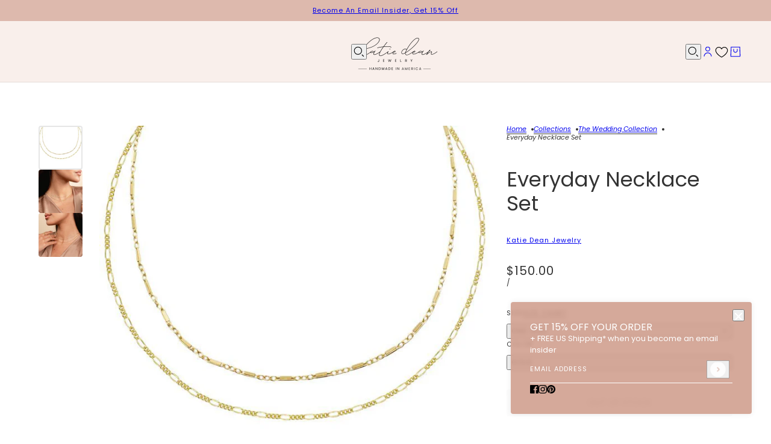

--- FILE ---
content_type: text/html; charset=utf-8
request_url: https://katiedeanjewelry.com/collections/wedding/products/everyday-necklace-set
body_size: 34129
content:
<!doctype html>
<html lang="en" dir="ltr">
  <head>
    <!-- Blockshop theme - Version 12.0.0 by Troop Themes - https://troopthemes.com/ -->

    <meta charset="UTF-8">
    <meta http-equiv="X-UA-Compatible" content="IE=edge">
    <meta name="viewport" content="width=device-width, initial-scale=1.0, maximum-scale=5.0"><meta name="description" content="Hello Necklace sets. We&#39;re taking the guesswork out of layering so all you have to do is add to cart &amp;amp; pay. We’ve hand selected two dainty necklaces that look best together so you can get to glowing faster and easier.  Details about this set:  The Figaro &amp;amp; Linked Choker Necklaces Both necklaces made with 14k go"><title>
      Everyday Necklace Set
 &ndash; Katie Dean</title><link rel="canonical" href="https://katiedeanjewelry.com/products/everyday-necklace-set"><link rel="preconnect" href="https://cdn.shopify.com" crossorigin>
<link rel="preconnect" href="https://fonts.shopifycdn.com" crossorigin>

<script async crossorigin fetchpriority="high" src="/cdn/shopifycloud/importmap-polyfill/es-modules-shim.2.4.0.js"></script>
<script type="importmap">
  {
    "imports": {
      "@troop-themes/main": "//katiedeanjewelry.com/cdn/shop/t/24/assets/theme.js?v=1385472280147871761749659803"
    }
  }
</script><link
    rel="preload"
    href="//katiedeanjewelry.com/cdn/fonts/poppins/poppins_n4.0ba78fa5af9b0e1a374041b3ceaadf0a43b41362.woff2"
    as="font"
    type="font/woff2"
    crossorigin
  ><link
    rel="preload"
    href="//katiedeanjewelry.com/cdn/fonts/poppins/poppins_n4.0ba78fa5af9b0e1a374041b3ceaadf0a43b41362.woff2"
    as="font"
    type="font/woff2"
    crossorigin
  ><link
    rel="preload"
    href="//katiedeanjewelry.com/cdn/fonts/poppins/poppins_n4.0ba78fa5af9b0e1a374041b3ceaadf0a43b41362.woff2"
    as="font"
    type="font/woff2"
    crossorigin
  ><meta property="og:type" content="product" />
  <meta property="og:title" content="Everyday Necklace Set" /><meta property="og:image" content="http://katiedeanjewelry.com/cdn/shop/products/Katie-dean-jewelry-dainty-handmade-essential-necklace-set-Figaro-Linked-Choker.jpg?v=1602539506&width=1200" />
    <meta property="og:image:secure_url" content="https://katiedeanjewelry.com/cdn/shop/products/Katie-dean-jewelry-dainty-handmade-essential-necklace-set-Figaro-Linked-Choker.jpg?v=1602539506&width=1200" />
    <meta property="og:image:width" content="800" />
    <meta property="og:image:height" content="800" /><meta property="og:image" content="http://katiedeanjewelry.com/cdn/shop/products/EverydayNecklaceSet_LinkedChoker_FigaroChainChoker_Daintygoldnecklaces_KatieDeanJewelrywebsmall_650x-opt.jpg?v=1637327479&width=1200" />
    <meta property="og:image:secure_url" content="https://katiedeanjewelry.com/cdn/shop/products/EverydayNecklaceSet_LinkedChoker_FigaroChainChoker_Daintygoldnecklaces_KatieDeanJewelrywebsmall_650x-opt.jpg?v=1637327479&width=1200" />
    <meta property="og:image:width" content="650" />
    <meta property="og:image:height" content="650" /><meta property="og:image" content="http://katiedeanjewelry.com/cdn/shop/products/EverydayNecklaceSet_LinkedChoker_FigaroChainChoker_Daintygoldnecklaces_KatieDeanJewelryWEBsmall2.jpg?v=1637327479&width=1200" />
    <meta property="og:image:secure_url" content="https://katiedeanjewelry.com/cdn/shop/products/EverydayNecklaceSet_LinkedChoker_FigaroChainChoker_Daintygoldnecklaces_KatieDeanJewelryWEBsmall2.jpg?v=1637327479&width=1200" />
    <meta property="og:image:width" content="807" />
    <meta property="og:image:height" content="807" /><meta property="og:price:currency" content="USD" />
  <meta
    property="og:price:amount"
    content="150.00"
  />

  <script type="application/ld+json">
    {
      "@context": "https://schema.org/",
      "@type": "Product",
      "name": "Everyday Necklace Set",
      "image": ["//katiedeanjewelry.com/cdn/shop/products/Katie-dean-jewelry-dainty-handmade-essential-necklace-set-Figaro-Linked-Choker.jpg?v=1602539506&width=1200",
"//katiedeanjewelry.com/cdn/shop/products/EverydayNecklaceSet_LinkedChoker_FigaroChainChoker_Daintygoldnecklaces_KatieDeanJewelrywebsmall_650x-opt.jpg?v=1637327479&width=1200",
"//katiedeanjewelry.com/cdn/shop/products/EverydayNecklaceSet_LinkedChoker_FigaroChainChoker_Daintygoldnecklaces_KatieDeanJewelryWEBsmall2.jpg?v=1637327479&width=1200"
],
      "description": "Hello Necklace sets. We're taking the guesswork out of layering so all you have to do is add to c...",
      "sku": "",
      "brand": {
        "@type": "Brand",
        "name": "Katie Dean Jewelry"
      },"aggregateRating": {
          "@type": "AggregateRating",
          "ratingValue": "5.0",
          "reviewCount": "4"
        },"offers": [{
            "@type" : "Offer","availability": "http://schema.org/OutOfStock",
            "price": 150.0,
            "priceCurrency": "USD",
            "url": "https:\/\/katiedeanjewelry.com\/products\/everyday-necklace-set?variant=31910360186938"
          }
]
    }
  </script><meta property="og:url" content="https://katiedeanjewelry.com/products/everyday-necklace-set" />
<meta property="og:site_name" content="Katie Dean" />
<meta property="og:description" content="Hello Necklace sets. We&#39;re taking the guesswork out of layering so all you have to do is add to cart &amp;amp; pay. We’ve hand selected two dainty necklaces that look best together so you can get to glowing faster and easier.  Details about this set:  The Figaro &amp;amp; Linked Choker Necklaces Both necklaces made with 14k go" /><meta name="twitter:card" content="summary" />
<meta name="twitter:description" content="Hello Necklace sets. We&#39;re taking the guesswork out of layering so all you have to do is add to cart &amp;amp; pay. We’ve hand selected two dainty necklaces that look best together so you can get to glowing faster and easier.  Details about this set:  The Figaro &amp;amp; Linked Choker Necklaces Both necklaces made with 14k go" /><meta name="twitter:title" content="Everyday Necklace Set" /><meta
      name="twitter:image"
      content="https://katiedeanjewelry.com/cdn/shop/products/Katie-dean-jewelry-dainty-handmade-essential-necklace-set-Figaro-Linked-Choker.jpg?v=1602539506&width=480"
    /><style>@font-face {
  font-family: Poppins;
  font-weight: 400;
  font-style: normal;
  font-display: swap;
  src: url("//katiedeanjewelry.com/cdn/fonts/poppins/poppins_n4.0ba78fa5af9b0e1a374041b3ceaadf0a43b41362.woff2") format("woff2"),
       url("//katiedeanjewelry.com/cdn/fonts/poppins/poppins_n4.214741a72ff2596839fc9760ee7a770386cf16ca.woff") format("woff");
}
@font-face {
  font-family: Poppins;
  font-weight: 400;
  font-style: normal;
  font-display: swap;
  src: url("//katiedeanjewelry.com/cdn/fonts/poppins/poppins_n4.0ba78fa5af9b0e1a374041b3ceaadf0a43b41362.woff2") format("woff2"),
       url("//katiedeanjewelry.com/cdn/fonts/poppins/poppins_n4.214741a72ff2596839fc9760ee7a770386cf16ca.woff") format("woff");
}
@font-face {
  font-family: Poppins;
  font-weight: 700;
  font-style: normal;
  font-display: swap;
  src: url("//katiedeanjewelry.com/cdn/fonts/poppins/poppins_n7.56758dcf284489feb014a026f3727f2f20a54626.woff2") format("woff2"),
       url("//katiedeanjewelry.com/cdn/fonts/poppins/poppins_n7.f34f55d9b3d3205d2cd6f64955ff4b36f0cfd8da.woff") format("woff");
}
@font-face {
  font-family: Poppins;
  font-weight: 400;
  font-style: normal;
  font-display: swap;
  src: url("//katiedeanjewelry.com/cdn/fonts/poppins/poppins_n4.0ba78fa5af9b0e1a374041b3ceaadf0a43b41362.woff2") format("woff2"),
       url("//katiedeanjewelry.com/cdn/fonts/poppins/poppins_n4.214741a72ff2596839fc9760ee7a770386cf16ca.woff") format("woff");
}
@font-face {
  font-family: Poppins;
  font-weight: 700;
  font-style: normal;
  font-display: swap;
  src: url("//katiedeanjewelry.com/cdn/fonts/poppins/poppins_n7.56758dcf284489feb014a026f3727f2f20a54626.woff2") format("woff2"),
       url("//katiedeanjewelry.com/cdn/fonts/poppins/poppins_n7.f34f55d9b3d3205d2cd6f64955ff4b36f0cfd8da.woff") format("woff");
}
@font-face {
  font-family: Poppins;
  font-weight: 400;
  font-style: italic;
  font-display: swap;
  src: url("//katiedeanjewelry.com/cdn/fonts/poppins/poppins_i4.846ad1e22474f856bd6b81ba4585a60799a9f5d2.woff2") format("woff2"),
       url("//katiedeanjewelry.com/cdn/fonts/poppins/poppins_i4.56b43284e8b52fc64c1fd271f289a39e8477e9ec.woff") format("woff");
}
@font-face {
  font-family: Poppins;
  font-weight: 700;
  font-style: italic;
  font-display: swap;
  src: url("//katiedeanjewelry.com/cdn/fonts/poppins/poppins_i7.42fd71da11e9d101e1e6c7932199f925f9eea42d.woff2") format("woff2"),
       url("//katiedeanjewelry.com/cdn/fonts/poppins/poppins_i7.ec8499dbd7616004e21155106d13837fff4cf556.woff") format("woff");
}
:root {--font--heading--uppercase: normal;--font--nav--uppercase: uppercase;--font--sub-nav--uppercase: normal;--font--button--uppercase: uppercase;--font--overline--uppercase: uppercase;--font--banner--size: 84px;
    --font--banner--mobile-size: 44px;

    --font--featured--size: 52px;
    --font--featured--mobile-size: 32px;

    --font--section--size: 34px;
    --font--section--mobile-size: 24px;

    --font--block--size: 16px;
    --font--block--mobile-size: 20px;

    --font--paragraph--size: 13px;--font--paragraph--mobile-size: 13px;--font--featured-paragraph--size: 13px;--font--featured-paragraph--mobile-size: 13px;--font--nav--size: 11px;--font--nav--mobile-size: 11px;--font--sub-nav--size: 11px;--font--sub-nav--mobile-size: 11px;--font--overline--size: 11px;
    --font--button--size: 14px;
    --font--button--spacing: 0px;

    --font--heading--family: Poppins, sans-serif;
    --font--heading--weight: 400;
    --font--heading--style: normal;
    --font--heading--spacing: 0px;

    --font--nav--family: Poppins, sans-serif;
    --font--nav--weight: 400;
    --font--nav--style: normal;

    --font--paragraph--family: Poppins, sans-serif;
    --font--paragraph--weight: 400;
    --font--paragraph--style: normal;
    --font--paragraph--spacing: 0px;

    --font--line-height: 1.2;
  }
</style><style>
  :root {
    --color--accent-1: #f0dcd5;
    --color--accent-1-translucent: rgba(240, 220, 213, 0.85);
    --color--accent-2: #f9efeb;
    --color--accent-2-translucent: rgba(249, 239, 235, 0.85);
    --color--body: #333333;
    --color--body--light: #636363;
    --color--success: #4caf50;
    --color--gray: #e6e6e6;
    --color--alert: #d32f2f;

    --bg-color--white: white;
    --bg-color--light: #f9efeb;
    --bg-color--light-translucent: rgba(249, 239, 235, 0.85);
    --bg-color--dark: #ddb9ad;
    --bg-color--dark-translucent: rgba(206, 154, 137, 0.85);
    --bg-color--accent-1: var(--color--accent-1);
    --bg-color--accent-2: var(--color--accent-2);
    --bg-color--body: #ffffff;
    --bg-color--body-translucent: rgba(255, 255, 255, 0.85);
    --bg-color--textbox: #fff;

    --border--dark: rgba(51, 51, 51, 0.1);
    --border--light: rgba(255, 255, 255, 0.1);

    --box-shadow--center: 0px 0px 10px rgba(0, 0, 0, 0.08);
    --box-shadow--top: 0 -10px 10px -10px rgba(0, 0, 0, 0.2);
    --box-shadow--left: -2px 0 10px -2px rgba(0, 0, 0, 0.2);
    --box-shadow--right: 2px 0 10px -2px rgba(0, 0, 0, 0.2);
    --box-shadow--bottom: 0 10px 10px -10px rgba(0, 0, 0, 0.2);

    --content--shadow-opacity: 0.15;
    --content--image-opacity: 0.5;

    --button--color: #ffffff;
    --button--bg-color: #c69180;
    --button--bg-color--hover: var(--button--bg-color);
    --button--bdr-color: #c69180;
    --button--color-disabled: #b9b9b9;
    --button--radius: 4px;

    --input--radius: 2px;
    --image--radius: 4px;
    --image--radius-enabled: 1;

    --progress-bar: linear-gradient(
                      90deg,
                      rgba(198, 145, 128, 0.3) 0%,
                      rgb(198, 145, 128) 80%,
                      rgba(198, 145, 128, 0.8)
                    );

    /* shop pay */
    --payment-terms-background-color: #ffffff;

    /* js helpers */
    --announcement--height: 0px;
    --header--height: 0px;
    --split-announcement--height: 0px;

    --sticky-offset: calc(var(--announcement--sticky, 0) * var(--announcement--height, 0px) + var(--header--sticky, 0) * var(--header--height, 0px));
  }

  shopify-accelerated-checkout, shopify-accelerated-checkout-cart {
    --shopify-accelerated-checkout-button-block-size: 45px;
    --shopify-accelerated-checkout-button-border-radius: var(--button--radius);
    --shopify-accelerated-checkout-button-box-shadow: 0 0 10px rgba(0, 0, 0, 0.3);
  }
</style><style></style><link href="//katiedeanjewelry.com/cdn/shop/t/24/assets/theme.css?v=177619136075893240061749659803" rel="stylesheet" type="text/css" media="all" />
    <script>window.performance && window.performance.mark && window.performance.mark('shopify.content_for_header.start');</script><meta name="google-site-verification" content="jIn7JPDJbRw-B2D1yPxP8xAGd5fuMvVI89fqKUcZpZw">
<meta id="shopify-digital-wallet" name="shopify-digital-wallet" content="/1901133882/digital_wallets/dialog">
<meta name="shopify-checkout-api-token" content="ff7e2a3112e81109542b79bec0bc5de6">
<meta id="in-context-paypal-metadata" data-shop-id="1901133882" data-venmo-supported="false" data-environment="production" data-locale="en_US" data-paypal-v4="true" data-currency="USD">
<link rel="alternate" type="application/json+oembed" href="https://katiedeanjewelry.com/products/everyday-necklace-set.oembed">
<script async="async" src="/checkouts/internal/preloads.js?locale=en-US"></script>
<link rel="preconnect" href="https://shop.app" crossorigin="anonymous">
<script async="async" src="https://shop.app/checkouts/internal/preloads.js?locale=en-US&shop_id=1901133882" crossorigin="anonymous"></script>
<script id="apple-pay-shop-capabilities" type="application/json">{"shopId":1901133882,"countryCode":"US","currencyCode":"USD","merchantCapabilities":["supports3DS"],"merchantId":"gid:\/\/shopify\/Shop\/1901133882","merchantName":"Katie Dean","requiredBillingContactFields":["postalAddress","email"],"requiredShippingContactFields":["postalAddress","email"],"shippingType":"shipping","supportedNetworks":["visa","masterCard","amex","discover","elo","jcb"],"total":{"type":"pending","label":"Katie Dean","amount":"1.00"},"shopifyPaymentsEnabled":true,"supportsSubscriptions":true}</script>
<script id="shopify-features" type="application/json">{"accessToken":"ff7e2a3112e81109542b79bec0bc5de6","betas":["rich-media-storefront-analytics"],"domain":"katiedeanjewelry.com","predictiveSearch":true,"shopId":1901133882,"locale":"en"}</script>
<script>var Shopify = Shopify || {};
Shopify.shop = "katiedeanjewelry.myshopify.com";
Shopify.locale = "en";
Shopify.currency = {"active":"USD","rate":"1.0"};
Shopify.country = "US";
Shopify.theme = {"name":"Blockshop 12","id":127162286138,"schema_name":"Blockshop","schema_version":"12.0.0","theme_store_id":606,"role":"main"};
Shopify.theme.handle = "null";
Shopify.theme.style = {"id":null,"handle":null};
Shopify.cdnHost = "katiedeanjewelry.com/cdn";
Shopify.routes = Shopify.routes || {};
Shopify.routes.root = "/";</script>
<script type="module">!function(o){(o.Shopify=o.Shopify||{}).modules=!0}(window);</script>
<script>!function(o){function n(){var o=[];function n(){o.push(Array.prototype.slice.apply(arguments))}return n.q=o,n}var t=o.Shopify=o.Shopify||{};t.loadFeatures=n(),t.autoloadFeatures=n()}(window);</script>
<script>
  window.ShopifyPay = window.ShopifyPay || {};
  window.ShopifyPay.apiHost = "shop.app\/pay";
  window.ShopifyPay.redirectState = null;
</script>
<script id="shop-js-analytics" type="application/json">{"pageType":"product"}</script>
<script defer="defer" async type="module" src="//katiedeanjewelry.com/cdn/shopifycloud/shop-js/modules/v2/client.init-shop-cart-sync_BdyHc3Nr.en.esm.js"></script>
<script defer="defer" async type="module" src="//katiedeanjewelry.com/cdn/shopifycloud/shop-js/modules/v2/chunk.common_Daul8nwZ.esm.js"></script>
<script type="module">
  await import("//katiedeanjewelry.com/cdn/shopifycloud/shop-js/modules/v2/client.init-shop-cart-sync_BdyHc3Nr.en.esm.js");
await import("//katiedeanjewelry.com/cdn/shopifycloud/shop-js/modules/v2/chunk.common_Daul8nwZ.esm.js");

  window.Shopify.SignInWithShop?.initShopCartSync?.({"fedCMEnabled":true,"windoidEnabled":true});

</script>
<script defer="defer" async type="module" src="//katiedeanjewelry.com/cdn/shopifycloud/shop-js/modules/v2/client.payment-terms_MV4M3zvL.en.esm.js"></script>
<script defer="defer" async type="module" src="//katiedeanjewelry.com/cdn/shopifycloud/shop-js/modules/v2/chunk.common_Daul8nwZ.esm.js"></script>
<script defer="defer" async type="module" src="//katiedeanjewelry.com/cdn/shopifycloud/shop-js/modules/v2/chunk.modal_CQq8HTM6.esm.js"></script>
<script type="module">
  await import("//katiedeanjewelry.com/cdn/shopifycloud/shop-js/modules/v2/client.payment-terms_MV4M3zvL.en.esm.js");
await import("//katiedeanjewelry.com/cdn/shopifycloud/shop-js/modules/v2/chunk.common_Daul8nwZ.esm.js");
await import("//katiedeanjewelry.com/cdn/shopifycloud/shop-js/modules/v2/chunk.modal_CQq8HTM6.esm.js");

  
</script>
<script>
  window.Shopify = window.Shopify || {};
  if (!window.Shopify.featureAssets) window.Shopify.featureAssets = {};
  window.Shopify.featureAssets['shop-js'] = {"shop-cart-sync":["modules/v2/client.shop-cart-sync_QYOiDySF.en.esm.js","modules/v2/chunk.common_Daul8nwZ.esm.js"],"init-fed-cm":["modules/v2/client.init-fed-cm_DchLp9rc.en.esm.js","modules/v2/chunk.common_Daul8nwZ.esm.js"],"shop-button":["modules/v2/client.shop-button_OV7bAJc5.en.esm.js","modules/v2/chunk.common_Daul8nwZ.esm.js"],"init-windoid":["modules/v2/client.init-windoid_DwxFKQ8e.en.esm.js","modules/v2/chunk.common_Daul8nwZ.esm.js"],"shop-cash-offers":["modules/v2/client.shop-cash-offers_DWtL6Bq3.en.esm.js","modules/v2/chunk.common_Daul8nwZ.esm.js","modules/v2/chunk.modal_CQq8HTM6.esm.js"],"shop-toast-manager":["modules/v2/client.shop-toast-manager_CX9r1SjA.en.esm.js","modules/v2/chunk.common_Daul8nwZ.esm.js"],"init-shop-email-lookup-coordinator":["modules/v2/client.init-shop-email-lookup-coordinator_UhKnw74l.en.esm.js","modules/v2/chunk.common_Daul8nwZ.esm.js"],"pay-button":["modules/v2/client.pay-button_DzxNnLDY.en.esm.js","modules/v2/chunk.common_Daul8nwZ.esm.js"],"avatar":["modules/v2/client.avatar_BTnouDA3.en.esm.js"],"init-shop-cart-sync":["modules/v2/client.init-shop-cart-sync_BdyHc3Nr.en.esm.js","modules/v2/chunk.common_Daul8nwZ.esm.js"],"shop-login-button":["modules/v2/client.shop-login-button_D8B466_1.en.esm.js","modules/v2/chunk.common_Daul8nwZ.esm.js","modules/v2/chunk.modal_CQq8HTM6.esm.js"],"init-customer-accounts-sign-up":["modules/v2/client.init-customer-accounts-sign-up_C8fpPm4i.en.esm.js","modules/v2/client.shop-login-button_D8B466_1.en.esm.js","modules/v2/chunk.common_Daul8nwZ.esm.js","modules/v2/chunk.modal_CQq8HTM6.esm.js"],"init-shop-for-new-customer-accounts":["modules/v2/client.init-shop-for-new-customer-accounts_CVTO0Ztu.en.esm.js","modules/v2/client.shop-login-button_D8B466_1.en.esm.js","modules/v2/chunk.common_Daul8nwZ.esm.js","modules/v2/chunk.modal_CQq8HTM6.esm.js"],"init-customer-accounts":["modules/v2/client.init-customer-accounts_dRgKMfrE.en.esm.js","modules/v2/client.shop-login-button_D8B466_1.en.esm.js","modules/v2/chunk.common_Daul8nwZ.esm.js","modules/v2/chunk.modal_CQq8HTM6.esm.js"],"shop-follow-button":["modules/v2/client.shop-follow-button_CkZpjEct.en.esm.js","modules/v2/chunk.common_Daul8nwZ.esm.js","modules/v2/chunk.modal_CQq8HTM6.esm.js"],"lead-capture":["modules/v2/client.lead-capture_BntHBhfp.en.esm.js","modules/v2/chunk.common_Daul8nwZ.esm.js","modules/v2/chunk.modal_CQq8HTM6.esm.js"],"checkout-modal":["modules/v2/client.checkout-modal_CfxcYbTm.en.esm.js","modules/v2/chunk.common_Daul8nwZ.esm.js","modules/v2/chunk.modal_CQq8HTM6.esm.js"],"shop-login":["modules/v2/client.shop-login_Da4GZ2H6.en.esm.js","modules/v2/chunk.common_Daul8nwZ.esm.js","modules/v2/chunk.modal_CQq8HTM6.esm.js"],"payment-terms":["modules/v2/client.payment-terms_MV4M3zvL.en.esm.js","modules/v2/chunk.common_Daul8nwZ.esm.js","modules/v2/chunk.modal_CQq8HTM6.esm.js"]};
</script>
<script>(function() {
  var isLoaded = false;
  function asyncLoad() {
    if (isLoaded) return;
    isLoaded = true;
    var urls = ["https:\/\/cloudsearch-1f874.kxcdn.com\/shopify.js?srp=\/a\/search\u0026shop=katiedeanjewelry.myshopify.com","https:\/\/cdn.shopify.com\/s\/files\/1\/0019\/0113\/3882\/t\/19\/assets\/sca-qv-scripts-noconfig.js?v=1596051743\u0026shop=katiedeanjewelry.myshopify.com"];
    for (var i = 0; i < urls.length; i++) {
      var s = document.createElement('script');
      s.type = 'text/javascript';
      s.async = true;
      s.src = urls[i];
      var x = document.getElementsByTagName('script')[0];
      x.parentNode.insertBefore(s, x);
    }
  };
  if(window.attachEvent) {
    window.attachEvent('onload', asyncLoad);
  } else {
    window.addEventListener('load', asyncLoad, false);
  }
})();</script>
<script id="__st">var __st={"a":1901133882,"offset":-18000,"reqid":"31323ebb-f977-4348-b649-eea4339a8068-1768962310","pageurl":"katiedeanjewelry.com\/collections\/wedding\/products\/everyday-necklace-set","u":"ef2027714d22","p":"product","rtyp":"product","rid":4402295406650};</script>
<script>window.ShopifyPaypalV4VisibilityTracking = true;</script>
<script id="captcha-bootstrap">!function(){'use strict';const t='contact',e='account',n='new_comment',o=[[t,t],['blogs',n],['comments',n],[t,'customer']],c=[[e,'customer_login'],[e,'guest_login'],[e,'recover_customer_password'],[e,'create_customer']],r=t=>t.map((([t,e])=>`form[action*='/${t}']:not([data-nocaptcha='true']) input[name='form_type'][value='${e}']`)).join(','),a=t=>()=>t?[...document.querySelectorAll(t)].map((t=>t.form)):[];function s(){const t=[...o],e=r(t);return a(e)}const i='password',u='form_key',d=['recaptcha-v3-token','g-recaptcha-response','h-captcha-response',i],f=()=>{try{return window.sessionStorage}catch{return}},m='__shopify_v',_=t=>t.elements[u];function p(t,e,n=!1){try{const o=window.sessionStorage,c=JSON.parse(o.getItem(e)),{data:r}=function(t){const{data:e,action:n}=t;return t[m]||n?{data:e,action:n}:{data:t,action:n}}(c);for(const[e,n]of Object.entries(r))t.elements[e]&&(t.elements[e].value=n);n&&o.removeItem(e)}catch(o){console.error('form repopulation failed',{error:o})}}const l='form_type',E='cptcha';function T(t){t.dataset[E]=!0}const w=window,h=w.document,L='Shopify',v='ce_forms',y='captcha';let A=!1;((t,e)=>{const n=(g='f06e6c50-85a8-45c8-87d0-21a2b65856fe',I='https://cdn.shopify.com/shopifycloud/storefront-forms-hcaptcha/ce_storefront_forms_captcha_hcaptcha.v1.5.2.iife.js',D={infoText:'Protected by hCaptcha',privacyText:'Privacy',termsText:'Terms'},(t,e,n)=>{const o=w[L][v],c=o.bindForm;if(c)return c(t,g,e,D).then(n);var r;o.q.push([[t,g,e,D],n]),r=I,A||(h.body.append(Object.assign(h.createElement('script'),{id:'captcha-provider',async:!0,src:r})),A=!0)});var g,I,D;w[L]=w[L]||{},w[L][v]=w[L][v]||{},w[L][v].q=[],w[L][y]=w[L][y]||{},w[L][y].protect=function(t,e){n(t,void 0,e),T(t)},Object.freeze(w[L][y]),function(t,e,n,w,h,L){const[v,y,A,g]=function(t,e,n){const i=e?o:[],u=t?c:[],d=[...i,...u],f=r(d),m=r(i),_=r(d.filter((([t,e])=>n.includes(e))));return[a(f),a(m),a(_),s()]}(w,h,L),I=t=>{const e=t.target;return e instanceof HTMLFormElement?e:e&&e.form},D=t=>v().includes(t);t.addEventListener('submit',(t=>{const e=I(t);if(!e)return;const n=D(e)&&!e.dataset.hcaptchaBound&&!e.dataset.recaptchaBound,o=_(e),c=g().includes(e)&&(!o||!o.value);(n||c)&&t.preventDefault(),c&&!n&&(function(t){try{if(!f())return;!function(t){const e=f();if(!e)return;const n=_(t);if(!n)return;const o=n.value;o&&e.removeItem(o)}(t);const e=Array.from(Array(32),(()=>Math.random().toString(36)[2])).join('');!function(t,e){_(t)||t.append(Object.assign(document.createElement('input'),{type:'hidden',name:u})),t.elements[u].value=e}(t,e),function(t,e){const n=f();if(!n)return;const o=[...t.querySelectorAll(`input[type='${i}']`)].map((({name:t})=>t)),c=[...d,...o],r={};for(const[a,s]of new FormData(t).entries())c.includes(a)||(r[a]=s);n.setItem(e,JSON.stringify({[m]:1,action:t.action,data:r}))}(t,e)}catch(e){console.error('failed to persist form',e)}}(e),e.submit())}));const S=(t,e)=>{t&&!t.dataset[E]&&(n(t,e.some((e=>e===t))),T(t))};for(const o of['focusin','change'])t.addEventListener(o,(t=>{const e=I(t);D(e)&&S(e,y())}));const B=e.get('form_key'),M=e.get(l),P=B&&M;t.addEventListener('DOMContentLoaded',(()=>{const t=y();if(P)for(const e of t)e.elements[l].value===M&&p(e,B);[...new Set([...A(),...v().filter((t=>'true'===t.dataset.shopifyCaptcha))])].forEach((e=>S(e,t)))}))}(h,new URLSearchParams(w.location.search),n,t,e,['guest_login'])})(!0,!0)}();</script>
<script integrity="sha256-4kQ18oKyAcykRKYeNunJcIwy7WH5gtpwJnB7kiuLZ1E=" data-source-attribution="shopify.loadfeatures" defer="defer" src="//katiedeanjewelry.com/cdn/shopifycloud/storefront/assets/storefront/load_feature-a0a9edcb.js" crossorigin="anonymous"></script>
<script crossorigin="anonymous" defer="defer" src="//katiedeanjewelry.com/cdn/shopifycloud/storefront/assets/shopify_pay/storefront-65b4c6d7.js?v=20250812"></script>
<script data-source-attribution="shopify.dynamic_checkout.dynamic.init">var Shopify=Shopify||{};Shopify.PaymentButton=Shopify.PaymentButton||{isStorefrontPortableWallets:!0,init:function(){window.Shopify.PaymentButton.init=function(){};var t=document.createElement("script");t.src="https://katiedeanjewelry.com/cdn/shopifycloud/portable-wallets/latest/portable-wallets.en.js",t.type="module",document.head.appendChild(t)}};
</script>
<script data-source-attribution="shopify.dynamic_checkout.buyer_consent">
  function portableWalletsHideBuyerConsent(e){var t=document.getElementById("shopify-buyer-consent"),n=document.getElementById("shopify-subscription-policy-button");t&&n&&(t.classList.add("hidden"),t.setAttribute("aria-hidden","true"),n.removeEventListener("click",e))}function portableWalletsShowBuyerConsent(e){var t=document.getElementById("shopify-buyer-consent"),n=document.getElementById("shopify-subscription-policy-button");t&&n&&(t.classList.remove("hidden"),t.removeAttribute("aria-hidden"),n.addEventListener("click",e))}window.Shopify?.PaymentButton&&(window.Shopify.PaymentButton.hideBuyerConsent=portableWalletsHideBuyerConsent,window.Shopify.PaymentButton.showBuyerConsent=portableWalletsShowBuyerConsent);
</script>
<script data-source-attribution="shopify.dynamic_checkout.cart.bootstrap">document.addEventListener("DOMContentLoaded",(function(){function t(){return document.querySelector("shopify-accelerated-checkout-cart, shopify-accelerated-checkout")}if(t())Shopify.PaymentButton.init();else{new MutationObserver((function(e,n){t()&&(Shopify.PaymentButton.init(),n.disconnect())})).observe(document.body,{childList:!0,subtree:!0})}}));
</script>
<link id="shopify-accelerated-checkout-styles" rel="stylesheet" media="screen" href="https://katiedeanjewelry.com/cdn/shopifycloud/portable-wallets/latest/accelerated-checkout-backwards-compat.css" crossorigin="anonymous">
<style id="shopify-accelerated-checkout-cart">
        #shopify-buyer-consent {
  margin-top: 1em;
  display: inline-block;
  width: 100%;
}

#shopify-buyer-consent.hidden {
  display: none;
}

#shopify-subscription-policy-button {
  background: none;
  border: none;
  padding: 0;
  text-decoration: underline;
  font-size: inherit;
  cursor: pointer;
}

#shopify-subscription-policy-button::before {
  box-shadow: none;
}

      </style>

<script>window.performance && window.performance.mark && window.performance.mark('shopify.content_for_header.end');</script>
<script>
  if (Shopify) {
    Shopify.routes = {
      ...Shopify.routes,
      all_products_collection: '/collections/all',
      cart: '/cart',
      cart_add: '/cart/add',
      cart_change: '/cart/change',
      cart_update: '/cart/update',
      libraries: {
        swipe_listener: "//katiedeanjewelry.com/cdn/shop/t/24/assets/swipe-listener.min.js?v=123039615894270182531749659803",
        masonry: "//katiedeanjewelry.com/cdn/shop/t/24/assets/masonry.min.js?v=153413113355937702121749659803",
        plyr: "/cdn/shopifycloud/plyr/v2.0/shopify-plyr.en.js",
        vimeo: "https://player.vimeo.com/api/player.js"
      },
      product_recommendations: '/recommendations/products',
      predictive_search: '/search/suggest',
      search: '/search',
      root: '/',
      youtube: 'https://youtube.com/iframe_api'
    }
  }
</script><script type="module" src="//katiedeanjewelry.com/cdn/shop/t/24/assets/theme.js?v=1385472280147871761749659803"></script><script src="https://cdn.shopify.com/extensions/19689677-6488-4a31-adf3-fcf4359c5fd9/forms-2295/assets/shopify-forms-loader.js" type="text/javascript" defer="defer"></script>
<link href="https://monorail-edge.shopifysvc.com" rel="dns-prefetch">
<script>(function(){if ("sendBeacon" in navigator && "performance" in window) {try {var session_token_from_headers = performance.getEntriesByType('navigation')[0].serverTiming.find(x => x.name == '_s').description;} catch {var session_token_from_headers = undefined;}var session_cookie_matches = document.cookie.match(/_shopify_s=([^;]*)/);var session_token_from_cookie = session_cookie_matches && session_cookie_matches.length === 2 ? session_cookie_matches[1] : "";var session_token = session_token_from_headers || session_token_from_cookie || "";function handle_abandonment_event(e) {var entries = performance.getEntries().filter(function(entry) {return /monorail-edge.shopifysvc.com/.test(entry.name);});if (!window.abandonment_tracked && entries.length === 0) {window.abandonment_tracked = true;var currentMs = Date.now();var navigation_start = performance.timing.navigationStart;var payload = {shop_id: 1901133882,url: window.location.href,navigation_start,duration: currentMs - navigation_start,session_token,page_type: "product"};window.navigator.sendBeacon("https://monorail-edge.shopifysvc.com/v1/produce", JSON.stringify({schema_id: "online_store_buyer_site_abandonment/1.1",payload: payload,metadata: {event_created_at_ms: currentMs,event_sent_at_ms: currentMs}}));}}window.addEventListener('pagehide', handle_abandonment_event);}}());</script>
<script id="web-pixels-manager-setup">(function e(e,d,r,n,o){if(void 0===o&&(o={}),!Boolean(null===(a=null===(i=window.Shopify)||void 0===i?void 0:i.analytics)||void 0===a?void 0:a.replayQueue)){var i,a;window.Shopify=window.Shopify||{};var t=window.Shopify;t.analytics=t.analytics||{};var s=t.analytics;s.replayQueue=[],s.publish=function(e,d,r){return s.replayQueue.push([e,d,r]),!0};try{self.performance.mark("wpm:start")}catch(e){}var l=function(){var e={modern:/Edge?\/(1{2}[4-9]|1[2-9]\d|[2-9]\d{2}|\d{4,})\.\d+(\.\d+|)|Firefox\/(1{2}[4-9]|1[2-9]\d|[2-9]\d{2}|\d{4,})\.\d+(\.\d+|)|Chrom(ium|e)\/(9{2}|\d{3,})\.\d+(\.\d+|)|(Maci|X1{2}).+ Version\/(15\.\d+|(1[6-9]|[2-9]\d|\d{3,})\.\d+)([,.]\d+|)( \(\w+\)|)( Mobile\/\w+|) Safari\/|Chrome.+OPR\/(9{2}|\d{3,})\.\d+\.\d+|(CPU[ +]OS|iPhone[ +]OS|CPU[ +]iPhone|CPU IPhone OS|CPU iPad OS)[ +]+(15[._]\d+|(1[6-9]|[2-9]\d|\d{3,})[._]\d+)([._]\d+|)|Android:?[ /-](13[3-9]|1[4-9]\d|[2-9]\d{2}|\d{4,})(\.\d+|)(\.\d+|)|Android.+Firefox\/(13[5-9]|1[4-9]\d|[2-9]\d{2}|\d{4,})\.\d+(\.\d+|)|Android.+Chrom(ium|e)\/(13[3-9]|1[4-9]\d|[2-9]\d{2}|\d{4,})\.\d+(\.\d+|)|SamsungBrowser\/([2-9]\d|\d{3,})\.\d+/,legacy:/Edge?\/(1[6-9]|[2-9]\d|\d{3,})\.\d+(\.\d+|)|Firefox\/(5[4-9]|[6-9]\d|\d{3,})\.\d+(\.\d+|)|Chrom(ium|e)\/(5[1-9]|[6-9]\d|\d{3,})\.\d+(\.\d+|)([\d.]+$|.*Safari\/(?![\d.]+ Edge\/[\d.]+$))|(Maci|X1{2}).+ Version\/(10\.\d+|(1[1-9]|[2-9]\d|\d{3,})\.\d+)([,.]\d+|)( \(\w+\)|)( Mobile\/\w+|) Safari\/|Chrome.+OPR\/(3[89]|[4-9]\d|\d{3,})\.\d+\.\d+|(CPU[ +]OS|iPhone[ +]OS|CPU[ +]iPhone|CPU IPhone OS|CPU iPad OS)[ +]+(10[._]\d+|(1[1-9]|[2-9]\d|\d{3,})[._]\d+)([._]\d+|)|Android:?[ /-](13[3-9]|1[4-9]\d|[2-9]\d{2}|\d{4,})(\.\d+|)(\.\d+|)|Mobile Safari.+OPR\/([89]\d|\d{3,})\.\d+\.\d+|Android.+Firefox\/(13[5-9]|1[4-9]\d|[2-9]\d{2}|\d{4,})\.\d+(\.\d+|)|Android.+Chrom(ium|e)\/(13[3-9]|1[4-9]\d|[2-9]\d{2}|\d{4,})\.\d+(\.\d+|)|Android.+(UC? ?Browser|UCWEB|U3)[ /]?(15\.([5-9]|\d{2,})|(1[6-9]|[2-9]\d|\d{3,})\.\d+)\.\d+|SamsungBrowser\/(5\.\d+|([6-9]|\d{2,})\.\d+)|Android.+MQ{2}Browser\/(14(\.(9|\d{2,})|)|(1[5-9]|[2-9]\d|\d{3,})(\.\d+|))(\.\d+|)|K[Aa][Ii]OS\/(3\.\d+|([4-9]|\d{2,})\.\d+)(\.\d+|)/},d=e.modern,r=e.legacy,n=navigator.userAgent;return n.match(d)?"modern":n.match(r)?"legacy":"unknown"}(),u="modern"===l?"modern":"legacy",c=(null!=n?n:{modern:"",legacy:""})[u],f=function(e){return[e.baseUrl,"/wpm","/b",e.hashVersion,"modern"===e.buildTarget?"m":"l",".js"].join("")}({baseUrl:d,hashVersion:r,buildTarget:u}),m=function(e){var d=e.version,r=e.bundleTarget,n=e.surface,o=e.pageUrl,i=e.monorailEndpoint;return{emit:function(e){var a=e.status,t=e.errorMsg,s=(new Date).getTime(),l=JSON.stringify({metadata:{event_sent_at_ms:s},events:[{schema_id:"web_pixels_manager_load/3.1",payload:{version:d,bundle_target:r,page_url:o,status:a,surface:n,error_msg:t},metadata:{event_created_at_ms:s}}]});if(!i)return console&&console.warn&&console.warn("[Web Pixels Manager] No Monorail endpoint provided, skipping logging."),!1;try{return self.navigator.sendBeacon.bind(self.navigator)(i,l)}catch(e){}var u=new XMLHttpRequest;try{return u.open("POST",i,!0),u.setRequestHeader("Content-Type","text/plain"),u.send(l),!0}catch(e){return console&&console.warn&&console.warn("[Web Pixels Manager] Got an unhandled error while logging to Monorail."),!1}}}}({version:r,bundleTarget:l,surface:e.surface,pageUrl:self.location.href,monorailEndpoint:e.monorailEndpoint});try{o.browserTarget=l,function(e){var d=e.src,r=e.async,n=void 0===r||r,o=e.onload,i=e.onerror,a=e.sri,t=e.scriptDataAttributes,s=void 0===t?{}:t,l=document.createElement("script"),u=document.querySelector("head"),c=document.querySelector("body");if(l.async=n,l.src=d,a&&(l.integrity=a,l.crossOrigin="anonymous"),s)for(var f in s)if(Object.prototype.hasOwnProperty.call(s,f))try{l.dataset[f]=s[f]}catch(e){}if(o&&l.addEventListener("load",o),i&&l.addEventListener("error",i),u)u.appendChild(l);else{if(!c)throw new Error("Did not find a head or body element to append the script");c.appendChild(l)}}({src:f,async:!0,onload:function(){if(!function(){var e,d;return Boolean(null===(d=null===(e=window.Shopify)||void 0===e?void 0:e.analytics)||void 0===d?void 0:d.initialized)}()){var d=window.webPixelsManager.init(e)||void 0;if(d){var r=window.Shopify.analytics;r.replayQueue.forEach((function(e){var r=e[0],n=e[1],o=e[2];d.publishCustomEvent(r,n,o)})),r.replayQueue=[],r.publish=d.publishCustomEvent,r.visitor=d.visitor,r.initialized=!0}}},onerror:function(){return m.emit({status:"failed",errorMsg:"".concat(f," has failed to load")})},sri:function(e){var d=/^sha384-[A-Za-z0-9+/=]+$/;return"string"==typeof e&&d.test(e)}(c)?c:"",scriptDataAttributes:o}),m.emit({status:"loading"})}catch(e){m.emit({status:"failed",errorMsg:(null==e?void 0:e.message)||"Unknown error"})}}})({shopId: 1901133882,storefrontBaseUrl: "https://katiedeanjewelry.com",extensionsBaseUrl: "https://extensions.shopifycdn.com/cdn/shopifycloud/web-pixels-manager",monorailEndpoint: "https://monorail-edge.shopifysvc.com/unstable/produce_batch",surface: "storefront-renderer",enabledBetaFlags: ["2dca8a86"],webPixelsConfigList: [{"id":"676495418","configuration":"{\"accountID\":\"9887766\",\"shopID\":\"1682\",\"applicationName\":\"yipsms\",\"hostUrl\":\"https:\\\/\\\/yip-production.herokuapp.com\"}","eventPayloadVersion":"v1","runtimeContext":"STRICT","scriptVersion":"78a04d4188a30f0426794657f83a0602","type":"APP","apiClientId":2793897985,"privacyPurposes":["ANALYTICS","MARKETING","SALE_OF_DATA"],"dataSharingAdjustments":{"protectedCustomerApprovalScopes":["read_customer_address","read_customer_email","read_customer_name","read_customer_personal_data","read_customer_phone"]}},{"id":"645005370","configuration":"{\"loopShopId\":\"2668\",\"loopWebPixelEndpoint\":\"https:\\\/\\\/shopify-events.loopreturns.com\\\/\"}","eventPayloadVersion":"v1","runtimeContext":"STRICT","scriptVersion":"576d3952ef854798467c5484906c51bd","type":"APP","apiClientId":1662707,"privacyPurposes":["ANALYTICS"],"dataSharingAdjustments":{"protectedCustomerApprovalScopes":["read_customer_address","read_customer_email","read_customer_name","read_customer_personal_data","read_customer_phone"]}},{"id":"257261626","configuration":"{\"config\":\"{\\\"pixel_id\\\":\\\"AW-695190577\\\",\\\"target_country\\\":\\\"US\\\",\\\"gtag_events\\\":[{\\\"type\\\":\\\"search\\\",\\\"action_label\\\":\\\"AW-695190577\\\/mhFHCKzx9rMBELGIv8sC\\\"},{\\\"type\\\":\\\"begin_checkout\\\",\\\"action_label\\\":\\\"AW-695190577\\\/pNVCCKnx9rMBELGIv8sC\\\"},{\\\"type\\\":\\\"view_item\\\",\\\"action_label\\\":[\\\"AW-695190577\\\/FzAsCKPx9rMBELGIv8sC\\\",\\\"MC-C9BXFX36L6\\\"]},{\\\"type\\\":\\\"purchase\\\",\\\"action_label\\\":[\\\"AW-695190577\\\/zz_MCKDx9rMBELGIv8sC\\\",\\\"MC-C9BXFX36L6\\\"]},{\\\"type\\\":\\\"page_view\\\",\\\"action_label\\\":[\\\"AW-695190577\\\/W7VaCJ3x9rMBELGIv8sC\\\",\\\"MC-C9BXFX36L6\\\"]},{\\\"type\\\":\\\"add_payment_info\\\",\\\"action_label\\\":\\\"AW-695190577\\\/7OC6CK_x9rMBELGIv8sC\\\"},{\\\"type\\\":\\\"add_to_cart\\\",\\\"action_label\\\":\\\"AW-695190577\\\/ahNgCKbx9rMBELGIv8sC\\\"}],\\\"enable_monitoring_mode\\\":false}\"}","eventPayloadVersion":"v1","runtimeContext":"OPEN","scriptVersion":"b2a88bafab3e21179ed38636efcd8a93","type":"APP","apiClientId":1780363,"privacyPurposes":[],"dataSharingAdjustments":{"protectedCustomerApprovalScopes":["read_customer_address","read_customer_email","read_customer_name","read_customer_personal_data","read_customer_phone"]}},{"id":"203456570","configuration":"{\"pixelCode\":\"C65UQM6N174I0MEEVHKG\"}","eventPayloadVersion":"v1","runtimeContext":"STRICT","scriptVersion":"22e92c2ad45662f435e4801458fb78cc","type":"APP","apiClientId":4383523,"privacyPurposes":["ANALYTICS","MARKETING","SALE_OF_DATA"],"dataSharingAdjustments":{"protectedCustomerApprovalScopes":["read_customer_address","read_customer_email","read_customer_name","read_customer_personal_data","read_customer_phone"]}},{"id":"105349178","configuration":"{\"pixel_id\":\"1709434962680252\",\"pixel_type\":\"facebook_pixel\",\"metaapp_system_user_token\":\"-\"}","eventPayloadVersion":"v1","runtimeContext":"OPEN","scriptVersion":"ca16bc87fe92b6042fbaa3acc2fbdaa6","type":"APP","apiClientId":2329312,"privacyPurposes":["ANALYTICS","MARKETING","SALE_OF_DATA"],"dataSharingAdjustments":{"protectedCustomerApprovalScopes":["read_customer_address","read_customer_email","read_customer_name","read_customer_personal_data","read_customer_phone"]}},{"id":"56590394","configuration":"{\"tagID\":\"2612453734263\"}","eventPayloadVersion":"v1","runtimeContext":"STRICT","scriptVersion":"18031546ee651571ed29edbe71a3550b","type":"APP","apiClientId":3009811,"privacyPurposes":["ANALYTICS","MARKETING","SALE_OF_DATA"],"dataSharingAdjustments":{"protectedCustomerApprovalScopes":["read_customer_address","read_customer_email","read_customer_name","read_customer_personal_data","read_customer_phone"]}},{"id":"65699898","eventPayloadVersion":"v1","runtimeContext":"LAX","scriptVersion":"1","type":"CUSTOM","privacyPurposes":["ANALYTICS"],"name":"Google Analytics tag (migrated)"},{"id":"shopify-app-pixel","configuration":"{}","eventPayloadVersion":"v1","runtimeContext":"STRICT","scriptVersion":"0450","apiClientId":"shopify-pixel","type":"APP","privacyPurposes":["ANALYTICS","MARKETING"]},{"id":"shopify-custom-pixel","eventPayloadVersion":"v1","runtimeContext":"LAX","scriptVersion":"0450","apiClientId":"shopify-pixel","type":"CUSTOM","privacyPurposes":["ANALYTICS","MARKETING"]}],isMerchantRequest: false,initData: {"shop":{"name":"Katie Dean","paymentSettings":{"currencyCode":"USD"},"myshopifyDomain":"katiedeanjewelry.myshopify.com","countryCode":"US","storefrontUrl":"https:\/\/katiedeanjewelry.com"},"customer":null,"cart":null,"checkout":null,"productVariants":[{"price":{"amount":150.0,"currencyCode":"USD"},"product":{"title":"Everyday Necklace Set","vendor":"Katie Dean Jewelry","id":"4402295406650","untranslatedTitle":"Everyday Necklace Set","url":"\/products\/everyday-necklace-set","type":"Necklace"},"id":"31910360186938","image":{"src":"\/\/katiedeanjewelry.com\/cdn\/shop\/products\/Katie-dean-jewelry-dainty-handmade-essential-necklace-set-Figaro-Linked-Choker.jpg?v=1602539506"},"sku":"","title":"One-Size \/ Gold","untranslatedTitle":"One-Size \/ Gold"}],"purchasingCompany":null},},"https://katiedeanjewelry.com/cdn","fcfee988w5aeb613cpc8e4bc33m6693e112",{"modern":"","legacy":""},{"shopId":"1901133882","storefrontBaseUrl":"https:\/\/katiedeanjewelry.com","extensionBaseUrl":"https:\/\/extensions.shopifycdn.com\/cdn\/shopifycloud\/web-pixels-manager","surface":"storefront-renderer","enabledBetaFlags":"[\"2dca8a86\"]","isMerchantRequest":"false","hashVersion":"fcfee988w5aeb613cpc8e4bc33m6693e112","publish":"custom","events":"[[\"page_viewed\",{}],[\"product_viewed\",{\"productVariant\":{\"price\":{\"amount\":150.0,\"currencyCode\":\"USD\"},\"product\":{\"title\":\"Everyday Necklace Set\",\"vendor\":\"Katie Dean Jewelry\",\"id\":\"4402295406650\",\"untranslatedTitle\":\"Everyday Necklace Set\",\"url\":\"\/products\/everyday-necklace-set\",\"type\":\"Necklace\"},\"id\":\"31910360186938\",\"image\":{\"src\":\"\/\/katiedeanjewelry.com\/cdn\/shop\/products\/Katie-dean-jewelry-dainty-handmade-essential-necklace-set-Figaro-Linked-Choker.jpg?v=1602539506\"},\"sku\":\"\",\"title\":\"One-Size \/ Gold\",\"untranslatedTitle\":\"One-Size \/ Gold\"}}]]"});</script><script>
  window.ShopifyAnalytics = window.ShopifyAnalytics || {};
  window.ShopifyAnalytics.meta = window.ShopifyAnalytics.meta || {};
  window.ShopifyAnalytics.meta.currency = 'USD';
  var meta = {"product":{"id":4402295406650,"gid":"gid:\/\/shopify\/Product\/4402295406650","vendor":"Katie Dean Jewelry","type":"Necklace","handle":"everyday-necklace-set","variants":[{"id":31910360186938,"price":15000,"name":"Everyday Necklace Set - One-Size \/ Gold","public_title":"One-Size \/ Gold","sku":""}],"remote":false},"page":{"pageType":"product","resourceType":"product","resourceId":4402295406650,"requestId":"31323ebb-f977-4348-b649-eea4339a8068-1768962310"}};
  for (var attr in meta) {
    window.ShopifyAnalytics.meta[attr] = meta[attr];
  }
</script>
<script class="analytics">
  (function () {
    var customDocumentWrite = function(content) {
      var jquery = null;

      if (window.jQuery) {
        jquery = window.jQuery;
      } else if (window.Checkout && window.Checkout.$) {
        jquery = window.Checkout.$;
      }

      if (jquery) {
        jquery('body').append(content);
      }
    };

    var hasLoggedConversion = function(token) {
      if (token) {
        return document.cookie.indexOf('loggedConversion=' + token) !== -1;
      }
      return false;
    }

    var setCookieIfConversion = function(token) {
      if (token) {
        var twoMonthsFromNow = new Date(Date.now());
        twoMonthsFromNow.setMonth(twoMonthsFromNow.getMonth() + 2);

        document.cookie = 'loggedConversion=' + token + '; expires=' + twoMonthsFromNow;
      }
    }

    var trekkie = window.ShopifyAnalytics.lib = window.trekkie = window.trekkie || [];
    if (trekkie.integrations) {
      return;
    }
    trekkie.methods = [
      'identify',
      'page',
      'ready',
      'track',
      'trackForm',
      'trackLink'
    ];
    trekkie.factory = function(method) {
      return function() {
        var args = Array.prototype.slice.call(arguments);
        args.unshift(method);
        trekkie.push(args);
        return trekkie;
      };
    };
    for (var i = 0; i < trekkie.methods.length; i++) {
      var key = trekkie.methods[i];
      trekkie[key] = trekkie.factory(key);
    }
    trekkie.load = function(config) {
      trekkie.config = config || {};
      trekkie.config.initialDocumentCookie = document.cookie;
      var first = document.getElementsByTagName('script')[0];
      var script = document.createElement('script');
      script.type = 'text/javascript';
      script.onerror = function(e) {
        var scriptFallback = document.createElement('script');
        scriptFallback.type = 'text/javascript';
        scriptFallback.onerror = function(error) {
                var Monorail = {
      produce: function produce(monorailDomain, schemaId, payload) {
        var currentMs = new Date().getTime();
        var event = {
          schema_id: schemaId,
          payload: payload,
          metadata: {
            event_created_at_ms: currentMs,
            event_sent_at_ms: currentMs
          }
        };
        return Monorail.sendRequest("https://" + monorailDomain + "/v1/produce", JSON.stringify(event));
      },
      sendRequest: function sendRequest(endpointUrl, payload) {
        // Try the sendBeacon API
        if (window && window.navigator && typeof window.navigator.sendBeacon === 'function' && typeof window.Blob === 'function' && !Monorail.isIos12()) {
          var blobData = new window.Blob([payload], {
            type: 'text/plain'
          });

          if (window.navigator.sendBeacon(endpointUrl, blobData)) {
            return true;
          } // sendBeacon was not successful

        } // XHR beacon

        var xhr = new XMLHttpRequest();

        try {
          xhr.open('POST', endpointUrl);
          xhr.setRequestHeader('Content-Type', 'text/plain');
          xhr.send(payload);
        } catch (e) {
          console.log(e);
        }

        return false;
      },
      isIos12: function isIos12() {
        return window.navigator.userAgent.lastIndexOf('iPhone; CPU iPhone OS 12_') !== -1 || window.navigator.userAgent.lastIndexOf('iPad; CPU OS 12_') !== -1;
      }
    };
    Monorail.produce('monorail-edge.shopifysvc.com',
      'trekkie_storefront_load_errors/1.1',
      {shop_id: 1901133882,
      theme_id: 127162286138,
      app_name: "storefront",
      context_url: window.location.href,
      source_url: "//katiedeanjewelry.com/cdn/s/trekkie.storefront.cd680fe47e6c39ca5d5df5f0a32d569bc48c0f27.min.js"});

        };
        scriptFallback.async = true;
        scriptFallback.src = '//katiedeanjewelry.com/cdn/s/trekkie.storefront.cd680fe47e6c39ca5d5df5f0a32d569bc48c0f27.min.js';
        first.parentNode.insertBefore(scriptFallback, first);
      };
      script.async = true;
      script.src = '//katiedeanjewelry.com/cdn/s/trekkie.storefront.cd680fe47e6c39ca5d5df5f0a32d569bc48c0f27.min.js';
      first.parentNode.insertBefore(script, first);
    };
    trekkie.load(
      {"Trekkie":{"appName":"storefront","development":false,"defaultAttributes":{"shopId":1901133882,"isMerchantRequest":null,"themeId":127162286138,"themeCityHash":"10891511543784926452","contentLanguage":"en","currency":"USD","eventMetadataId":"57df5da8-f75d-4292-a3d1-db952a1f5022"},"isServerSideCookieWritingEnabled":true,"monorailRegion":"shop_domain","enabledBetaFlags":["65f19447"]},"Session Attribution":{},"S2S":{"facebookCapiEnabled":true,"source":"trekkie-storefront-renderer","apiClientId":580111}}
    );

    var loaded = false;
    trekkie.ready(function() {
      if (loaded) return;
      loaded = true;

      window.ShopifyAnalytics.lib = window.trekkie;

      var originalDocumentWrite = document.write;
      document.write = customDocumentWrite;
      try { window.ShopifyAnalytics.merchantGoogleAnalytics.call(this); } catch(error) {};
      document.write = originalDocumentWrite;

      window.ShopifyAnalytics.lib.page(null,{"pageType":"product","resourceType":"product","resourceId":4402295406650,"requestId":"31323ebb-f977-4348-b649-eea4339a8068-1768962310","shopifyEmitted":true});

      var match = window.location.pathname.match(/checkouts\/(.+)\/(thank_you|post_purchase)/)
      var token = match? match[1]: undefined;
      if (!hasLoggedConversion(token)) {
        setCookieIfConversion(token);
        window.ShopifyAnalytics.lib.track("Viewed Product",{"currency":"USD","variantId":31910360186938,"productId":4402295406650,"productGid":"gid:\/\/shopify\/Product\/4402295406650","name":"Everyday Necklace Set - One-Size \/ Gold","price":"150.00","sku":"","brand":"Katie Dean Jewelry","variant":"One-Size \/ Gold","category":"Necklace","nonInteraction":true,"remote":false},undefined,undefined,{"shopifyEmitted":true});
      window.ShopifyAnalytics.lib.track("monorail:\/\/trekkie_storefront_viewed_product\/1.1",{"currency":"USD","variantId":31910360186938,"productId":4402295406650,"productGid":"gid:\/\/shopify\/Product\/4402295406650","name":"Everyday Necklace Set - One-Size \/ Gold","price":"150.00","sku":"","brand":"Katie Dean Jewelry","variant":"One-Size \/ Gold","category":"Necklace","nonInteraction":true,"remote":false,"referer":"https:\/\/katiedeanjewelry.com\/collections\/wedding\/products\/everyday-necklace-set"});
      }
    });


        var eventsListenerScript = document.createElement('script');
        eventsListenerScript.async = true;
        eventsListenerScript.src = "//katiedeanjewelry.com/cdn/shopifycloud/storefront/assets/shop_events_listener-3da45d37.js";
        document.getElementsByTagName('head')[0].appendChild(eventsListenerScript);

})();</script>
  <script>
  if (!window.ga || (window.ga && typeof window.ga !== 'function')) {
    window.ga = function ga() {
      (window.ga.q = window.ga.q || []).push(arguments);
      if (window.Shopify && window.Shopify.analytics && typeof window.Shopify.analytics.publish === 'function') {
        window.Shopify.analytics.publish("ga_stub_called", {}, {sendTo: "google_osp_migration"});
      }
      console.error("Shopify's Google Analytics stub called with:", Array.from(arguments), "\nSee https://help.shopify.com/manual/promoting-marketing/pixels/pixel-migration#google for more information.");
    };
    if (window.Shopify && window.Shopify.analytics && typeof window.Shopify.analytics.publish === 'function') {
      window.Shopify.analytics.publish("ga_stub_initialized", {}, {sendTo: "google_osp_migration"});
    }
  }
</script>
<script
  defer
  src="https://katiedeanjewelry.com/cdn/shopifycloud/perf-kit/shopify-perf-kit-3.0.4.min.js"
  data-application="storefront-renderer"
  data-shop-id="1901133882"
  data-render-region="gcp-us-central1"
  data-page-type="product"
  data-theme-instance-id="127162286138"
  data-theme-name="Blockshop"
  data-theme-version="12.0.0"
  data-monorail-region="shop_domain"
  data-resource-timing-sampling-rate="10"
  data-shs="true"
  data-shs-beacon="true"
  data-shs-export-with-fetch="true"
  data-shs-logs-sample-rate="1"
  data-shs-beacon-endpoint="https://katiedeanjewelry.com/api/collect"
></script>
</head>

  <body
    class="template--product"
    data-theme-id="606"
    data-theme-name="Blockshop"
    data-theme-version="12.0.0"
    data-theme-preset="beauty"
    data-logged-in="false"
  >
    <!--[if IE]>
      <div style="text-align:center;padding:72px 16px;">
        Browser unsupported, please update or try an alternative
      </div>
      <style>
        .layout--viewport { display: none; }
      </style>
    <![endif]-->

    <a data-item="a11y-button" href='#main_content' id="a11y_skip">Skip to main content</a>

    <div
      class="layout--viewport"
      data-drawer-status="closed"
      data-drop-shadows="true"
      data-cart-empty="true"
      data-transition-container="viewport"
      
    >
      <div class="layout--main-content"><!-- BEGIN sections: header-group -->
<aside id="shopify-section-sections--15600455090234__announcement" class="shopify-section shopify-section-group-header-group section--announcement"><announcement-bar-element
  class="announcement--root"
  data-section-id="sections--15600455090234__announcement"
  data-section-type="announcement"
  data-container
  data-background-color="dark"
  data-border="none"
  data-mobile-spacing-above="none"
  data-mobile-spacing-below="none"
  data-rotate-frequency="7"
  data-scroll-text="true"
  data-spacing-above="none"
  data-spacing-below="none"
  data-sticky-enabled="false"
  
  
  
    style="--announcement--animation-speed:3;"
  
>
  <div class="announcement--left" data-mq="medium-large"></div>

  <div class="announcement--center"><div class="announcement--blocks"><a
      class="announcement--block"href="/pages/take-15-off-your-order"aria-hidden="false"
      data-transition-item="viewport"
      data-transition-trigger="custom"
      data-transition-type="slide-in"
      data-transition-active="false"data-mq=""
    ><div class="announcement--block-wrapper"><div class="announcement--text" data-item="nav-text">Become An Email Insider, Get 15% Off</div></div><div class="announcement--block-wrapper"><div class="announcement--text" data-item="nav-text">Become An Email Insider, Get 15% Off</div></div><div class="announcement--block-wrapper"><div class="announcement--text" data-item="nav-text">Become An Email Insider, Get 15% Off</div></div><div class="announcement--block-wrapper"><div class="announcement--text" data-item="nav-text">Become An Email Insider, Get 15% Off</div></div><div class="announcement--block-wrapper"><div class="announcement--text" data-item="nav-text">Become An Email Insider, Get 15% Off</div></div><div class="announcement--block-wrapper"><div class="announcement--text" data-item="nav-text">Become An Email Insider, Get 15% Off</div></div><div class="announcement--block-wrapper"><div class="announcement--text" data-item="nav-text">Become An Email Insider, Get 15% Off</div></div><div class="announcement--block-wrapper"><div class="announcement--text" data-item="nav-text">Become An Email Insider, Get 15% Off</div></div><div class="announcement--block-wrapper"><div class="announcement--text" data-item="nav-text">Become An Email Insider, Get 15% Off</div></div><div class="announcement--block-wrapper"><div class="announcement--text" data-item="nav-text">Become An Email Insider, Get 15% Off</div></div></a></div></div>

  <div class="announcement--right" data-mq="medium-large"></div>
</announcement-bar-element>

<style>
  :root {
    --announcement--sticky: 0;

    .section--header ~ #shopify-section-sections--15600455090234__announcement {
      top: calc(var(--header--sticky, 0) * var(--header--height, 0px));
      z-index: 4;
    }
  }
</style>


<script>
  document.documentElement.style.setProperty(
    '--announcement--height',
    `${document.querySelector('.announcement--root').offsetHeight.toFixed(2)}px`
  );
</script></aside><header id="shopify-section-sections--15600455090234__header" class="shopify-section shopify-section-group-header-group section--header"><header-element
  class="header--root"
  data-section-id="sections--15600455090234__header"
  data-section-type="header"
  data-background-color="light"
  data-bottom-border="true"
  data-container-width="6"
  data-hover-disabled="false"
  data-layout="center-left"
  data-mobile-spacing-above="none"
  data-mobile-spacing-below="none"
  data-overlap-behavior="drawer"
  data-reduce-height="true"
  data-scroll-hide="false"
  data-spacing-above="none"
  data-spacing-below="none"
  data-sticky="false"
  data-sticky-enabled="true"
  
  data-transparent-enabled="false"
  data-transparent-white-text="true"
  aria-expanded="false"
  aria-hidden="false"
><div class="header--wrapper"><div class="header--logo"><div class="header--primary-logo"><a
  href="/"
  title="Katie Dean"
  itemscope
  itemprop="url"
  itemtype="https://schema.org/Organization"
><img src="//katiedeanjewelry.com/cdn/shop/files/KDJ_Box_Small_Black_Press-01_3ec4f32c-6a25-49c3-a5f7-e99d3588a759.png?v=1656695343&amp;width=292" alt="" srcset="//katiedeanjewelry.com/cdn/shop/files/KDJ_Box_Small_Black_Press-01_3ec4f32c-6a25-49c3-a5f7-e99d3588a759.png?v=1656695343&amp;width=292 292w" width="292" height="140" loading="eager" itemprop="logo" style="--width:146px;--mobile-width:63px;" fetchpriority="high"></a></div></div><nav class="header--primary-nav" aria-hidden="true">
      <button
        class="header--drawer-toggle"
        data-drawer-open="left"
        data-drawer-view="y-menu"
        aria-haspopup="menu"
        aria-label="Toggle drawer"
      >
        <span></span>
        <span></span>
        <span></span>
      </button><button
      class="header--search"
      data-drawer-open="top"
      data-drawer-view="search"
      data-item="nav-text"
      aria-label="Search"
      tabindex="0"
    ><svg class="icon--root icon--search" xmlns="http://www.w3.org/2000/svg" viewBox="0 0 20 20">
      <circle cx="8.46" cy="8.46" r="5.56" fill="none" stroke="#000" stroke-miterlimit="10" />
      <path fill="none" stroke="#000" stroke-miterlimit="10" d="m14.4 14.4 2.7 2.7" />
    </svg></button><x-menu-element
  class="x-menu"
  aria-hidden="false"
  data-mq="medium-large"
  style="--highlight-color:#d02e2e;"
>
  <ul class="x-menu--level-1--container"><li
        class="x-menu--level-1--link"
        data-depth="2"
        data-megamenu="true"
        
      ><a
            href="/collections/all"
            data-item="nav-text"
            
              aria-haspopup="true"
              aria-expanded="false"
              aria-controls="x-menu_shop"
            
          ><span class="x-menu--level-1--text">SHOP<svg class="icon--root icon--chevron-down" width="10" height="6" viewBox="0 0 10 6" xmlns="http://www.w3.org/2000/svg">
      <path d="M5 4.058 8.53.528l.707.707-3.53 3.53L5 5.472.763 1.235 1.47.528 5 4.058Z" fill="#000" fill-rule="nonzero" />
    </svg></span></a><div
            class="x-menu--level-2--container"
            id="x-menu_shop"
            aria-hidden="true"
            data-background-color="none"
            data-megamenu="true"
            data-text-color="body"
            
          ><div class="x-menu--level-2--wrapper"><ul
                      class="x-menu--level-2--list"
                      data-single-parents="true"
                      
                    ><li class="x-menu--level-2--link">
                      <a
                        href="/collections/new-arrivals"
                        data-item="nav-text"
                      >New Arrivals</a>
                    </li><li class="x-menu--level-2--link">
                      <a
                        href="/collections/necklaces"
                        data-item="nav-text"
                      >Necklaces</a>
                    </li><li class="x-menu--level-2--link">
                      <a
                        href="/collections/earrings"
                        data-item="nav-text"
                      >Earrings</a>
                    </li><li class="x-menu--level-2--link">
                      <a
                        href="/collections/rings"
                        data-item="nav-text"
                      >Rings</a>
                    </li><li class="x-menu--level-2--link">
                      <a
                        href="/collections/bracelets"
                        data-item="nav-text"
                      >Bracelets</a>
                    </li><li class="x-menu--level-2--link">
                      <a
                        href="/collections/bestseller"
                        data-item="nav-text"
                      >Best Sellers</a>
                    </li><li class="x-menu--level-2--link">
                      <a
                        href="/collections/one-of-a-kind"
                        data-item="nav-text"
                      >One-of-a-Kind Collection</a>
                    </li><li class="x-menu--level-2--link">
                      <a
                        href="/collections/all"
                        data-item="nav-text"
                      >Shop All</a>
                    </li><li class="x-menu--level-2--link">
                      <a
                        href="/collections"
                        data-item="nav-text"
                      >Shop By Collection</a>
                    </li></ul></div><div
    class="menu-block--image-wrapper"
    
    
  ><a href="/collections/birthstone"><div
      class="menu-block--image"
      
        data-transition-item
        data-transition-type="zoom-in"
        data-transition-trigger="hover"
      
    ><picture
  class="image--root "
  data-background="false"
  data-display-type="aspect-ratio"
  data-full-width=""
  data-mobile-display-type="original"
  data-mobile-full-width=""
  data-mobile-overlay-style=""
  data-parallax=""
  data-overlay-style=""
  style="--aspect-ratio:1.0;--mobile-aspect-ratio:1.5123;"
><img src="//katiedeanjewelry.com/cdn/shop/files/Birthstone_Necklaces_Birthstone_Studs_jewelry_case_handmade_in_America_Katie_Dean_Jewelry_43.jpg?v=1699306576&amp;width=2574" alt="" srcset="//katiedeanjewelry.com/cdn/shop/files/Birthstone_Necklaces_Birthstone_Studs_jewelry_case_handmade_in_America_Katie_Dean_Jewelry_43.jpg?v=1699306576&amp;width=200 200w, //katiedeanjewelry.com/cdn/shop/files/Birthstone_Necklaces_Birthstone_Studs_jewelry_case_handmade_in_America_Katie_Dean_Jewelry_43.jpg?v=1699306576&amp;width=300 300w, //katiedeanjewelry.com/cdn/shop/files/Birthstone_Necklaces_Birthstone_Studs_jewelry_case_handmade_in_America_Katie_Dean_Jewelry_43.jpg?v=1699306576&amp;width=400 400w, //katiedeanjewelry.com/cdn/shop/files/Birthstone_Necklaces_Birthstone_Studs_jewelry_case_handmade_in_America_Katie_Dean_Jewelry_43.jpg?v=1699306576&amp;width=500 500w, //katiedeanjewelry.com/cdn/shop/files/Birthstone_Necklaces_Birthstone_Studs_jewelry_case_handmade_in_America_Katie_Dean_Jewelry_43.jpg?v=1699306576&amp;width=600 600w, //katiedeanjewelry.com/cdn/shop/files/Birthstone_Necklaces_Birthstone_Studs_jewelry_case_handmade_in_America_Katie_Dean_Jewelry_43.jpg?v=1699306576&amp;width=700 700w, //katiedeanjewelry.com/cdn/shop/files/Birthstone_Necklaces_Birthstone_Studs_jewelry_case_handmade_in_America_Katie_Dean_Jewelry_43.jpg?v=1699306576&amp;width=800 800w, //katiedeanjewelry.com/cdn/shop/files/Birthstone_Necklaces_Birthstone_Studs_jewelry_case_handmade_in_America_Katie_Dean_Jewelry_43.jpg?v=1699306576&amp;width=900 900w, //katiedeanjewelry.com/cdn/shop/files/Birthstone_Necklaces_Birthstone_Studs_jewelry_case_handmade_in_America_Katie_Dean_Jewelry_43.jpg?v=1699306576&amp;width=1000 1000w, //katiedeanjewelry.com/cdn/shop/files/Birthstone_Necklaces_Birthstone_Studs_jewelry_case_handmade_in_America_Katie_Dean_Jewelry_43.jpg?v=1699306576&amp;width=1200 1200w, //katiedeanjewelry.com/cdn/shop/files/Birthstone_Necklaces_Birthstone_Studs_jewelry_case_handmade_in_America_Katie_Dean_Jewelry_43.jpg?v=1699306576&amp;width=1400 1400w, //katiedeanjewelry.com/cdn/shop/files/Birthstone_Necklaces_Birthstone_Studs_jewelry_case_handmade_in_America_Katie_Dean_Jewelry_43.jpg?v=1699306576&amp;width=1600 1600w, //katiedeanjewelry.com/cdn/shop/files/Birthstone_Necklaces_Birthstone_Studs_jewelry_case_handmade_in_America_Katie_Dean_Jewelry_43.jpg?v=1699306576&amp;width=1800 1800w, //katiedeanjewelry.com/cdn/shop/files/Birthstone_Necklaces_Birthstone_Studs_jewelry_case_handmade_in_America_Katie_Dean_Jewelry_43.jpg?v=1699306576&amp;width=2000 2000w, //katiedeanjewelry.com/cdn/shop/files/Birthstone_Necklaces_Birthstone_Studs_jewelry_case_handmade_in_America_Katie_Dean_Jewelry_43.jpg?v=1699306576&amp;width=2200 2200w, //katiedeanjewelry.com/cdn/shop/files/Birthstone_Necklaces_Birthstone_Studs_jewelry_case_handmade_in_America_Katie_Dean_Jewelry_43.jpg?v=1699306576&amp;width=2500 2500w" width="2574" height="1702" loading="lazy" sizes="100vw">
</picture></div><div class="menu-block--description" data-item="sub-nav-text">
        SHOP BIRTHSTONE COLLECTION
      </div></a></div><div
    class="menu-block--image-wrapper"
    
    
  ><a href="/collections/initials"><div
      class="menu-block--image"
      
        data-transition-item
        data-transition-type="zoom-in"
        data-transition-trigger="hover"
      
    ><picture
  class="image--root "
  data-background="false"
  data-display-type="aspect-ratio"
  data-full-width=""
  data-mobile-display-type="original"
  data-mobile-full-width=""
  data-mobile-overlay-style=""
  data-parallax=""
  data-overlay-style=""
  style="--aspect-ratio:1.0;--mobile-aspect-ratio:1.0;"
><img src="//katiedeanjewelry.com/cdn/shop/files/Initial_Necklace_and_Herringbone_Chain_Necklace_Katie_Dean_Jewelry_246_cropped.jpg?v=1698087075&amp;width=1030" alt="" srcset="//katiedeanjewelry.com/cdn/shop/files/Initial_Necklace_and_Herringbone_Chain_Necklace_Katie_Dean_Jewelry_246_cropped.jpg?v=1698087075&amp;width=200 200w, //katiedeanjewelry.com/cdn/shop/files/Initial_Necklace_and_Herringbone_Chain_Necklace_Katie_Dean_Jewelry_246_cropped.jpg?v=1698087075&amp;width=300 300w, //katiedeanjewelry.com/cdn/shop/files/Initial_Necklace_and_Herringbone_Chain_Necklace_Katie_Dean_Jewelry_246_cropped.jpg?v=1698087075&amp;width=400 400w, //katiedeanjewelry.com/cdn/shop/files/Initial_Necklace_and_Herringbone_Chain_Necklace_Katie_Dean_Jewelry_246_cropped.jpg?v=1698087075&amp;width=500 500w, //katiedeanjewelry.com/cdn/shop/files/Initial_Necklace_and_Herringbone_Chain_Necklace_Katie_Dean_Jewelry_246_cropped.jpg?v=1698087075&amp;width=600 600w, //katiedeanjewelry.com/cdn/shop/files/Initial_Necklace_and_Herringbone_Chain_Necklace_Katie_Dean_Jewelry_246_cropped.jpg?v=1698087075&amp;width=700 700w, //katiedeanjewelry.com/cdn/shop/files/Initial_Necklace_and_Herringbone_Chain_Necklace_Katie_Dean_Jewelry_246_cropped.jpg?v=1698087075&amp;width=800 800w, //katiedeanjewelry.com/cdn/shop/files/Initial_Necklace_and_Herringbone_Chain_Necklace_Katie_Dean_Jewelry_246_cropped.jpg?v=1698087075&amp;width=900 900w, //katiedeanjewelry.com/cdn/shop/files/Initial_Necklace_and_Herringbone_Chain_Necklace_Katie_Dean_Jewelry_246_cropped.jpg?v=1698087075&amp;width=1000 1000w" width="1030" height="1030" loading="lazy" sizes="100vw">
</picture></div><div class="menu-block--description" data-item="sub-nav-text">
        SHOP INITIAL COLLECTION
      </div></a></div><div
    class="menu-block--image-wrapper"
    
    
  ><a href="/collections/family-collection"><div
      class="menu-block--image"
      
        data-transition-item
        data-transition-type="zoom-in"
        data-transition-trigger="hover"
      
    ><picture
  class="image--root "
  data-background="false"
  data-display-type="aspect-ratio"
  data-full-width=""
  data-mobile-display-type="original"
  data-mobile-full-width=""
  data-mobile-overlay-style=""
  data-parallax=""
  data-overlay-style=""
  style="--aspect-ratio:1.0;--mobile-aspect-ratio:1.0;"
><img src="//katiedeanjewelry.com/cdn/shop/products/Mama-Necklace-dainty-gold-katie-dean-juju-6_square.jpg?v=1664219157&amp;width=1213" alt="Solid Gold Mama Necklace by Katie Dean Jewelry, made in America, perfect for the dainty minimal jewelry lovers, heirloom jewelry" srcset="//katiedeanjewelry.com/cdn/shop/products/Mama-Necklace-dainty-gold-katie-dean-juju-6_square.jpg?v=1664219157&amp;width=200 200w, //katiedeanjewelry.com/cdn/shop/products/Mama-Necklace-dainty-gold-katie-dean-juju-6_square.jpg?v=1664219157&amp;width=300 300w, //katiedeanjewelry.com/cdn/shop/products/Mama-Necklace-dainty-gold-katie-dean-juju-6_square.jpg?v=1664219157&amp;width=400 400w, //katiedeanjewelry.com/cdn/shop/products/Mama-Necklace-dainty-gold-katie-dean-juju-6_square.jpg?v=1664219157&amp;width=500 500w, //katiedeanjewelry.com/cdn/shop/products/Mama-Necklace-dainty-gold-katie-dean-juju-6_square.jpg?v=1664219157&amp;width=600 600w, //katiedeanjewelry.com/cdn/shop/products/Mama-Necklace-dainty-gold-katie-dean-juju-6_square.jpg?v=1664219157&amp;width=700 700w, //katiedeanjewelry.com/cdn/shop/products/Mama-Necklace-dainty-gold-katie-dean-juju-6_square.jpg?v=1664219157&amp;width=800 800w, //katiedeanjewelry.com/cdn/shop/products/Mama-Necklace-dainty-gold-katie-dean-juju-6_square.jpg?v=1664219157&amp;width=900 900w, //katiedeanjewelry.com/cdn/shop/products/Mama-Necklace-dainty-gold-katie-dean-juju-6_square.jpg?v=1664219157&amp;width=1000 1000w, //katiedeanjewelry.com/cdn/shop/products/Mama-Necklace-dainty-gold-katie-dean-juju-6_square.jpg?v=1664219157&amp;width=1200 1200w" width="1213" height="1213" loading="lazy" sizes="100vw">
</picture></div><div class="menu-block--description" data-item="sub-nav-text">
        SHOP FAMILY COLLECTION
      </div></a></div></div></li><li
        class="x-menu--level-1--link"
        data-depth="1"
        data-megamenu="false"
        
      ><a
            href="/pages/contact-us"
            data-item="nav-text"
            
          ><span class="x-menu--level-1--text">Contact Us</span></a></li><li
        class="x-menu--level-1--link"
        data-depth="1"
        data-megamenu="false"
        
      ><a
            href="https://www.faire.com/direct/katiedean"
            data-item="nav-text"
            
          ><span class="x-menu--level-1--text">Wholesale</span></a></li></ul>
</x-menu-element></nav>

    <nav class="header--secondary-nav" data-item="nav-text"><button
      class="header--search"
      data-drawer-open="top"
      data-drawer-view="search"
      data-item="nav-text"
      aria-label="Search"
      tabindex="0"
    ><svg class="icon--root icon--search" xmlns="http://www.w3.org/2000/svg" viewBox="0 0 20 20">
      <circle cx="8.46" cy="8.46" r="5.56" fill="none" stroke="#000" stroke-miterlimit="10" />
      <path fill="none" stroke="#000" stroke-miterlimit="10" d="m14.4 14.4 2.7 2.7" />
    </svg></button><a class="header--account" href="https://katiedeanjewelry.com/customer_authentication/redirect?locale=en&region_country=US"  aria-label="Account"><svg class="icon--root icon--account" xmlns="http://www.w3.org/2000/svg" viewBox="0 0 20 20">
      <circle cx="9.99" cy="5.96" r="3.07" fill="none" stroke="#000" stroke-miterlimit="10" />
      <path fill="none" stroke="#000" stroke-miterlimit="10" d="M4.5 17.11c0-3.04 2.46-5.5 5.5-5.5s5.5 2.46 5.5 5.5" />
    </svg></a>
  <a class="iwishDrawer header__icon small-hide" href="#" title="Wishlist"><svg class="icon--root icon--wishlist" xmlns="http://www.w3.org/2000/svg" width="24" height="24" viewBox="0 0 256 256">
      <path d="M178 42c-21 0-39.26 9.47-50 25.34C117.26 51.47 99 42 78 42a60.07 60.07 0 0 0-60 60c0 29.2 18.2 59.59 54.1 90.31a334.68 334.68 0 0 0 53.06 37 6 6 0 0 0 5.68 0 334.68 334.68 0 0 0 53.06-37C219.8 161.59 238 131.2 238 102a60.07 60.07 0 0 0-60-60Zm-50 175.11c-16.41-9.47-98-59.39-98-115.11a48.05 48.05 0 0 1 48-48c20.28 0 37.31 10.83 44.45 28.27a6 6 0 0 0 11.1 0C140.69 64.83 157.72 54 178 54a48.05 48.05 0 0 1 48 48c0 55.72-81.59 105.64-98 115.11Z" />
    </svg><!-- <span class="iwish-counter">0</span>--></a>

      
      <a
        class="header--cart"
        data-type="icon"
        aria-label="Cart"href="/cart"data-cart-count="0"
      ><svg class="icon--root icon--bag" xmlns="http://www.w3.org/2000/svg" viewBox="0 0 20 20">
      <path fill="none" stroke="#000" stroke-miterlimit="10" d="M17.04 17.1H2.96L3.5 2.89h12.99l.54 14.21Z" />
      <path fill="none" stroke="#000" stroke-miterlimit="10" d="M7.24 5.79v2.37a2.76 2.76 0 1 0 5.52 0V5.79" />
    </svg></a>
    </nav>
  </div>
</header-element>

<style>
  :root {
    --header--sticky: 1;

    .section--announcement ~ #shopify-section-sections--15600455090234__header {
      top: calc(var(--announcement--sticky, 0) * var(--announcement--height, 0px));
      z-index: 4;
    }
  }
</style>


<script>
  const header_root = document.querySelector('.header--root');
  header_root && document.documentElement.style.setProperty(
    '--header--height', `${header_root.offsetHeight.toFixed(2)}px`
  );
</script><element-relocator data-move-into=".mobile-nav--account" data-mq="none"><a class="header--account" href="https://katiedeanjewelry.com/customer_authentication/redirect?locale=en&region_country=US"  aria-label="Account"><svg class="icon--root icon--account" xmlns="http://www.w3.org/2000/svg" viewBox="0 0 20 20">
      <circle cx="9.99" cy="5.96" r="3.07" fill="none" stroke="#000" stroke-miterlimit="10" />
      <path fill="none" stroke="#000" stroke-miterlimit="10" d="M4.5 17.11c0-3.04 2.46-5.5 5.5-5.5s5.5 2.46 5.5 5.5" />
    </svg></a></element-relocator><element-relocator data-move-into=".mobile-nav--search"  data-mq="none"><button
      class="header--search"
      data-drawer-open="top"
      data-drawer-view="search"
      data-item="nav-text"
      aria-label="Search"
      tabindex="0"
    ><svg class="icon--root icon--search" xmlns="http://www.w3.org/2000/svg" viewBox="0 0 20 20">
      <circle cx="8.46" cy="8.46" r="5.56" fill="none" stroke="#000" stroke-miterlimit="10" />
      <path fill="none" stroke="#000" stroke-miterlimit="10" d="m14.4 14.4 2.7 2.7" />
    </svg></button></element-relocator><element-relocator data-move-into=".mobile-nav--menu" data-mq="none"><y-menu-element class="y-menu" style="--highlight-color:#d02e2e;">
  <ul
    class="y-menu--level-1--container"
    id="y-menu"
    aria-current="true"
    
  >
    
<li
        class="y-menu--level-1--link"
        data-item="nav-text"
        data-depth="2"
        
      ><button
              data-item="nav-text"
              aria-haspopup="true"
              aria-expanded="false"
              aria-controls="y-menu_shop"
              
            >SHOP<svg class="icon--root icon--chevron-right--small" width="8" height="14" viewBox="0 0 8 14" xmlns="http://www.w3.org/2000/svg">
      <path d="M6.274 7.202.408 1.336l.707-.707 6.573 6.573-.096.096-6.573 6.573-.707-.707 5.962-5.962Z" fill="#000" fill-rule="nonzero" />
    </svg></button><ul
            class="y-menu--level-2--container"
            
              data-depth="2"
            
            id="y-menu_shop"
            aria-current="false"
            
          >
            <li class="y-menu--back-link">
              <button
                data-item="nav-text"
                aria-controls="y-menu"
                
              ><svg class="icon--root icon--chevron-left--small" width="8" height="14" viewBox="0 0 8 14" xmlns="http://www.w3.org/2000/svg">
      <path d="m1.726 7.298 5.866 5.866-.707.707L.312 7.298l.096-.096L6.981.629l.707.707-5.962 5.962Z" fill="#000" fill-rule="nonzero" />
    </svg> Back</button>
            </li><li class="y-menu--parent-link"><a
                    href="/collections/all"
                    
                  >SHOP</a></li><li class="y-menu--level-2--link" data-item="nav-text"><a
                    href="/collections/new-arrivals"
                    data-item="nav-text"
                    
                  >New Arrivals</a>
</li><li class="y-menu--level-2--link" data-item="nav-text"><a
                    href="/collections/necklaces"
                    data-item="nav-text"
                    
                  >Necklaces</a>
</li><li class="y-menu--level-2--link" data-item="nav-text"><a
                    href="/collections/earrings"
                    data-item="nav-text"
                    
                  >Earrings</a>
</li><li class="y-menu--level-2--link" data-item="nav-text"><a
                    href="/collections/rings"
                    data-item="nav-text"
                    
                  >Rings</a>
</li><li class="y-menu--level-2--link" data-item="nav-text"><a
                    href="/collections/bracelets"
                    data-item="nav-text"
                    
                  >Bracelets</a>
</li><li class="y-menu--level-2--link" data-item="nav-text"><a
                    href="/collections/bestseller"
                    data-item="nav-text"
                    
                  >Best Sellers</a>
</li><li class="y-menu--level-2--link" data-item="nav-text"><a
                    href="/collections/one-of-a-kind"
                    data-item="nav-text"
                    
                  >One-of-a-Kind Collection</a>
</li><li class="y-menu--level-2--link" data-item="nav-text"><a
                    href="/collections/all"
                    data-item="nav-text"
                    
                  >Shop All</a>
</li><li class="y-menu--level-2--link" data-item="nav-text"><a
                    href="/collections"
                    data-item="nav-text"
                    
                  >Shop By Collection</a>
</li><li class="y-menu--blocks"><div
    class="menu-block--image-wrapper"
    
    
  ><a href="/collections/birthstone"><div
      class="menu-block--image"
      
        data-transition-item
        data-transition-type="zoom-in"
        data-transition-trigger="hover"
      
    ><picture
  class="image--root "
  data-background="false"
  data-display-type="aspect-ratio"
  data-full-width=""
  data-mobile-display-type="original"
  data-mobile-full-width=""
  data-mobile-overlay-style=""
  data-parallax=""
  data-overlay-style=""
  style="--aspect-ratio:1.0;--mobile-aspect-ratio:1.5123;"
><img src="//katiedeanjewelry.com/cdn/shop/files/Birthstone_Necklaces_Birthstone_Studs_jewelry_case_handmade_in_America_Katie_Dean_Jewelry_43.jpg?v=1699306576&amp;width=2574" alt="" srcset="//katiedeanjewelry.com/cdn/shop/files/Birthstone_Necklaces_Birthstone_Studs_jewelry_case_handmade_in_America_Katie_Dean_Jewelry_43.jpg?v=1699306576&amp;width=200 200w, //katiedeanjewelry.com/cdn/shop/files/Birthstone_Necklaces_Birthstone_Studs_jewelry_case_handmade_in_America_Katie_Dean_Jewelry_43.jpg?v=1699306576&amp;width=300 300w, //katiedeanjewelry.com/cdn/shop/files/Birthstone_Necklaces_Birthstone_Studs_jewelry_case_handmade_in_America_Katie_Dean_Jewelry_43.jpg?v=1699306576&amp;width=400 400w, //katiedeanjewelry.com/cdn/shop/files/Birthstone_Necklaces_Birthstone_Studs_jewelry_case_handmade_in_America_Katie_Dean_Jewelry_43.jpg?v=1699306576&amp;width=500 500w, //katiedeanjewelry.com/cdn/shop/files/Birthstone_Necklaces_Birthstone_Studs_jewelry_case_handmade_in_America_Katie_Dean_Jewelry_43.jpg?v=1699306576&amp;width=600 600w, //katiedeanjewelry.com/cdn/shop/files/Birthstone_Necklaces_Birthstone_Studs_jewelry_case_handmade_in_America_Katie_Dean_Jewelry_43.jpg?v=1699306576&amp;width=700 700w, //katiedeanjewelry.com/cdn/shop/files/Birthstone_Necklaces_Birthstone_Studs_jewelry_case_handmade_in_America_Katie_Dean_Jewelry_43.jpg?v=1699306576&amp;width=800 800w, //katiedeanjewelry.com/cdn/shop/files/Birthstone_Necklaces_Birthstone_Studs_jewelry_case_handmade_in_America_Katie_Dean_Jewelry_43.jpg?v=1699306576&amp;width=900 900w, //katiedeanjewelry.com/cdn/shop/files/Birthstone_Necklaces_Birthstone_Studs_jewelry_case_handmade_in_America_Katie_Dean_Jewelry_43.jpg?v=1699306576&amp;width=1000 1000w, //katiedeanjewelry.com/cdn/shop/files/Birthstone_Necklaces_Birthstone_Studs_jewelry_case_handmade_in_America_Katie_Dean_Jewelry_43.jpg?v=1699306576&amp;width=1200 1200w, //katiedeanjewelry.com/cdn/shop/files/Birthstone_Necklaces_Birthstone_Studs_jewelry_case_handmade_in_America_Katie_Dean_Jewelry_43.jpg?v=1699306576&amp;width=1400 1400w, //katiedeanjewelry.com/cdn/shop/files/Birthstone_Necklaces_Birthstone_Studs_jewelry_case_handmade_in_America_Katie_Dean_Jewelry_43.jpg?v=1699306576&amp;width=1600 1600w, //katiedeanjewelry.com/cdn/shop/files/Birthstone_Necklaces_Birthstone_Studs_jewelry_case_handmade_in_America_Katie_Dean_Jewelry_43.jpg?v=1699306576&amp;width=1800 1800w, //katiedeanjewelry.com/cdn/shop/files/Birthstone_Necklaces_Birthstone_Studs_jewelry_case_handmade_in_America_Katie_Dean_Jewelry_43.jpg?v=1699306576&amp;width=2000 2000w, //katiedeanjewelry.com/cdn/shop/files/Birthstone_Necklaces_Birthstone_Studs_jewelry_case_handmade_in_America_Katie_Dean_Jewelry_43.jpg?v=1699306576&amp;width=2200 2200w, //katiedeanjewelry.com/cdn/shop/files/Birthstone_Necklaces_Birthstone_Studs_jewelry_case_handmade_in_America_Katie_Dean_Jewelry_43.jpg?v=1699306576&amp;width=2500 2500w" width="2574" height="1702" loading="lazy" sizes="100vw">
</picture></div><div class="menu-block--description" data-item="sub-nav-text">
        SHOP BIRTHSTONE COLLECTION
      </div></a></div><div
    class="menu-block--image-wrapper"
    
    
  ><a href="/collections/initials"><div
      class="menu-block--image"
      
        data-transition-item
        data-transition-type="zoom-in"
        data-transition-trigger="hover"
      
    ><picture
  class="image--root "
  data-background="false"
  data-display-type="aspect-ratio"
  data-full-width=""
  data-mobile-display-type="original"
  data-mobile-full-width=""
  data-mobile-overlay-style=""
  data-parallax=""
  data-overlay-style=""
  style="--aspect-ratio:1.0;--mobile-aspect-ratio:1.0;"
><img src="//katiedeanjewelry.com/cdn/shop/files/Initial_Necklace_and_Herringbone_Chain_Necklace_Katie_Dean_Jewelry_246_cropped.jpg?v=1698087075&amp;width=1030" alt="" srcset="//katiedeanjewelry.com/cdn/shop/files/Initial_Necklace_and_Herringbone_Chain_Necklace_Katie_Dean_Jewelry_246_cropped.jpg?v=1698087075&amp;width=200 200w, //katiedeanjewelry.com/cdn/shop/files/Initial_Necklace_and_Herringbone_Chain_Necklace_Katie_Dean_Jewelry_246_cropped.jpg?v=1698087075&amp;width=300 300w, //katiedeanjewelry.com/cdn/shop/files/Initial_Necklace_and_Herringbone_Chain_Necklace_Katie_Dean_Jewelry_246_cropped.jpg?v=1698087075&amp;width=400 400w, //katiedeanjewelry.com/cdn/shop/files/Initial_Necklace_and_Herringbone_Chain_Necklace_Katie_Dean_Jewelry_246_cropped.jpg?v=1698087075&amp;width=500 500w, //katiedeanjewelry.com/cdn/shop/files/Initial_Necklace_and_Herringbone_Chain_Necklace_Katie_Dean_Jewelry_246_cropped.jpg?v=1698087075&amp;width=600 600w, //katiedeanjewelry.com/cdn/shop/files/Initial_Necklace_and_Herringbone_Chain_Necklace_Katie_Dean_Jewelry_246_cropped.jpg?v=1698087075&amp;width=700 700w, //katiedeanjewelry.com/cdn/shop/files/Initial_Necklace_and_Herringbone_Chain_Necklace_Katie_Dean_Jewelry_246_cropped.jpg?v=1698087075&amp;width=800 800w, //katiedeanjewelry.com/cdn/shop/files/Initial_Necklace_and_Herringbone_Chain_Necklace_Katie_Dean_Jewelry_246_cropped.jpg?v=1698087075&amp;width=900 900w, //katiedeanjewelry.com/cdn/shop/files/Initial_Necklace_and_Herringbone_Chain_Necklace_Katie_Dean_Jewelry_246_cropped.jpg?v=1698087075&amp;width=1000 1000w" width="1030" height="1030" loading="lazy" sizes="100vw">
</picture></div><div class="menu-block--description" data-item="sub-nav-text">
        SHOP INITIAL COLLECTION
      </div></a></div><div
    class="menu-block--image-wrapper"
    
    
  ><a href="/collections/family-collection"><div
      class="menu-block--image"
      
        data-transition-item
        data-transition-type="zoom-in"
        data-transition-trigger="hover"
      
    ><picture
  class="image--root "
  data-background="false"
  data-display-type="aspect-ratio"
  data-full-width=""
  data-mobile-display-type="original"
  data-mobile-full-width=""
  data-mobile-overlay-style=""
  data-parallax=""
  data-overlay-style=""
  style="--aspect-ratio:1.0;--mobile-aspect-ratio:1.0;"
><img src="//katiedeanjewelry.com/cdn/shop/products/Mama-Necklace-dainty-gold-katie-dean-juju-6_square.jpg?v=1664219157&amp;width=1213" alt="Solid Gold Mama Necklace by Katie Dean Jewelry, made in America, perfect for the dainty minimal jewelry lovers, heirloom jewelry" srcset="//katiedeanjewelry.com/cdn/shop/products/Mama-Necklace-dainty-gold-katie-dean-juju-6_square.jpg?v=1664219157&amp;width=200 200w, //katiedeanjewelry.com/cdn/shop/products/Mama-Necklace-dainty-gold-katie-dean-juju-6_square.jpg?v=1664219157&amp;width=300 300w, //katiedeanjewelry.com/cdn/shop/products/Mama-Necklace-dainty-gold-katie-dean-juju-6_square.jpg?v=1664219157&amp;width=400 400w, //katiedeanjewelry.com/cdn/shop/products/Mama-Necklace-dainty-gold-katie-dean-juju-6_square.jpg?v=1664219157&amp;width=500 500w, //katiedeanjewelry.com/cdn/shop/products/Mama-Necklace-dainty-gold-katie-dean-juju-6_square.jpg?v=1664219157&amp;width=600 600w, //katiedeanjewelry.com/cdn/shop/products/Mama-Necklace-dainty-gold-katie-dean-juju-6_square.jpg?v=1664219157&amp;width=700 700w, //katiedeanjewelry.com/cdn/shop/products/Mama-Necklace-dainty-gold-katie-dean-juju-6_square.jpg?v=1664219157&amp;width=800 800w, //katiedeanjewelry.com/cdn/shop/products/Mama-Necklace-dainty-gold-katie-dean-juju-6_square.jpg?v=1664219157&amp;width=900 900w, //katiedeanjewelry.com/cdn/shop/products/Mama-Necklace-dainty-gold-katie-dean-juju-6_square.jpg?v=1664219157&amp;width=1000 1000w, //katiedeanjewelry.com/cdn/shop/products/Mama-Necklace-dainty-gold-katie-dean-juju-6_square.jpg?v=1664219157&amp;width=1200 1200w" width="1213" height="1213" loading="lazy" sizes="100vw">
</picture></div><div class="menu-block--description" data-item="sub-nav-text">
        SHOP FAMILY COLLECTION
      </div></a></div></li></ul></li><li
        class="y-menu--level-1--link"
        data-item="nav-text"
        data-depth="1"
        
      ><a
              href="/pages/contact-us"
              data-item="nav-text"
              
            >Contact Us</a></li><li
        class="y-menu--level-1--link"
        data-item="nav-text"
        data-depth="1"
        
      ><a
              href="https://www.faire.com/direct/katiedean"
              data-item="nav-text"
              
            >Wholesale</a></li></ul></y-menu-element></element-relocator></header>
<!-- END sections: header-group --><!-- BEGIN sections: overlay-group -->
<aside id="shopify-section-sections--15600455188538__popup" class="shopify-section shopify-section-group-overlay-group section--popup"><div
  class="popup--root"
  data-consent-tracking="false"
  data-limit="true"
  data-size="1"
>
  <popup-block
    class="popup--block--root"
    data-block-id="Newsletter"
    data-background-color="dark"
    data-delay="3"
    data-text-alignment="left"
    data-translucent="true"
    data-show-again-after="7"
    data-show-at-bottom="true"
    
      data-text-color="white"
    
    data-position="right"
    data-referrer-enabled="false"
    data-referrer-url=""
    data-transition-item="viewport"
    data-transition-type="scale-in"
    data-transition-trigger="custom"
    data-type="newsletter"
    aria-hidden="true"
    
  >
    <div class="popup--block--container"><div class="popup--block--heading" data-item="block-heading">GET 15% OFF YOUR ORDER</div><div class="popup--block--description" data-item="rte-content"><p>+ FREE US Shipping* when you become an email insider</p></div><subscribe-form class="subscribe-form--root" data-text-alignment=""><form method="post" action="/contact#newsletter" id="newsletter" accept-charset="UTF-8" class="subscribe-form" aria-busy="false"><input type="hidden" name="form_type" value="customer" /><input type="hidden" name="utf8" value="✓" /><input type="hidden" name="contact[tags]" value="newsletter" />
    <input
      type="hidden"
      name="contact[first_name]"
      value="Newsletter"
    />
    <input
      type="hidden"
      name="contact[last_name]"
      value="Subscriber"
    />
    <label for="newsletter_subscribe-form_email" data-item="hidden-text">
      Email address
    </label>
    <input
      class="subscribe-form--input"
      id="newsletter_subscribe-form_email"
      type="email"
      autocomplete="email"
      placeholder="Email address"
      name="contact[email]"
      data-item="nav-text"
    />

    <button
      class="subscribe-form--submit"
      type="submit"
      aria-label="Submit"
    ><div class="icon--root icon--next">
      <div></div>
      <div></div>
      <div></div>
    </div><svg class="icon--root icon--spinner">
      <use xmlns:xlink="http://www.w3.org/1999/xlink" xlink:href="#loading-spinner" />
    </svg></button><div data-item="hidden-text"><p data-spam-detection-disclaimer="">This site is protected by hCaptcha and the hCaptcha <a href="https://hcaptcha.com/privacy">Privacy Policy</a> and <a href="https://hcaptcha.com/terms">Terms of Service</a> apply.</p>
</div></form></subscribe-form><div
  class="social-icons--root"
  data-type="follow"
  data-hover-color="brand"
  data-align="left"
  data-mobile-align="center"
><div class="social-icons--items"><a
              class="social-facebook--link"
              rel="noreferrer"
              target="_blank"href="https://www.facebook.com/KatieDeanJewelry"aria-label="facebook"
            ><svg class="icon--root icon--facebook" width="20" height="20" viewBox="0 0 20 20" xmlns="http://www.w3.org/2000/svg">
      <path d="M18.896 0H1.104C.494 0 0 .494 0 1.104v17.793C0 19.506.494 20 1.104 20h9.58v-7.745H8.076V9.237h2.606V7.01c0-2.583 1.578-3.99 3.883-3.99 1.104 0 2.052.082 2.329.119v2.7h-1.598c-1.254 0-1.496.597-1.496 1.47v1.928h2.989l-.39 3.018h-2.6V20h5.098c.608 0 1.102-.494 1.102-1.104V1.104C20 .494 19.506 0 18.896 0Z" fill="#000" fill-rule="evenodd" />
    </svg></a><a
              class="social-instagram--link"
              rel="noreferrer"
              target="_blank"href="http://instagram.com/katiedeanjewelry"aria-label="instagram"
            ><svg class="icon--root icon--instagram" width="20" height="20" viewBox="0 0 20 20" xmlns="http://www.w3.org/2000/svg">
      <path d="M15.33 5.87a1.208 1.208 0 0 1-1.2-1.197 1.215 1.215 0 0 1 1.207-1.212c.649.002 1.198.55 1.202 1.2.005.659-.547 1.21-1.21 1.209Zm-5.332 9.273c-2.828 0-5.128-2.297-5.14-5.134-.013-2.83 2.31-5.148 5.148-5.138a5.126 5.126 0 0 1 5.124 5.137 5.14 5.14 0 0 1-5.133 5.135Zm-.01-1.808a3.343 3.343 0 0 0 3.342-3.324 3.348 3.348 0 0 0-3.325-3.34 3.343 3.343 0 0 0-3.34 3.324 3.34 3.34 0 0 0 3.324 3.34ZM1.787 9.997h.038c0 1.052-.018 2.104.007 3.154.015.652.048 1.311.16 1.953.259 1.484 1.12 2.454 2.597 2.845.737.195 1.492.215 2.243.222 2.11.016 4.219.017 6.328-.002a11.723 11.723 0 0 0 1.952-.162c1.483-.265 2.451-1.13 2.834-2.61.214-.821.218-1.663.225-2.5.018-1.931.02-3.863-.002-5.793-.008-.725-.042-1.458-.16-2.171-.25-1.502-1.116-2.488-2.614-2.878-.82-.213-1.663-.218-2.5-.225-1.93-.018-3.861-.02-5.793.002-.724.008-1.456.047-2.17.16-1.4.224-2.388 1-2.81 2.382a6.122 6.122 0 0 0-.247 1.519c-.056 1.367-.062 2.736-.088 4.104ZM20 7.143v5.715c-.01.104-.024.208-.031.313-.044.658-.056 1.32-.137 1.975-.117.95-.44 1.833-1.019 2.607-1.072 1.433-2.57 2.03-4.296 2.164-.446.035-.895.055-1.343.083H6.786c-.092-.01-.183-.028-.274-.034-.473-.03-.95-.04-1.421-.092-1.032-.114-1.998-.424-2.84-1.051C.812 17.748.215 16.247.084 14.514c-.033-.419-.056-.84-.083-1.26V6.746c.014-.157.025-.314.04-.47.067-.63.08-1.27.21-1.887C.638 2.56 1.686 1.245 3.44.532c.932-.379 1.919-.46 2.913-.49.263-.008.526-.028.79-.042h5.714c.09.01.183.024.274.03.671.045 1.347.054 2.014.14 1.044.133 2.002.507 2.823 1.191 1.31 1.094 1.833 2.555 1.948 4.202.037.526.056 1.053.084 1.58Z" fill="#000" fill-rule="evenodd" />
    </svg></a><a
              class="social-pinterest--link"
              rel="noreferrer"
              target="_blank"href="http://www.pinterest.com/kdeanjewelry/"aria-label="pinterest"
            ><svg class="icon--root icon--pinterest" width="20" height="20" viewBox="0 0 20 20" xmlns="http://www.w3.org/2000/svg">
      <path d="M.079 11.203c.026.217.059.433.099.646.018.095.034.19.055.285.053.24.113.475.183.708.015.053.027.108.044.161.088.28.19.554.301.823.033.078.07.154.104.23a10.234 10.234 0 0 0 .418.835c.104.186.215.367.33.545.045.068.086.138.132.205.16.235.331.463.511.684.045.054.094.106.14.16a10.227 10.227 0 0 0 .655.698c.146.14.296.276.45.409.07.059.137.12.208.177.222.18.45.354.688.514.027.019.057.035.085.054.214.142.435.276.66.401.082.045.165.087.247.13.185.096.373.187.563.272.086.037.17.076.257.111.048.02.097.035.145.053-.087-.79-.164-2 .036-2.86.182-.78 1.173-4.971 1.173-4.971s-.3-.6-.3-1.485c0-1.39.806-2.429 1.81-2.429.853 0 1.265.641 1.265 1.41 0 .857-.546 2.14-.828 3.329-.236.995.5 1.807 1.48 1.807 1.778 0 3.144-1.874 3.144-4.58 0-2.394-1.72-4.068-4.177-4.068-2.845 0-4.515 2.134-4.515 4.34 0 .86.331 1.781.744 2.282a.3.3 0 0 1 .07.287L5.977 13.5c-.043.182-.144.222-.334.134-1.249-.582-2.03-2.408-2.03-3.875 0-3.154 2.293-6.05 6.608-6.05 3.469 0 6.165 2.471 6.165 5.775 0 3.446-2.174 6.22-5.19 6.22-1.013 0-1.965-.527-2.291-1.149 0 0-.502 1.91-.623 2.378-.226.868-.835 1.956-1.243 2.62.278.087.562.157.85.219.086.019.175.034.263.05.217.04.436.074.657.1.09.011.18.023.271.031.303.028.609.047.92.047 5.523 0 10-4.477 10-10a9.99 9.99 0 0 0-4.41-8.292A9.922 9.922 0 0 0 12.016.203 10.052 10.052 0 0 0 10 0C4.477 0 0 4.477 0 10c0 .313.018.62.046.925.009.094.021.186.033.277" fill="#000" fill-rule="evenodd" />
    </svg></a></div></div>
</div>

    <button class="layout--close" aria-label="close"></button>
  </popup-block>
</div>


</aside>
<!-- END sections: overlay-group --><main class="layout--template" id="main_content">
          <div id="shopify-section-template--15600454172730__main" class="shopify-section section--product-page"><script type="module">
  import { Utils } from '@troop-themes/main';
  Utils.updateRecentProducts('everyday-necklace-set');
</script>

<div
  class="main-product--root"
  data-product-id="template--15600454172730__main_4402295406650"
  data-section-id="template--15600454172730__main"
  data-section-type="product_page"
  data-container-width="4"
  data-handle="everyday-necklace-set"
  data-mobile-spacing-above="none"
  data-mobile-spacing-below="half"
  data-spacing-above="full"
  data-spacing-below="full"
  data-text-alignment="left"
  style="--text-column-width:375px;--media-gap:8px;--thumbnail-width:80px;"
>
  <div class="main-product--wrapper"><div class="main-product--desktop" data-mq="medium-large"><product-media-variants
  class="product-media--variants--root"
  data-id="template--15600454172730__main_4402295406650"
  data-layout="thumbnails"
  data-first-variant-media="5850221117498"
  data-variant-scroll="true"
>
  <div class="product-media--variants"><div
      class="product-media--container"data-container="panel"
        data-columns="1"><div
  class="product-media--root"
  data-id="5850221117498"
  data-active="true"
  data-media-type="image"
  style="--product-media--aspect-ratio:1.0;"
><modal-trigger
          class="product-media--modal"
          data-id="template--15600454172730__main_4402295406650_main-product"
          data-index="0"
          aria-label="Enlarge product image"
          tabindex="0"
        ><product-zoom-element
            class="product-zoom--root"
            data-id="5850221117498"
            data-magnify="1.7"
          ><img src="//katiedeanjewelry.com/cdn/shop/products/Katie-dean-jewelry-dainty-handmade-essential-necklace-set-Figaro-Linked-Choker.jpg?v=1602539506&amp;width=800" alt="The Everyday Necklace Set is your new go-to jewelry look. Handmade in California by Katie Dean Jewelry. Included in this set: the Figaro Choker Necklace and Linked Choker Necklace.." srcset="//katiedeanjewelry.com/cdn/shop/products/Katie-dean-jewelry-dainty-handmade-essential-necklace-set-Figaro-Linked-Choker.jpg?v=1602539506&amp;width=300 300w, //katiedeanjewelry.com/cdn/shop/products/Katie-dean-jewelry-dainty-handmade-essential-necklace-set-Figaro-Linked-Choker.jpg?v=1602539506&amp;width=400 400w, //katiedeanjewelry.com/cdn/shop/products/Katie-dean-jewelry-dainty-handmade-essential-necklace-set-Figaro-Linked-Choker.jpg?v=1602539506&amp;width=500 500w, //katiedeanjewelry.com/cdn/shop/products/Katie-dean-jewelry-dainty-handmade-essential-necklace-set-Figaro-Linked-Choker.jpg?v=1602539506&amp;width=600 600w, //katiedeanjewelry.com/cdn/shop/products/Katie-dean-jewelry-dainty-handmade-essential-necklace-set-Figaro-Linked-Choker.jpg?v=1602539506&amp;width=700 700w, //katiedeanjewelry.com/cdn/shop/products/Katie-dean-jewelry-dainty-handmade-essential-necklace-set-Figaro-Linked-Choker.jpg?v=1602539506&amp;width=800 800w" width="800" height="800" loading="eager" class="product-zoom--wrapper" sizes="(max-width: 767px) calc(100vw - 32px), calc(1200px - 519px)" fetchpriority="high"><img src="//katiedeanjewelry.com/cdn/shop/products/Katie-dean-jewelry-dainty-handmade-essential-necklace-set-Figaro-Linked-Choker.jpg?v=1602539506&amp;width=800" alt="The Everyday Necklace Set is your new go-to jewelry look. Handmade in California by Katie Dean Jewelry. Included in this set: the Figaro Choker Necklace and Linked Choker Necklace.." srcset="//katiedeanjewelry.com/cdn/shop/products/Katie-dean-jewelry-dainty-handmade-essential-necklace-set-Figaro-Linked-Choker.jpg?v=1602539506&amp;width=300 300w, //katiedeanjewelry.com/cdn/shop/products/Katie-dean-jewelry-dainty-handmade-essential-necklace-set-Figaro-Linked-Choker.jpg?v=1602539506&amp;width=400 400w, //katiedeanjewelry.com/cdn/shop/products/Katie-dean-jewelry-dainty-handmade-essential-necklace-set-Figaro-Linked-Choker.jpg?v=1602539506&amp;width=500 500w, //katiedeanjewelry.com/cdn/shop/products/Katie-dean-jewelry-dainty-handmade-essential-necklace-set-Figaro-Linked-Choker.jpg?v=1602539506&amp;width=600 600w, //katiedeanjewelry.com/cdn/shop/products/Katie-dean-jewelry-dainty-handmade-essential-necklace-set-Figaro-Linked-Choker.jpg?v=1602539506&amp;width=700 700w, //katiedeanjewelry.com/cdn/shop/products/Katie-dean-jewelry-dainty-handmade-essential-necklace-set-Figaro-Linked-Choker.jpg?v=1602539506&amp;width=800 800w" width="800" height="800" loading="lazy" class="product-zoom--enlarged" sizes="(max-width: 767px) calc(100vw - 32px), calc(1200px - 519px)" aria-hidden="true"></product-zoom-element></modal-trigger></div><div
  class="product-media--root"
  data-id="20624099213370"
  data-active="false"
  data-media-type="image"
  style="--product-media--aspect-ratio:1.0;"
><modal-trigger
          class="product-media--modal"
          data-id="template--15600454172730__main_4402295406650_main-product"
          data-index="1"
          aria-label="Enlarge product image"
          tabindex="0"
        ><product-zoom-element
            class="product-zoom--root"
            data-id="20624099213370"
            data-magnify="1.7"
          ><img src="//katiedeanjewelry.com/cdn/shop/products/EverydayNecklaceSet_LinkedChoker_FigaroChainChoker_Daintygoldnecklaces_KatieDeanJewelrywebsmall_650x-opt.jpg?v=1637327479&amp;width=650" alt="Everyday Necklace Set" srcset="//katiedeanjewelry.com/cdn/shop/products/EverydayNecklaceSet_LinkedChoker_FigaroChainChoker_Daintygoldnecklaces_KatieDeanJewelrywebsmall_650x-opt.jpg?v=1637327479&amp;width=300 300w, //katiedeanjewelry.com/cdn/shop/products/EverydayNecklaceSet_LinkedChoker_FigaroChainChoker_Daintygoldnecklaces_KatieDeanJewelrywebsmall_650x-opt.jpg?v=1637327479&amp;width=400 400w, //katiedeanjewelry.com/cdn/shop/products/EverydayNecklaceSet_LinkedChoker_FigaroChainChoker_Daintygoldnecklaces_KatieDeanJewelrywebsmall_650x-opt.jpg?v=1637327479&amp;width=500 500w, //katiedeanjewelry.com/cdn/shop/products/EverydayNecklaceSet_LinkedChoker_FigaroChainChoker_Daintygoldnecklaces_KatieDeanJewelrywebsmall_650x-opt.jpg?v=1637327479&amp;width=600 600w" width="650" height="650" loading="lazy" class="product-zoom--wrapper" sizes="(max-width: 767px) calc(100vw - 32px), calc(1200px - 519px)" fetchpriority="auto"><img src="//katiedeanjewelry.com/cdn/shop/products/EverydayNecklaceSet_LinkedChoker_FigaroChainChoker_Daintygoldnecklaces_KatieDeanJewelrywebsmall_650x-opt.jpg?v=1637327479&amp;width=650" alt="Everyday Necklace Set" srcset="//katiedeanjewelry.com/cdn/shop/products/EverydayNecklaceSet_LinkedChoker_FigaroChainChoker_Daintygoldnecklaces_KatieDeanJewelrywebsmall_650x-opt.jpg?v=1637327479&amp;width=300 300w, //katiedeanjewelry.com/cdn/shop/products/EverydayNecklaceSet_LinkedChoker_FigaroChainChoker_Daintygoldnecklaces_KatieDeanJewelrywebsmall_650x-opt.jpg?v=1637327479&amp;width=400 400w, //katiedeanjewelry.com/cdn/shop/products/EverydayNecklaceSet_LinkedChoker_FigaroChainChoker_Daintygoldnecklaces_KatieDeanJewelrywebsmall_650x-opt.jpg?v=1637327479&amp;width=500 500w, //katiedeanjewelry.com/cdn/shop/products/EverydayNecklaceSet_LinkedChoker_FigaroChainChoker_Daintygoldnecklaces_KatieDeanJewelrywebsmall_650x-opt.jpg?v=1637327479&amp;width=600 600w" width="650" height="650" loading="lazy" class="product-zoom--enlarged" sizes="(max-width: 767px) calc(100vw - 32px), calc(1200px - 519px)" aria-hidden="true"></product-zoom-element></modal-trigger></div><div
  class="product-media--root"
  data-id="6530770206778"
  data-active="false"
  data-media-type="image"
  style="--product-media--aspect-ratio:1.0;"
><modal-trigger
          class="product-media--modal"
          data-id="template--15600454172730__main_4402295406650_main-product"
          data-index="2"
          aria-label="Enlarge product image"
          tabindex="0"
        ><product-zoom-element
            class="product-zoom--root"
            data-id="6530770206778"
            data-magnify="1.7"
          ><img src="//katiedeanjewelry.com/cdn/shop/products/EverydayNecklaceSet_LinkedChoker_FigaroChainChoker_Daintygoldnecklaces_KatieDeanJewelryWEBsmall2.jpg?v=1637327479&amp;width=807" alt="Model wearing brown silk top, looking to the side, wearing the Everyday Necklace Set is your new go-to jewelry look. Handmade in California by Katie Dean Jewelry. Included in this set: the Figaro Choker Necklace and Linked Choker Necklace" srcset="//katiedeanjewelry.com/cdn/shop/products/EverydayNecklaceSet_LinkedChoker_FigaroChainChoker_Daintygoldnecklaces_KatieDeanJewelryWEBsmall2.jpg?v=1637327479&amp;width=300 300w, //katiedeanjewelry.com/cdn/shop/products/EverydayNecklaceSet_LinkedChoker_FigaroChainChoker_Daintygoldnecklaces_KatieDeanJewelryWEBsmall2.jpg?v=1637327479&amp;width=400 400w, //katiedeanjewelry.com/cdn/shop/products/EverydayNecklaceSet_LinkedChoker_FigaroChainChoker_Daintygoldnecklaces_KatieDeanJewelryWEBsmall2.jpg?v=1637327479&amp;width=500 500w, //katiedeanjewelry.com/cdn/shop/products/EverydayNecklaceSet_LinkedChoker_FigaroChainChoker_Daintygoldnecklaces_KatieDeanJewelryWEBsmall2.jpg?v=1637327479&amp;width=600 600w, //katiedeanjewelry.com/cdn/shop/products/EverydayNecklaceSet_LinkedChoker_FigaroChainChoker_Daintygoldnecklaces_KatieDeanJewelryWEBsmall2.jpg?v=1637327479&amp;width=700 700w, //katiedeanjewelry.com/cdn/shop/products/EverydayNecklaceSet_LinkedChoker_FigaroChainChoker_Daintygoldnecklaces_KatieDeanJewelryWEBsmall2.jpg?v=1637327479&amp;width=800 800w" width="807" height="807" loading="lazy" class="product-zoom--wrapper" sizes="(max-width: 767px) calc(100vw - 32px), calc(1200px - 519px)" fetchpriority="auto"><img src="//katiedeanjewelry.com/cdn/shop/products/EverydayNecklaceSet_LinkedChoker_FigaroChainChoker_Daintygoldnecklaces_KatieDeanJewelryWEBsmall2.jpg?v=1637327479&amp;width=807" alt="Model wearing brown silk top, looking to the side, wearing the Everyday Necklace Set is your new go-to jewelry look. Handmade in California by Katie Dean Jewelry. Included in this set: the Figaro Choker Necklace and Linked Choker Necklace" srcset="//katiedeanjewelry.com/cdn/shop/products/EverydayNecklaceSet_LinkedChoker_FigaroChainChoker_Daintygoldnecklaces_KatieDeanJewelryWEBsmall2.jpg?v=1637327479&amp;width=300 300w, //katiedeanjewelry.com/cdn/shop/products/EverydayNecklaceSet_LinkedChoker_FigaroChainChoker_Daintygoldnecklaces_KatieDeanJewelryWEBsmall2.jpg?v=1637327479&amp;width=400 400w, //katiedeanjewelry.com/cdn/shop/products/EverydayNecklaceSet_LinkedChoker_FigaroChainChoker_Daintygoldnecklaces_KatieDeanJewelryWEBsmall2.jpg?v=1637327479&amp;width=500 500w, //katiedeanjewelry.com/cdn/shop/products/EverydayNecklaceSet_LinkedChoker_FigaroChainChoker_Daintygoldnecklaces_KatieDeanJewelryWEBsmall2.jpg?v=1637327479&amp;width=600 600w, //katiedeanjewelry.com/cdn/shop/products/EverydayNecklaceSet_LinkedChoker_FigaroChainChoker_Daintygoldnecklaces_KatieDeanJewelryWEBsmall2.jpg?v=1637327479&amp;width=700 700w, //katiedeanjewelry.com/cdn/shop/products/EverydayNecklaceSet_LinkedChoker_FigaroChainChoker_Daintygoldnecklaces_KatieDeanJewelryWEBsmall2.jpg?v=1637327479&amp;width=800 800w" width="807" height="807" loading="lazy" class="product-zoom--enlarged" sizes="(max-width: 767px) calc(100vw - 32px), calc(1200px - 519px)" aria-hidden="true"></product-zoom-element></modal-trigger></div></div>
  </div><product-thumbs-element class="product-media--thumbs" data-id="template--15600454172730__main_4402295406650">
      <div class="product-media--thumbs-wrapper"><div
          class="product-media--thumb"
          data-active="true"
          data-id="5850221117498"
          tabindex="0"
        ><img src="//katiedeanjewelry.com/cdn/shop/products/Katie-dean-jewelry-dainty-handmade-essential-necklace-set-Figaro-Linked-Choker.jpg?v=1602539506&amp;width=800" alt="The Everyday Necklace Set is your new go-to jewelry look. Handmade in California by Katie Dean Jewelry. Included in this set: the Figaro Choker Necklace and Linked Choker Necklace.." srcset="//katiedeanjewelry.com/cdn/shop/products/Katie-dean-jewelry-dainty-handmade-essential-necklace-set-Figaro-Linked-Choker.jpg?v=1602539506&amp;width=50 50w, //katiedeanjewelry.com/cdn/shop/products/Katie-dean-jewelry-dainty-handmade-essential-necklace-set-Figaro-Linked-Choker.jpg?v=1602539506&amp;width=100 100w, //katiedeanjewelry.com/cdn/shop/products/Katie-dean-jewelry-dainty-handmade-essential-necklace-set-Figaro-Linked-Choker.jpg?v=1602539506&amp;width=200 200w" width="800" height="800" loading="lazy" sizes="80px"></div><div
          class="product-media--thumb"
          data-active="false"
          data-id="20624099213370"
          tabindex="0"
        ><img src="//katiedeanjewelry.com/cdn/shop/products/EverydayNecklaceSet_LinkedChoker_FigaroChainChoker_Daintygoldnecklaces_KatieDeanJewelrywebsmall_650x-opt.jpg?v=1637327479&amp;width=650" alt="" srcset="//katiedeanjewelry.com/cdn/shop/products/EverydayNecklaceSet_LinkedChoker_FigaroChainChoker_Daintygoldnecklaces_KatieDeanJewelrywebsmall_650x-opt.jpg?v=1637327479&amp;width=50 50w, //katiedeanjewelry.com/cdn/shop/products/EverydayNecklaceSet_LinkedChoker_FigaroChainChoker_Daintygoldnecklaces_KatieDeanJewelrywebsmall_650x-opt.jpg?v=1637327479&amp;width=100 100w, //katiedeanjewelry.com/cdn/shop/products/EverydayNecklaceSet_LinkedChoker_FigaroChainChoker_Daintygoldnecklaces_KatieDeanJewelrywebsmall_650x-opt.jpg?v=1637327479&amp;width=200 200w" width="650" height="650" loading="lazy" sizes="80px"></div><div
          class="product-media--thumb"
          data-active="false"
          data-id="6530770206778"
          tabindex="0"
        ><img src="//katiedeanjewelry.com/cdn/shop/products/EverydayNecklaceSet_LinkedChoker_FigaroChainChoker_Daintygoldnecklaces_KatieDeanJewelryWEBsmall2.jpg?v=1637327479&amp;width=807" alt="Model wearing brown silk top, looking to the side, wearing the Everyday Necklace Set is your new go-to jewelry look. Handmade in California by Katie Dean Jewelry. Included in this set: the Figaro Choker Necklace and Linked Choker Necklace" srcset="//katiedeanjewelry.com/cdn/shop/products/EverydayNecklaceSet_LinkedChoker_FigaroChainChoker_Daintygoldnecklaces_KatieDeanJewelryWEBsmall2.jpg?v=1637327479&amp;width=50 50w, //katiedeanjewelry.com/cdn/shop/products/EverydayNecklaceSet_LinkedChoker_FigaroChainChoker_Daintygoldnecklaces_KatieDeanJewelryWEBsmall2.jpg?v=1637327479&amp;width=100 100w, //katiedeanjewelry.com/cdn/shop/products/EverydayNecklaceSet_LinkedChoker_FigaroChainChoker_Daintygoldnecklaces_KatieDeanJewelryWEBsmall2.jpg?v=1637327479&amp;width=200 200w" width="807" height="807" loading="lazy" sizes="80px"></div></div>
    </product-thumbs-element></product-media-variants><modal-element
    class="modal--root"
    data-id="template--15600454172730__main_4402295406650_main-product"
    data-background-color="dark"
    data-translucent="true"
    data-transition-item="viewport"
    data-transition-type="fade-in"
    data-transition-trigger="custom"
    aria-hidden="true"
  ><div
          class="modal--view"
          aria-hidden="true"
          data-modal-index="0"
          data-id="5850221117498"
          data-background-color="none"
          data-transition-item="viewport"
          data-transition-type="fade-out"
          data-transition-trigger="custom"
        ><img src="//katiedeanjewelry.com/cdn/shop/products/Katie-dean-jewelry-dainty-handmade-essential-necklace-set-Figaro-Linked-Choker.jpg?v=1602539506&amp;width=800" alt="The Everyday Necklace Set is your new go-to jewelry look. Handmade in California by Katie Dean Jewelry. Included in this set: the Figaro Choker Necklace and Linked Choker Necklace.." srcset="//katiedeanjewelry.com/cdn/shop/products/Katie-dean-jewelry-dainty-handmade-essential-necklace-set-Figaro-Linked-Choker.jpg?v=1602539506&amp;width=500 500w, //katiedeanjewelry.com/cdn/shop/products/Katie-dean-jewelry-dainty-handmade-essential-necklace-set-Figaro-Linked-Choker.jpg?v=1602539506&amp;width=767 767w" width="800" height="800" loading="lazy" sizes="100vw"></div><div
          class="modal--view"
          aria-hidden="true"
          data-modal-index="1"
          data-id="20624099213370"
          data-background-color="none"
          data-transition-item="viewport"
          data-transition-type="fade-in"
          data-transition-trigger="custom"
        ><img src="//katiedeanjewelry.com/cdn/shop/products/EverydayNecklaceSet_LinkedChoker_FigaroChainChoker_Daintygoldnecklaces_KatieDeanJewelrywebsmall_650x-opt.jpg?v=1637327479&amp;width=650" alt="" srcset="//katiedeanjewelry.com/cdn/shop/products/EverydayNecklaceSet_LinkedChoker_FigaroChainChoker_Daintygoldnecklaces_KatieDeanJewelrywebsmall_650x-opt.jpg?v=1637327479&amp;width=500 500w" width="650" height="650" loading="lazy" sizes="100vw"></div><div
          class="modal--view"
          aria-hidden="true"
          data-modal-index="2"
          data-id="6530770206778"
          data-background-color="none"
          data-transition-item="viewport"
          data-transition-type="fade-in"
          data-transition-trigger="custom"
        ><img src="//katiedeanjewelry.com/cdn/shop/products/EverydayNecklaceSet_LinkedChoker_FigaroChainChoker_Daintygoldnecklaces_KatieDeanJewelryWEBsmall2.jpg?v=1637327479&amp;width=807" alt="Model wearing brown silk top, looking to the side, wearing the Everyday Necklace Set is your new go-to jewelry look. Handmade in California by Katie Dean Jewelry. Included in this set: the Figaro Choker Necklace and Linked Choker Necklace" srcset="//katiedeanjewelry.com/cdn/shop/products/EverydayNecklaceSet_LinkedChoker_FigaroChainChoker_Daintygoldnecklaces_KatieDeanJewelryWEBsmall2.jpg?v=1637327479&amp;width=500 500w, //katiedeanjewelry.com/cdn/shop/products/EverydayNecklaceSet_LinkedChoker_FigaroChainChoker_Daintygoldnecklaces_KatieDeanJewelryWEBsmall2.jpg?v=1637327479&amp;width=767 767w" width="807" height="807" loading="lazy" sizes="100vw"></div></modal-element></div>

    <div
      class="main-product--mobile"
      data-mq="small"
      data-layout="slideshow"
      
        data-container="block"
      
    >
<main-product-carousel
  class="carousel--root"
  data-id="template--15600454172730__main_4402295406650"
  data-last-slide="false"
  data-auto-rotate="false"
  data-columns="1"
  data-mobile-columns="1"
  data-spacing-around-blocks="true"
  data-transition-type="slide"
  style="--total-slides:3;--total-slides-mobile:3;--total-spaces:3;--total-spaces-mobile:3;--slide-height:calc((100vw - 48px) / 1.0);"
>
  <div class="carousel--wrapper">
    <div class="carousel--container"><div
            class="carousel--block"
            data-id="template--15600454172730__main--block-1"
          ><div
  class="product-media--root"
  data-id="5850221117498"
  data-active="true"
  data-media-type="image"
  style="--product-media--aspect-ratio:1.0;"
><img src="//katiedeanjewelry.com/cdn/shop/products/Katie-dean-jewelry-dainty-handmade-essential-necklace-set-Figaro-Linked-Choker.jpg?v=1602539506&amp;width=800" alt="The Everyday Necklace Set is your new go-to jewelry look. Handmade in California by Katie Dean Jewelry. Included in this set: the Figaro Choker Necklace and Linked Choker Necklace.." srcset="//katiedeanjewelry.com/cdn/shop/products/Katie-dean-jewelry-dainty-handmade-essential-necklace-set-Figaro-Linked-Choker.jpg?v=1602539506&amp;width=300 300w, //katiedeanjewelry.com/cdn/shop/products/Katie-dean-jewelry-dainty-handmade-essential-necklace-set-Figaro-Linked-Choker.jpg?v=1602539506&amp;width=400 400w, //katiedeanjewelry.com/cdn/shop/products/Katie-dean-jewelry-dainty-handmade-essential-necklace-set-Figaro-Linked-Choker.jpg?v=1602539506&amp;width=500 500w, //katiedeanjewelry.com/cdn/shop/products/Katie-dean-jewelry-dainty-handmade-essential-necklace-set-Figaro-Linked-Choker.jpg?v=1602539506&amp;width=600 600w, //katiedeanjewelry.com/cdn/shop/products/Katie-dean-jewelry-dainty-handmade-essential-necklace-set-Figaro-Linked-Choker.jpg?v=1602539506&amp;width=700 700w, //katiedeanjewelry.com/cdn/shop/products/Katie-dean-jewelry-dainty-handmade-essential-necklace-set-Figaro-Linked-Choker.jpg?v=1602539506&amp;width=800 800w" width="800" height="800" loading="eager" sizes="(max-width: 767px) calc(100vw - 32px), 352px" fetchpriority="high"></div></div><div
            class="carousel--block"
            data-id="template--15600454172730__main--block-2"
          ><div
  class="product-media--root"
  data-id="20624099213370"
  data-active="false"
  data-media-type="image"
  style="--product-media--aspect-ratio:1.0;"
><img src="//katiedeanjewelry.com/cdn/shop/products/EverydayNecklaceSet_LinkedChoker_FigaroChainChoker_Daintygoldnecklaces_KatieDeanJewelrywebsmall_650x-opt.jpg?v=1637327479&amp;width=650" alt="Everyday Necklace Set" srcset="//katiedeanjewelry.com/cdn/shop/products/EverydayNecklaceSet_LinkedChoker_FigaroChainChoker_Daintygoldnecklaces_KatieDeanJewelrywebsmall_650x-opt.jpg?v=1637327479&amp;width=300 300w, //katiedeanjewelry.com/cdn/shop/products/EverydayNecklaceSet_LinkedChoker_FigaroChainChoker_Daintygoldnecklaces_KatieDeanJewelrywebsmall_650x-opt.jpg?v=1637327479&amp;width=400 400w, //katiedeanjewelry.com/cdn/shop/products/EverydayNecklaceSet_LinkedChoker_FigaroChainChoker_Daintygoldnecklaces_KatieDeanJewelrywebsmall_650x-opt.jpg?v=1637327479&amp;width=500 500w, //katiedeanjewelry.com/cdn/shop/products/EverydayNecklaceSet_LinkedChoker_FigaroChainChoker_Daintygoldnecklaces_KatieDeanJewelrywebsmall_650x-opt.jpg?v=1637327479&amp;width=600 600w" width="650" height="650" loading="lazy" sizes="(max-width: 767px) calc(100vw - 32px), 352px" fetchpriority="auto"></div></div><div
            class="carousel--block"
            data-id="template--15600454172730__main--block-3"
          ><div
  class="product-media--root"
  data-id="6530770206778"
  data-active="false"
  data-media-type="image"
  style="--product-media--aspect-ratio:1.0;"
><img src="//katiedeanjewelry.com/cdn/shop/products/EverydayNecklaceSet_LinkedChoker_FigaroChainChoker_Daintygoldnecklaces_KatieDeanJewelryWEBsmall2.jpg?v=1637327479&amp;width=807" alt="Model wearing brown silk top, looking to the side, wearing the Everyday Necklace Set is your new go-to jewelry look. Handmade in California by Katie Dean Jewelry. Included in this set: the Figaro Choker Necklace and Linked Choker Necklace" srcset="//katiedeanjewelry.com/cdn/shop/products/EverydayNecklaceSet_LinkedChoker_FigaroChainChoker_Daintygoldnecklaces_KatieDeanJewelryWEBsmall2.jpg?v=1637327479&amp;width=300 300w, //katiedeanjewelry.com/cdn/shop/products/EverydayNecklaceSet_LinkedChoker_FigaroChainChoker_Daintygoldnecklaces_KatieDeanJewelryWEBsmall2.jpg?v=1637327479&amp;width=400 400w, //katiedeanjewelry.com/cdn/shop/products/EverydayNecklaceSet_LinkedChoker_FigaroChainChoker_Daintygoldnecklaces_KatieDeanJewelryWEBsmall2.jpg?v=1637327479&amp;width=500 500w, //katiedeanjewelry.com/cdn/shop/products/EverydayNecklaceSet_LinkedChoker_FigaroChainChoker_Daintygoldnecklaces_KatieDeanJewelryWEBsmall2.jpg?v=1637327479&amp;width=600 600w, //katiedeanjewelry.com/cdn/shop/products/EverydayNecklaceSet_LinkedChoker_FigaroChainChoker_Daintygoldnecklaces_KatieDeanJewelryWEBsmall2.jpg?v=1637327479&amp;width=700 700w, //katiedeanjewelry.com/cdn/shop/products/EverydayNecklaceSet_LinkedChoker_FigaroChainChoker_Daintygoldnecklaces_KatieDeanJewelryWEBsmall2.jpg?v=1637327479&amp;width=800 800w" width="807" height="807" loading="lazy" sizes="(max-width: 767px) calc(100vw - 32px), 352px" fetchpriority="auto"></div></div></div>
  </div>
</main-product-carousel><div
    class="carousel-navigation"
    data-id="template--15600454172730__main_4402295406650"
    
      data-mq="small"
    
  >
    <button
      class="carousel-navigation--prev"
      type="button"
      aria-disabled="true"
      aria-label="previous"
    ><svg class="icon--root icon--chevron-left" width="12" height="20" viewBox="0 0 12 20" xmlns="http://www.w3.org/2000/svg">
      <path d="m3.13 10 8.58 8.58L10.29 20l-10-10 10-10 1.42 1.42z" fill="#000" fill-rule="nonzero" />
    </svg></button>

    <span
      class="carousel-navigation--current"
      data-item="paragraph"
      data-value="1"
    ></span>
    <span
      class="carousel-navigation--total"
      data-item="paragraph"
      data-value="3"
    ></span>

    <button
      class="carousel-navigation--next"
      type="button"
      aria-disabled="false"
      aria-label="next"
    ><svg class="icon--root icon--chevron-right" width="12" height="20" viewBox="0 0 12 20" xmlns="http://www.w3.org/2000/svg">
      <path d="M8.87 10 .29 1.42 1.71 0l10 10-10 10-1.42-1.42z" fill="#000" fill-rule="nonzero" />
    </svg></button>
  </div></div><form method="post" action="/cart/add" id="product_form_4402295406650" accept-charset="UTF-8" class="main-product--form" enctype="multipart/form-data"><input type="hidden" name="form_type" value="product" /><input type="hidden" name="utf8" value="✓" /><div
          class="product--breadcrumbs"
          data-mq="medium-large"
          
            data-transition-item="template--15600454172730__main"
          
        ><ul class="breadcrumbs--root">
   <li data-item="caption">
      <a href="/">Home</a>
   </li><li data-item="caption">
            <a href="/collections">Collections</a>
         </li>
         <li data-item="caption">
            <a href="/collections/wedding">The Wedding Collection</a>
         </li><li data-item="caption">Everyday Necklace Set</li></ul></div><div
    class="product--block"
    data-block-type="heading"
    data-fit-together="false"><div
          
            data-transition-item="viewport"
            data-transition-type="slide-in"
          
        >
          <h2 class="product--block--heading" data-item="section-heading">Everyday Necklace Set</h2>
        </div></div><div
    class="product--block"
    data-block-type="@app"
    data-fit-together="false"><div id="shopify-block-ARVlJK1QwS0tqWjExU__stamped_reviews_star_rating_badge_q6RHhg" class="shopify-block shopify-app-block">


<span
  class="stamped-product-reviews-badge stamped-main-badge"
  data-id="4402295406650"
  data-product-sku=""
  data-product-title="Everyday Necklace Set"
  data-product-type="Necklace"
  style="display: block;">
  
</span>

</div></div><div
    class="product--block"
    data-block-type="vendor"
    data-fit-together="false"><div class="product--block--vendor" data-item="sub-nav-text">
          <a href="/collections/vendors?q=Katie%20Dean%20Jewelry">Katie Dean Jewelry</a>
        </div></div><div
    class="product--block"
    data-block-type="price"
    data-fit-together="false"><product-price-element
  class="product-price--root"
  data-id="template--15600454172730__main_4402295406650"
  data-money-format="${{amount}}"
>
  <div class="product-price--wrapper">
    <div class="product-price--original" data-item='nav-text'>
      $150.00
    </div>

    <div
      class="product-price--compare"
      data-item="nav-text"
      data-text-color="gray"
      aria-hidden="true"
    ></div>
  </div>

  <div
    class="product-price--unit-container"
    data-item="small-text"
    aria-hidden="true"
  >
    <span class="product-price--unit-price"></span>/<span class="product-price--reference-value"></span><span class="product-price--reference-unit"></span>
  </div></product-price-element></div><div
    class="product--block"
    data-block-type="options"
    data-fit-together="false"><product-options-element
    class="product-options--root"
    data-id="template--15600454172730__main_4402295406650"
    data-main-product="true"
    data-product-handle="everyday-necklace-set"
    data-product-url="/products/everyday-necklace-set"
    aria-busy="false"
  >
    <div class="product-options--container" data-container="block"><div class="product-options--option" data-index="0">
<disclosure-element
  class="disclosure--root"
  data-id="template--15600454172730__main_4402295406650"data-type="option-picker">
  <label
    class="disclosure--label"
    id="template--15600454172730__main_4402295406650-size-toggle"
    
      data-item="nav-text"
    
  ><span>Size</span>
  </label>

  <div class="disclosure--main">
    <button
      class="disclosure--toggle"
      data-item="nav-text"
      aria-expanded="false"
      aria-controls="template--15600454172730__main_4402295406650-size"
      aria-labelledby="template--15600454172730__main_4402295406650-size-toggle"
    ><div class="disclosure--current-option">One-Size</div><svg class="icon--root icon--chevron-down" width="10" height="6" viewBox="0 0 10 6" xmlns="http://www.w3.org/2000/svg">
      <path d="M5 4.058 8.53.528l.707.707-3.53 3.53L5 5.472.763 1.235 1.47.528 5 4.058Z" fill="#000" fill-rule="nonzero" />
    </svg></button>
    <ul
      class="disclosure--form"
      id="template--15600454172730__main_4402295406650-size"
      data-transition-item="viewport"
      data-transition-type="scale-in"
      data-transition-trigger="custom"
      aria-hidden="true"
    ><li
          class="disclosure--option"
          tabindex="0"
          data-item="sub-nav-text"
          data-value="One-Size"
          
            data-option-value-id="421501993018"
            data-option-name="size"
            data-product-url=""
            
              data-unavailable="true"
            
          
          
            aria-current="true"
          
        >
          One-Size
        </li></ul>
    <input
      class="disclosure--input"
      type="hidden"
      
      
        value="One-Size"
      
      
        data-option-value-id="421501993018"
        data-option-name="size"
        data-product-url=""
      
      data-item="disclosure"
    />
  </div>
</disclosure-element><div class="product-size-chart--root" style="display:none;">
              <modal-trigger
                class="product-size-chart--link"
                data-id="template--15600454172730__main_4402295406650_size-chart"
                data-item="block-link"
                aria-haspopup="true"
                tabindex="0"
              >
                <span>Size chart</span>
              </modal-trigger>
            </div></div><div class="product-options--option" data-index="1">
<disclosure-element
  class="disclosure--root"
  data-id="template--15600454172730__main_4402295406650"data-type="option-picker">
  <label
    class="disclosure--label"
    id="template--15600454172730__main_4402295406650-color-toggle"
    
      data-item="nav-text"
    
  ><span>Color</span>
  </label>

  <div class="disclosure--main">
    <button
      class="disclosure--toggle"
      data-item="nav-text"
      aria-expanded="false"
      aria-controls="template--15600454172730__main_4402295406650-color"
      aria-labelledby="template--15600454172730__main_4402295406650-color-toggle"
    ><div class="disclosure--current-option">Gold</div><svg class="icon--root icon--chevron-down" width="10" height="6" viewBox="0 0 10 6" xmlns="http://www.w3.org/2000/svg">
      <path d="M5 4.058 8.53.528l.707.707-3.53 3.53L5 5.472.763 1.235 1.47.528 5 4.058Z" fill="#000" fill-rule="nonzero" />
    </svg></button>
    <ul
      class="disclosure--form"
      id="template--15600454172730__main_4402295406650-color"
      data-transition-item="viewport"
      data-transition-type="scale-in"
      data-transition-trigger="custom"
      aria-hidden="true"
    ><li
          class="disclosure--option"
          tabindex="0"
          data-item="sub-nav-text"
          data-value="Gold"
          
            data-option-value-id="421502025786"
            data-option-name="color"
            data-product-url=""
            
              data-unavailable="true"
            
          
          
            aria-current="true"
          
        >
          Gold
        </li></ul>
    <input
      class="disclosure--input"
      type="hidden"
      
      
        value="Gold"
      
      
        data-option-value-id="421502025786"
        data-option-name="color"
        data-product-url=""
      
      data-item="disclosure"
    />
  </div>
</disclosure-element></div></div>

    <script type="application/json" id="variant-json-template--15600454172730__main_4402295406650">{"inventory_policy":"deny","inventory_quantity":0,"id":31910360186938,"title":"One-Size \/ Gold","option1":"One-Size","option2":"Gold","option3":null,"sku":"","requires_shipping":true,"taxable":true,"featured_image":{"inventory_policy":"deny","inventory_quantity":0,"id":13677304610874,"product_id":4402295406650,"position":1,"created_at":"2020-02-25T16:31:43-05:00","updated_at":"2020-10-12T17:51:46-04:00","alt":"The Everyday Necklace Set is your new go-to jewelry look. Handmade in California by Katie Dean Jewelry. Included in this set: the Figaro Choker Necklace and Linked Choker Necklace..","width":800,"height":800,"src":"\/\/katiedeanjewelry.com\/cdn\/shop\/products\/Katie-dean-jewelry-dainty-handmade-essential-necklace-set-Figaro-Linked-Choker.jpg?v=1602539506","variant_ids":[31910360186938]},"available":false,"name":"Everyday Necklace Set - One-Size \/ Gold","public_title":"One-Size \/ Gold","options":["One-Size","Gold"],"price":15000,"weight":0,"compare_at_price":null,"inventory_management":"shopify","barcode":"","featured_media":{"alt":"The Everyday Necklace Set is your new go-to jewelry look. Handmade in California by Katie Dean Jewelry. Included in this set: the Figaro Choker Necklace and Linked Choker Necklace..","inventory_policy":"deny","inventory_quantity":0,"id":5850221117498,"position":1,"preview_image":{"aspect_ratio":1.0,"height":800,"width":800,"src":"\/\/katiedeanjewelry.com\/cdn\/shop\/products\/Katie-dean-jewelry-dainty-handmade-essential-necklace-set-Figaro-Linked-Choker.jpg?v=1602539506"}},"requires_selling_plan":false,"selling_plan_allocations":[]}</script>
  </product-options-element></div><div
    class="product--block"
    data-block-type="buy-buttons"
    data-fit-together="false">

<product-buy-buttons-element
  class="product-buy-buttons--root"
  data-id="template--15600454172730__main_4402295406650"
  data-cart-type="page"
  data-translations=""
  data-container="block"
><shopify-payment-terms variant-id="31910360186938" shopify-meta="{&quot;type&quot;:&quot;product&quot;,&quot;currency_code&quot;:&quot;USD&quot;,&quot;country_code&quot;:&quot;US&quot;,&quot;variants&quot;:[{&quot;id&quot;:31910360186938,&quot;price_per_term&quot;:&quot;$37.50&quot;,&quot;full_price&quot;:&quot;$150.00&quot;,&quot;eligible&quot;:true,&quot;available&quot;:false,&quot;number_of_payment_terms&quot;:4}],&quot;min_price&quot;:&quot;$35.00&quot;,&quot;max_price&quot;:&quot;$30,000.00&quot;,&quot;financing_plans&quot;:[{&quot;min_price&quot;:&quot;$35.00&quot;,&quot;max_price&quot;:&quot;$49.99&quot;,&quot;terms&quot;:[{&quot;apr&quot;:0,&quot;loan_type&quot;:&quot;split_pay&quot;,&quot;installments_count&quot;:2}]},{&quot;min_price&quot;:&quot;$50.00&quot;,&quot;max_price&quot;:&quot;$149.99&quot;,&quot;terms&quot;:[{&quot;apr&quot;:0,&quot;loan_type&quot;:&quot;split_pay&quot;,&quot;installments_count&quot;:4}]},{&quot;min_price&quot;:&quot;$150.00&quot;,&quot;max_price&quot;:&quot;$999.99&quot;,&quot;terms&quot;:[{&quot;apr&quot;:0,&quot;loan_type&quot;:&quot;split_pay&quot;,&quot;installments_count&quot;:4},{&quot;apr&quot;:15,&quot;loan_type&quot;:&quot;interest&quot;,&quot;installments_count&quot;:3},{&quot;apr&quot;:15,&quot;loan_type&quot;:&quot;interest&quot;,&quot;installments_count&quot;:6},{&quot;apr&quot;:15,&quot;loan_type&quot;:&quot;interest&quot;,&quot;installments_count&quot;:12}]},{&quot;min_price&quot;:&quot;$1,000.00&quot;,&quot;max_price&quot;:&quot;$30,000.00&quot;,&quot;terms&quot;:[{&quot;apr&quot;:15,&quot;loan_type&quot;:&quot;interest&quot;,&quot;installments_count&quot;:3},{&quot;apr&quot;:15,&quot;loan_type&quot;:&quot;interest&quot;,&quot;installments_count&quot;:6},{&quot;apr&quot;:15,&quot;loan_type&quot;:&quot;interest&quot;,&quot;installments_count&quot;:12}]}],&quot;installments_buyer_prequalification_enabled&quot;:true,&quot;seller_id&quot;:38439}" ux-mode="iframe" show-new-buyer-incentive="false"></shopify-payment-terms><button
      class="product-buy-buttons--primary"
      data-enabled="true"
      aria-busy="false"
      data-text="Out of stock"
      
        data-item="secondary-button"
      
      
        data-transition-button
      
disabled>
      <span class="product-buy-buttons--cta-text">Out of stock</span>
      <span class="product-buy-buttons--spinner"><svg class="icon--root icon--spinner">
      <use xmlns:xlink="http://www.w3.org/1999/xlink" xlink:href="#loading-spinner" />
    </svg></span>
    </button><div
      class="product-buy-buttons--drawer"
      data-mq="small"
      aria-hidden="true"
      tabindex="-1"
    >
      <div class="product-buy-buttons--drawer-info-container">
        <div class="product-buy-buttons--drawer-info">
          <div data-item="paragraph">
            <strong>Everyday Necklace Set</strong>
          </div><div class="product-buy-buttons--drawer-variant" data-item="nav-text">One-Size / Gold</div></div><button class="product-buy-buttons--drawer-change" type="button" data-item="block-link">
            <span>change</span>
          </button></div>

      <button
        class="product-buy-buttons--primary"
        data-enabled="true"
        aria-busy="false"
        data-text="Out of stock"
        data-item="button"
        
          data-transition-button
        
disabled>
        <span class="product-buy-buttons--cta-text">Out of stock</span>
        <span class="product-buy-buttons--spinner"><svg class="icon--root icon--spinner">
      <use xmlns:xlink="http://www.w3.org/1999/xlink" xlink:href="#loading-spinner" />
    </svg></span>
      </button>
    </div>

  <input
    type="hidden"
    class="product-buy-buttons--input"
    name="id"
    data-id="31910360186938"
    data-sku=""
    data-management="shopify"
    data-policy="deny"
    data-quantity="0"
    value="31910360186938"
  >

  <script type="application/json">
    {
      "add_to_cart": "Add to cart",
      "out_of_stock": "Out of stock",
      "unavailable": "Unavailable"
    }
  </script>
</product-buy-buttons-element></div><div
    class="product--block"
    data-block-type="pickup"
    data-fit-together="false"><product-pickup-element
  class="product-pickup--root"
  data-first-variant-id="31910360186938"
  data-load-first-variant="false"
  data-loading="false"
  data-id="template--15600454172730__main_4402295406650"
  data-is-only-variant="false"
  data-title="Everyday Necklace Set"
>
  
</product-pickup-element></div><div
    class="product--block"
    data-block-type="description"
    data-fit-together="false"><div class="product--block--description" data-item="rte-content"><p><b><i>Hello Necklace sets</i></b><i><span style="font-weight: 400;">.</span></i><span style="font-weight: 400;"> We're taking the guesswork out of layering so all you have to do is </span><i><span style="font-weight: 400;">add to cart &amp; pay</span></i><span style="font-weight: 400;">. We’ve hand selected two dainty necklaces that look best together so you can get to glowing faster and easier. </span></p>
<p>Details about this set: </p>
<ul>
<li>The Figaro &amp; Linked Choker Necklaces</li>
<li>Both necklaces made with 14k gold filled chain and findings</li>
<li>Both Necklaces are<span data-mce-fragment="1"> 16" in length with 2" extension chain</span>
</li>
<li><span data-mce-fragment="1">Assembled in America</span></li>
</ul></div></div><div
    class="product--block"
    data-block-type="@app"
    data-fit-together="false"><div id="shopify-block-AVkNVZzJQR3VSbEp1b__mst_wishlist_marketing_flow_v3_app_block_product_NQQxLy" class="shopify-block shopify-app-block iwish-app-block-product">





<style>
.iwish-app-block-product .iWishAdd.st-1 {
font-size: 14px;

	color: #000000;

}

.iwish-app-block-product .iWishAdd.st-1 svg path {
	stroke: #000000;
}
.iwish-app-block-product .iWishAdd.st-1.iwishAdded svg path {
	fill: #000000;
	stroke: #000000;
}



.iwish-app-block-product .iWishAdd.st-1:hover {
	color: 
}
.iwish-app-block-product .iWishAdd.st-1:hover svg path {
	stroke: ;
}
.iwish-app-block-product .iWishAdd.st-1.iwishAdded svg path {
	fill: ;
	stroke: ;
}

</style>
<script async type="text/javascript">
	var iWishData = window.iWishData || {};
	iWishData.iwish_add_txt = `<!-- BEGIN app snippet: v3-all-svgs -->
	<svg viewBox="0 0 256 256" width="20" class="iwishOutline" xmlns="http://www.w3.org/2000/svg"><rect fill="none" height="256" width="256"/><path d="M128,216S28,160,28,92A52,52,0,0,1,128,72h0A52,52,0,0,1,228,92C228,160,128,216,128,216Z" fill="none" stroke="#000" stroke-linecap="round" stroke-linejoin="round" stroke-width="16"/></svg>

<!-- END app snippet --> <span>Add To Wishlist</span>`,
	iWishData.iwish_added_txt = `<!-- BEGIN app snippet: v3-all-svgs -->

	<svg viewBox="0 0 256 256" width="20" class="iwishFill" xmlns="http://www.w3.org/2000/svg"><rect fill="none" height="256" width="256"/><path d="M128,216S28,160,28,92A52,52,0,0,1,128,72h0A52,52,0,0,1,228,92C228,160,128,216,128,216Z" fill="#000000" stroke="#000" stroke-linecap="round" stroke-linejoin="round" stroke-width="16"/></svg>
<!-- END app snippet --> <span>Added To Wishlist</span>`;
</script>
<a href="#" class="iWishAdd  st-1" data-variant="31910360186938" data-product="4402295406650" data-pTitle="Everyday Necklace Set"><!-- BEGIN app snippet: v3-all-svgs -->
	<svg viewBox="0 0 256 256" width="20" class="iwishOutline" xmlns="http://www.w3.org/2000/svg"><rect fill="none" height="256" width="256"/><path d="M128,216S28,160,28,92A52,52,0,0,1,128,72h0A52,52,0,0,1,228,92C228,160,128,216,128,216Z" fill="none" stroke="#000" stroke-linecap="round" stroke-linejoin="round" stroke-width="16"/></svg>

<!-- END app snippet --> <span>Add To Wishlist</span></a>

</div></div><div
    class="product--block"
    data-block-type="complementary-products"
    data-fit-together="false"><product-recommendations-element
    class="complementary-products--root"
    data-max-products="2"
    data-product-id="4402295406650"
    data-intent="complementary"
    aria-hidden="false"
  ><h3 class="complementary-products--heading" data-item="block-heading">Pairs well with</h3><div class="complementary-products--container" data-products-container></div>
  </product-recommendations-element></div><div
    class="product--block"
    data-block-type="social-sharing"
    data-fit-together="false"><div
  class="social-icons--root"
  data-type="share"
  data-hover-color="brand"
  data-align="left"
  data-mobile-align="left"
><div class="social-icons--items"><a
              class="social-facebook--link"
              href="https://facebook.com/sharer.php?u=https://katiedeanjewelry.com/products/everyday-necklace-set&t=Everyday%20Necklace%20Set"
              target="_blank"
              aria-label="Share on Facebook"
            ><svg class="icon--root icon--facebook" width="20" height="20" viewBox="0 0 20 20" xmlns="http://www.w3.org/2000/svg">
      <path d="M18.896 0H1.104C.494 0 0 .494 0 1.104v17.793C0 19.506.494 20 1.104 20h9.58v-7.745H8.076V9.237h2.606V7.01c0-2.583 1.578-3.99 3.883-3.99 1.104 0 2.052.082 2.329.119v2.7h-1.598c-1.254 0-1.496.597-1.496 1.47v1.928h2.989l-.39 3.018h-2.6V20h5.098c.608 0 1.102-.494 1.102-1.104V1.104C20 .494 19.506 0 18.896 0Z" fill="#000" fill-rule="evenodd" />
    </svg></a><a
              class="social-x--link"
              href="https://twitter.com/intent/tweet?text=Check%20out%20this%20product:+https://katiedeanjewelry.com/products/everyday-necklace-set"
              target="_blank"
              aria-label="Post on X"
            ><svg class="icon--root icon--x" xmlns="http://www.w3.org/2000/svg" viewBox="0 0 1668.56 1221.19">
      <path d="m336.33 142.251 386.39 516.64-388.83 420.05h87.51l340.42-367.76 275.05 367.76h297.8l-408.13-545.7 361.92-390.99h-87.51l-313.51 338.7-253.31-338.7h-297.8zm128.69 64.46h136.81l604.13 807.76h-136.81l-604.13-807.76z" />
    </svg></a><a
              class="social-pinterest--link"
              href="https://pinterest.com/pin/create/button/?url=https://katiedeanjewelry.com/products/everyday-necklace-set&media=//katiedeanjewelry.com/cdn/shop/products/Katie-dean-jewelry-dainty-handmade-essential-necklace-set-Figaro-Linked-Choker.jpg?crop=center&height=1024&v=1602539506&width=1024&description=Everyday%20Necklace%20Set"
              target="_blank"
              aria-label="Pin on Pinterest"
            ><svg class="icon--root icon--pinterest" width="20" height="20" viewBox="0 0 20 20" xmlns="http://www.w3.org/2000/svg">
      <path d="M.079 11.203c.026.217.059.433.099.646.018.095.034.19.055.285.053.24.113.475.183.708.015.053.027.108.044.161.088.28.19.554.301.823.033.078.07.154.104.23a10.234 10.234 0 0 0 .418.835c.104.186.215.367.33.545.045.068.086.138.132.205.16.235.331.463.511.684.045.054.094.106.14.16a10.227 10.227 0 0 0 .655.698c.146.14.296.276.45.409.07.059.137.12.208.177.222.18.45.354.688.514.027.019.057.035.085.054.214.142.435.276.66.401.082.045.165.087.247.13.185.096.373.187.563.272.086.037.17.076.257.111.048.02.097.035.145.053-.087-.79-.164-2 .036-2.86.182-.78 1.173-4.971 1.173-4.971s-.3-.6-.3-1.485c0-1.39.806-2.429 1.81-2.429.853 0 1.265.641 1.265 1.41 0 .857-.546 2.14-.828 3.329-.236.995.5 1.807 1.48 1.807 1.778 0 3.144-1.874 3.144-4.58 0-2.394-1.72-4.068-4.177-4.068-2.845 0-4.515 2.134-4.515 4.34 0 .86.331 1.781.744 2.282a.3.3 0 0 1 .07.287L5.977 13.5c-.043.182-.144.222-.334.134-1.249-.582-2.03-2.408-2.03-3.875 0-3.154 2.293-6.05 6.608-6.05 3.469 0 6.165 2.471 6.165 5.775 0 3.446-2.174 6.22-5.19 6.22-1.013 0-1.965-.527-2.291-1.149 0 0-.502 1.91-.623 2.378-.226.868-.835 1.956-1.243 2.62.278.087.562.157.85.219.086.019.175.034.263.05.217.04.436.074.657.1.09.011.18.023.271.031.303.028.609.047.92.047 5.523 0 10-4.477 10-10a9.99 9.99 0 0 0-4.41-8.292A9.922 9.922 0 0 0 12.016.203 10.052 10.052 0 0 0 10 0C4.477 0 0 4.477 0 10c0 .313.018.62.046.925.009.094.021.186.033.277" fill="#000" fill-rule="evenodd" />
    </svg></a><a
              class="social-email--link"
              href="mailto:?Subject=Everyday%20Necklace%20Set&body=https://katiedeanjewelry.com/products/everyday-necklace-set"
              aria-label="Send via email"
            ><svg class="icon--root icon--email" width="27" height="20" viewBox="0 0 27 20" fill="none" xmlns="http://www.w3.org/2000/svg">
      <path d="M13.333 10.792.017 0H26.65L13.333 10.792ZM7.306 8.768 0 2.847v13.89l7.306-7.97Zm12.055 0 7.306 7.969V2.847l-7.306 5.92Zm-1.73 1.4-4.298 3.484-4.297-3.483L.024 20h26.618l-9.01-9.831Z" fill="#000" />
    </svg></a><share-url
              class="social-url--link"
              tabindex="0"
              role="button"
              aria-label="Copy URL"
              aria-describedby="feedback"
            >
              <span aria-hidden="false"><svg class="icon--root icon--link" width="21" height="20" viewBox="0 0 21 20" fill="none" xmlns="http://www.w3.org/2000/svg">
      <path d="M5.824 7.266a5.372 5.372 0 0 1 1.203-.906c2.406-1.326 5.49-.62 7.037 1.724l-1.871 1.871a2.82 2.82 0 0 0-3.195-1.624c-.5.112-.974.36-1.361.748L4.05 12.668a2.796 2.796 0 0 0 0 3.95 2.796 2.796 0 0 0 3.95 0l1.106-1.106c1.006.399 2.084.558 3.15.479l-2.442 2.44a5.358 5.358 0 1 1-7.577-7.577l3.587-3.588Zm5.696-5.697L9.08 4.01a7.111 7.111 0 0 1 3.149.478l1.105-1.105a2.796 2.796 0 0 1 3.95 0 2.796 2.796 0 0 1 0 3.95l-3.588 3.588a2.798 2.798 0 0 1-3.95 0 2.972 2.972 0 0 1-.606-.876l-1.871 1.87c.196.3.4.557.663.82a5.338 5.338 0 0 0 2.53 1.42 5.368 5.368 0 0 0 3.844-.515c.432-.238.838-.54 1.203-.906l3.587-3.587a5.357 5.357 0 1 0-7.576-7.578Z" fill="#000" />
    </svg></span>
              <span aria-hidden="true"><svg class="icon--root icon--share" width="512" height="512" viewBox="0 0 512 512" fill="none" xmlns="http://www.w3.org/2000/svg">
      <path d="M85.469 513c-8.652-3.562-15.638-8.299-17.723-17.768-.345-1.565-.715-3.172-.716-4.759-.033-100.65.018-201.299-.1-301.949-.013-10.828 11.792-22.763 22.871-22.617 23.159.306 46.324.08 69.487.098 16.597.012 28.768 18.761 22.125 34.09-4.612 10.641-12.637 16.028-24.361 15.93-13.146-.109-26.295-.025-39.747-.025v246.684h279.367V216.282c-1.014-.081-2.272-.267-3.531-.269-12.831-.021-25.667.209-38.492-.077-12.218-.272-20.89-8.594-23.52-20.188-2.615-11.525 4.769-24.275 15.492-27.815 3.165-1.045 6.583-1.826 9.891-1.85 22.329-.159 44.668.29 66.985-.237 11.552-.272 23.671 12.105 23.643 23.479-.243 98.982-.229 197.966-.031 296.948.026 12.826-5.131 21.344-17.013 26.376C315.312 513 200.625 513 85.469 513Z" fill="#000" />
      <path d="M263.535 1c7.303 2.851 12.685 7.568 17.853 12.792 21.333 21.563 42.805 42.987 64.324 64.364 5.939 5.899 9.914 12.512 11.007 21.025 1.378 10.718-10.252 25.045-21.32 25.854-9.56.699-17.499-2.032-24.19-9.194-7.96-8.519-16.433-16.559-24.693-24.796-1.122-1.119-2.301-2.18-4.516-4.268v6.429c0 81.997-.129 163.994.127 245.991.042 13.624-10.466 25.79-25.251 25.72-14.532-.068-25.062-12.037-25.014-25.969.281-81.83.138-163.661.138-245.491v-6.548c-2.066 1.882-3.246 2.876-4.336 3.962-8.852 8.823-17.824 17.532-26.491 26.535-8.979 9.328-24.782 10.969-35.307 1.756-9.526-8.34-11.251-23.274-3.735-33.67 2.587-3.579 5.729-6.794 8.859-9.936 22.113-22.196 44.188-44.433 66.557-66.371 3.323-3.26 8.123-5.014 12.346-7.825C254.357 1 258.714 1 263.535 1Z" fill="#000" />
    </svg></span>
            </share-url></div></div>
</div><input type="hidden" name="quantity" value="1" min="1" pattern="[0-9]*" tabindex="-1"><modal-element
    class="modal--root"
    data-id="template--15600454172730__main_4402295406650_size-chart"
    data-background-color="dark"
    data-translucent="true"
    data-transition-item="viewport"
    data-transition-type="fade-in"
    data-transition-trigger="custom"
    aria-hidden="true"
  >
    <div class="modal--view">
      <div class="product-size-chart--modal" data-item="rte-content">You haven't linked a page yet. To configure this you'll need to go to the <code>Product page &gt; Variant picker</code> block.</div>
    </div>
  </modal-element><input type="hidden" name="product-id" value="4402295406650" /><input type="hidden" name="section-id" value="template--15600454172730__main" /></form></div>
</div>

</div><div id="shopify-section-template--15600454172730__c2ba49d2-bed2-49dc-99ea-8c0f5139cc92" class="shopify-section section--collapsible-rows"><div
  class="collapsible-rows--root"
  data-section-id="template--15600454172730__c2ba49d2-bed2-49dc-99ea-8c0f5139cc92"
  data-background-color="light"
  data-border="none"
  data-container-width="1"
  data-mobile-full-width="false"
  data-mobile-spacing-above="half"
  data-mobile-spacing-below="half"
  
  data-spacing-above="full"
  data-spacing-below="full"
  
>
  <div class="collapsible-rows--wrapper" data-container="section"><div
        class="collapsible-rows--header"
        data-container="block"
        data-text-alignment="center"
        
          data-transition-item="viewport"
          data-transition-type="slide-in"
        
      >
        <h2 data-item="section-heading">Frequently Asked Questions</h2>
      </div><div class="collapsible-rows--main" data-two-columns="true">
        <div class="collapsible-rows--left"><div
      class="collapsible-rows--block"
      data-fit-together="true"
      
      
    >
      <collapsible-row-element class="collapsible-row--root">
    <button
      class="collapsible-row--toggle"
      aria-expanded="false"tabindex="0">
      <label
        class="collapsible-row--heading"
        data-item="nav-text"
        for="template--15600454172730__c2ba49d2-bed2-49dc-99ea-8c0f5139cc92--collapsible-row--1"
      >DOWNLOADABLE RING SIZER</label><svg class="icon--root icon--chevron-down" width="10" height="6" viewBox="0 0 10 6" xmlns="http://www.w3.org/2000/svg">
      <path d="M5 4.058 8.53.528l.707.707-3.53 3.53L5 5.472.763 1.235 1.47.528 5 4.058Z" fill="#000" fill-rule="nonzero" />
    </svg></button><div
        class="collapsible-row--wrapper"
        data-transition-item="viewport"
        data-transition-type="fade-in"
        data-transition-trigger="custom"
      >
        <div
          id="template--15600454172730__c2ba49d2-bed2-49dc-99ea-8c0f5139cc92--collapsible-row--1"
          class="collapsible-row--content"
          data-item="rte-content"
        ><p><a href="https://cdn.shopify.com/s/files/1/0019/0113/3882/files/RingSIzer.pdf?69" target="_blank">Click here</a> to download our printable Ring Sizer and find out your ring size now.</p></div>
      </div></collapsible-row-element>

    </div><div
      class="collapsible-rows--block"
      data-fit-together="true"
      
      
    >
      <collapsible-row-element class="collapsible-row--root">
    <button
      class="collapsible-row--toggle"
      aria-expanded="false"tabindex="0">
      <label
        class="collapsible-row--heading"
        data-item="nav-text"
        for="template--15600454172730__c2ba49d2-bed2-49dc-99ea-8c0f5139cc92--collapsible-row--2"
      >NECKLACE SIZE GUIDE</label><svg class="icon--root icon--chevron-down" width="10" height="6" viewBox="0 0 10 6" xmlns="http://www.w3.org/2000/svg">
      <path d="M5 4.058 8.53.528l.707.707-3.53 3.53L5 5.472.763 1.235 1.47.528 5 4.058Z" fill="#000" fill-rule="nonzero" />
    </svg></button><div
        class="collapsible-row--wrapper"
        data-transition-item="viewport"
        data-transition-type="fade-in"
        data-transition-trigger="custom"
      >
        <div
          id="template--15600454172730__c2ba49d2-bed2-49dc-99ea-8c0f5139cc92--collapsible-row--2"
          class="collapsible-row--content"
          data-item="rte-content"
        ><p>Check out our necklace size guide so you can layer with confidence. <a href="https://katiedeanjewelry.com/cdn/shop/files/Necklace-Length-Guide_500x.jpg?v=4039025508620635099" title="https://katiedeanjewelry.com/cdn/shop/files/Necklace-Length-Guide_500x.jpg?v=4039025508620635099">See image here.</a></p></div>
      </div></collapsible-row-element>

    </div><div
      class="collapsible-rows--block"
      data-fit-together="true"
      
      
    >
      <collapsible-row-element class="collapsible-row--root">
    <button
      class="collapsible-row--toggle"
      aria-expanded="false"tabindex="0">
      <label
        class="collapsible-row--heading"
        data-item="nav-text"
        for="template--15600454172730__c2ba49d2-bed2-49dc-99ea-8c0f5139cc92--collapsible-row--3"
      >JEWELRY CARE</label><svg class="icon--root icon--chevron-down" width="10" height="6" viewBox="0 0 10 6" xmlns="http://www.w3.org/2000/svg">
      <path d="M5 4.058 8.53.528l.707.707-3.53 3.53L5 5.472.763 1.235 1.47.528 5 4.058Z" fill="#000" fill-rule="nonzero" />
    </svg></button><div
        class="collapsible-row--wrapper"
        data-transition-item="viewport"
        data-transition-type="fade-in"
        data-transition-trigger="custom"
      >
        <div
          id="template--15600454172730__c2ba49d2-bed2-49dc-99ea-8c0f5139cc92--collapsible-row--3"
          class="collapsible-row--content"
          data-item="rte-content"
        ><p>Sometimes your jewels need to take a rest. We advise giving them extra TLC by taking off your jewelry to shower, workout and sleep in and giving them a nice clean every once in a while. To read more tips on how to care for your jewels visit our <a href="https://katiedeanjewelry.com/blogs/the-blog/how-to-care-for-your-jewelry" target="_blank">Jewelry Care Page</a>.</p></div>
      </div></collapsible-row-element>

    </div></div>
        <div class="collapsible-rows--right"><div
      class="collapsible-rows--block"
      data-fit-together="true"
      
      
    >
      <collapsible-row-element class="collapsible-row--root">
    <button
      class="collapsible-row--toggle"
      aria-expanded="true"tabindex="0">
      <label
        class="collapsible-row--heading"
        data-item="nav-text"
        for="template--15600454172730__c2ba49d2-bed2-49dc-99ea-8c0f5139cc92--collapsible-row--4"
      >SHIPPING</label><svg class="icon--root icon--chevron-down" width="10" height="6" viewBox="0 0 10 6" xmlns="http://www.w3.org/2000/svg">
      <path d="M5 4.058 8.53.528l.707.707-3.53 3.53L5 5.472.763 1.235 1.47.528 5 4.058Z" fill="#000" fill-rule="nonzero" />
    </svg></button><div
        class="collapsible-row--wrapper"
        data-transition-item="viewport"
        data-transition-type="fade-in"
        data-transition-trigger="custom"
      >
        <div
          id="template--15600454172730__c2ba49d2-bed2-49dc-99ea-8c0f5139cc92--collapsible-row--4"
          class="collapsible-row--content"
          data-item="rte-content"
        ><p><strong>We offer free US shipping for all orders</strong> (no minimum - woohoo!) and orders are typically mailed out within 1-3 business days through USPS. All orders are sent with tracking, no signature required upon delivery. Make sure your shipping location is secure. 😀</p></div>
      </div></collapsible-row-element>

    </div><div
      class="collapsible-rows--block"
      data-fit-together="true"
      
      
    >
      <collapsible-row-element class="collapsible-row--root">
    <button
      class="collapsible-row--toggle"
      aria-expanded="false"tabindex="0">
      <label
        class="collapsible-row--heading"
        data-item="nav-text"
        for="template--15600454172730__c2ba49d2-bed2-49dc-99ea-8c0f5139cc92--collapsible-row--5"
      >RETURNS & EXCHANGES</label><svg class="icon--root icon--chevron-down" width="10" height="6" viewBox="0 0 10 6" xmlns="http://www.w3.org/2000/svg">
      <path d="M5 4.058 8.53.528l.707.707-3.53 3.53L5 5.472.763 1.235 1.47.528 5 4.058Z" fill="#000" fill-rule="nonzero" />
    </svg></button><div
        class="collapsible-row--wrapper"
        data-transition-item="viewport"
        data-transition-type="fade-in"
        data-transition-trigger="custom"
      >
        <div
          id="template--15600454172730__c2ba49d2-bed2-49dc-99ea-8c0f5139cc92--collapsible-row--5"
          class="collapsible-row--content"
          data-item="rte-content"
        ><p>We want you to love what you ordered but we understand that sometimes things just don’t work out. You have <strong>14 days from the date your order is delivered</strong> to start an exchange or return.</p><ul><li><strong>Exchanges:</strong> Free within the 14-day window.</li><li><strong>Store Credit Returns:</strong> Free within the 14-day window.</li><li><strong>Refunds:</strong> Accepted within 14 days. A <strong>$5.00 flat-rate return shipping fee</strong> and a <strong>10% restocking fee</strong> apply.</li><li><strong>Original shipping fees</strong> are non-refundable.</li></ul><p>Read our full Returns and Exchange Policy <a href="https://katiedeanjewelry.com/pages/returns">here</a>.</p></div>
      </div></collapsible-row-element>

    </div></div>
      </div></div>
</div>

</div><div id="shopify-section-template--15600454172730__1749326989566d075e" class="shopify-section section--apps"><div
  class="apps--root"
  data-section-id="template--15600454172730__1749326989566d075e"
  data-background-color="none"
  data-border="none"
  data-container-width="5"
  data-mobile-full-width="false"
  data-mobile-spacing-above="none"
  data-mobile-spacing-below="half"
  
  data-spacing-above="half"
  data-spacing-below="half"
  data-text-alignment="center"
>
  <div class="apps--wrapper">
    <div id="shopify-block-AOWMrSXBoczFvUDRvU__stamped_reviews_main_widget_cyYUKy" class="shopify-block shopify-app-block">
<div
  id="stamped-main-widget"
  data-product-id="4402295406650"
  data-name="Everyday Necklace Set"
  data-url="https://katiedeanjewelry.com/products/everyday-necklace-set"
  data-image-url="//katiedeanjewelry.com/cdn/shop/products/Katie-dean-jewelry-dainty-handmade-essential-necklace-set-Figaro-Linked-Choker_large.jpg%3Fv=1602539506"
  data-description="&lt;p&gt;&lt;b&gt;&lt;i&gt;Hello Necklace sets&lt;/i&gt;&lt;/b&gt;&lt;i&gt;&lt;span style=&quot;font-weight: 400;&quot;&gt;.&lt;/span&gt;&lt;/i&gt;&lt;span style=&quot;font-weight: 400;&quot;&gt; We&#39;re taking the guesswork out of layering so all you have to do is &lt;/span&gt;&lt;i&gt;&lt;span style=&quot;font-weight: 400;&quot;&gt;add to cart &amp;amp; pay&lt;/span&gt;&lt;/i&gt;&lt;span style=&quot;font-weight: 400;&quot;&gt;. We’ve hand selected two dainty necklaces that look best together so you can get to glowing faster and easier. &lt;/span&gt;&lt;/p&gt;
&lt;p&gt;Details about this set: &lt;/p&gt;
&lt;ul&gt;
&lt;li&gt;The Figaro &amp;amp; Linked Choker Necklaces&lt;/li&gt;
&lt;li&gt;Both necklaces made with 14k gold filled chain and findings&lt;/li&gt;
&lt;li&gt;Both Necklaces are&lt;span data-mce-fragment=&quot;1&quot;&gt; 16&quot; in length with 2&quot; extension chain&lt;/span&gt;
&lt;/li&gt;
&lt;li&gt;&lt;span data-mce-fragment=&quot;1&quot;&gt;Assembled in America&lt;/span&gt;&lt;/li&gt;
&lt;/ul&gt;"
  data-product-sku=""
  data-product-title="Everyday Necklace Set"
  data-product-type="Necklace"
  data-take-questions=""
  data-animation="true"
  data-offset=""
  data-offset-mobile=""
  data-tags-exclude=""
  data-tags-include=""
  data-search=""
  data-linkify="true">
  
</div>

</div>
  </div>
</div>

</div><div id="shopify-section-template--15600454172730__related-products" class="shopify-section section--related-products"><product-recommendations-element
  class="related-products--root"
  data-section-id="template--15600454172730__related-products"
  data-background-color="none"
  data-border="none"
  data-container-width="4"
  data-intent="related"
  data-max-products="4"
  data-mobile-spacing-above="half"
  data-mobile-spacing-below="half"
  
  data-product-id="4402295406650"
  data-spacing-above="half"
  data-spacing-below="full"
  aria-hidden="false"
>
  <div class="related-products--wrapper" data-container="section"><div class="related-products--header" data-container="block">
        <h2 class="related-products--title" data-item="section-heading">YOU'LL LOVE THESE</h2>
      </div><div
      class="related-products--grid"
      data-container="panel"
      data-columns="4"
      data-fixed-columns="true"
      data-mobile-columns="2"
      data-products-container
      
    ></div>
  </div>
</product-recommendations-element>

</div>
        </main><!-- BEGIN sections: footer-group -->
<footer id="shopify-section-sections--15600454991930__footer" class="shopify-section shopify-section-group-footer-group section--footer"><div
  class="footer--root"
  data-section-id="sections--15600454991930__footer"
  data-section-type="footer"
  data-background-color="dark"
  data-border="true"
  data-container-width="5"
  data-mobile-spacing-above="half"
  data-mobile-spacing-below="half"
  data-spacing-above="full"
  data-spacing-below="half"
  
>
  <div class="footer--wrapper" data-container="section">
    <div class="footer--blocks"><div
          class="footer--block"
          data-block-type="subscribe"
          
        >
          <div class="footer--block--container"><div class="footer--subscribe"><div class="footer--block--heading" data-item="nav-text">
                        BECOME AN EMAIL INSIDER
                      </div><div class="footer--block--body"><div id="mailing_list_module"><div class="footer--subscribe--info" data-item="paragraph"><p>Be the first to receive updates on new arrivals, special promos and sales.</p></div><subscribe-form class="subscribe-form--root" data-text-alignment=""><form method="post" action="/contact#footer_form" id="footer_form" accept-charset="UTF-8" class="subscribe-form" aria-busy="false"><input type="hidden" name="form_type" value="customer" /><input type="hidden" name="utf8" value="✓" /><input type="hidden" name="contact[tags]" value="newsletter" />
    <input
      type="hidden"
      name="contact[first_name]"
      value="Newsletter"
    />
    <input
      type="hidden"
      name="contact[last_name]"
      value="Subscriber"
    />
    <label for="footer_form_subscribe-form_email" data-item="hidden-text">
      Email address
    </label>
    <input
      class="subscribe-form--input"
      id="footer_form_subscribe-form_email"
      type="email"
      autocomplete="email"
      placeholder="Email address"
      name="contact[email]"
      data-item="nav-text"
    />

    <button
      class="subscribe-form--submit"
      type="submit"
      aria-label="Submit"
    ><div class="icon--root icon--next">
      <div></div>
      <div></div>
      <div></div>
    </div><svg class="icon--root icon--spinner">
      <use xmlns:xlink="http://www.w3.org/1999/xlink" xlink:href="#loading-spinner" />
    </svg></button><div data-item="hidden-text"><p data-spam-detection-disclaimer="">This site is protected by hCaptcha and the hCaptcha <a href="https://hcaptcha.com/privacy">Privacy Policy</a> and <a href="https://hcaptcha.com/terms">Terms of Service</a> apply.</p>
</div></form></subscribe-form></div></div>
                </div></div>
        </div><div
          class="footer--block"
          data-block-type="menu"
          
        >
          <div class="footer--block--container"><div class="footer--block--body" role="navigation">
                  <ul class="footer--menu" aria-label="Navigation"><li><a
                              href="/pages/shipping-info"
                              title="Shipping Info"
                              data-item="sub-nav-text"
                            >Shipping Info</a></li><li><a
                              href="/pages/returns"
                              title="Exchanges & Returns"
                              data-item="sub-nav-text"
                            >Exchanges & Returns</a></li><li><a
                              href="/pages/repairs"
                              title="Repairs"
                              data-item="sub-nav-text"
                            >Repairs</a></li><li><a
                              href="/pages/jewelry-care"
                              title="Jewelry Care"
                              data-item="sub-nav-text"
                            >Jewelry Care</a></li><li><a
                              href="/pages/privacy-policy"
                              title="Privacy Policy"
                              data-item="sub-nav-text"
                            >Privacy Policy</a></li><li><a
                              href="/pages/accessibility"
                              title="Accessibility"
                              data-item="sub-nav-text"
                            >Accessibility</a></li><li><a
                              href="/pages/terms-of-use"
                              title="Terms Of Use"
                              data-item="sub-nav-text"
                            >Terms Of Use</a></li></ul>
                </div></div>
        </div><div
          class="footer--block"
          data-block-type="menu"
          
        >
          <div class="footer--block--container"><div class="footer--block--body" role="navigation">
                  <ul class="footer--menu" aria-label="Navigation"><li><a
                              href="/blogs/the-blog/tagged/press"
                              title="Press"
                              data-item="sub-nav-text"
                            >Press</a></li><li><a
                              href="/pages/review-katie-dean-jewelry"
                              title="Reviews"
                              data-item="sub-nav-text"
                            >Reviews</a></li><li><a
                              href="/pages/contact-us"
                              title="Contact Us"
                              data-item="sub-nav-text"
                            >Contact Us</a></li><li><a
                              href="/pages/meet-the-designer"
                              title="Meet The Designer"
                              data-item="sub-nav-text"
                            >Meet The Designer</a></li><li><a
                              href="/blogs/the-blog"
                              title="Blog"
                              data-item="sub-nav-text"
                            >Blog</a></li><li><a
                              href="https://katiedeanjewelry.com/pages/necklace-sizeguide"
                              title="Necklace Size Guide"
                              data-item="sub-nav-text"
                            >Necklace Size Guide</a></li><li><a
                              href="https://katiedeanjewelry.com/pages/ring-sizer"
                              title="Ring Size Guide"
                              data-item="sub-nav-text"
                            >Ring Size Guide</a></li></ul>
                </div></div>
        </div><div
          class="footer--block"
          data-block-type="about"
          
        >
          <div class="footer--block--container"><div class="footer--block--body"><div class="footer--about-text" data-item="rte-content"><p></p><p></p></div><div
  class="social-icons--root"
  data-type="follow"
  data-hover-color="brand"
  data-align="left"
  data-mobile-align="center"
><div class="social-icons--items"><a
              class="social-facebook--link"
              rel="noreferrer"
              target="_blank"href="https://www.facebook.com/KatieDeanJewelry"aria-label="facebook"
            ><svg class="icon--root icon--facebook" width="20" height="20" viewBox="0 0 20 20" xmlns="http://www.w3.org/2000/svg">
      <path d="M18.896 0H1.104C.494 0 0 .494 0 1.104v17.793C0 19.506.494 20 1.104 20h9.58v-7.745H8.076V9.237h2.606V7.01c0-2.583 1.578-3.99 3.883-3.99 1.104 0 2.052.082 2.329.119v2.7h-1.598c-1.254 0-1.496.597-1.496 1.47v1.928h2.989l-.39 3.018h-2.6V20h5.098c.608 0 1.102-.494 1.102-1.104V1.104C20 .494 19.506 0 18.896 0Z" fill="#000" fill-rule="evenodd" />
    </svg></a><a
              class="social-instagram--link"
              rel="noreferrer"
              target="_blank"href="http://instagram.com/katiedeanjewelry"aria-label="instagram"
            ><svg class="icon--root icon--instagram" width="20" height="20" viewBox="0 0 20 20" xmlns="http://www.w3.org/2000/svg">
      <path d="M15.33 5.87a1.208 1.208 0 0 1-1.2-1.197 1.215 1.215 0 0 1 1.207-1.212c.649.002 1.198.55 1.202 1.2.005.659-.547 1.21-1.21 1.209Zm-5.332 9.273c-2.828 0-5.128-2.297-5.14-5.134-.013-2.83 2.31-5.148 5.148-5.138a5.126 5.126 0 0 1 5.124 5.137 5.14 5.14 0 0 1-5.133 5.135Zm-.01-1.808a3.343 3.343 0 0 0 3.342-3.324 3.348 3.348 0 0 0-3.325-3.34 3.343 3.343 0 0 0-3.34 3.324 3.34 3.34 0 0 0 3.324 3.34ZM1.787 9.997h.038c0 1.052-.018 2.104.007 3.154.015.652.048 1.311.16 1.953.259 1.484 1.12 2.454 2.597 2.845.737.195 1.492.215 2.243.222 2.11.016 4.219.017 6.328-.002a11.723 11.723 0 0 0 1.952-.162c1.483-.265 2.451-1.13 2.834-2.61.214-.821.218-1.663.225-2.5.018-1.931.02-3.863-.002-5.793-.008-.725-.042-1.458-.16-2.171-.25-1.502-1.116-2.488-2.614-2.878-.82-.213-1.663-.218-2.5-.225-1.93-.018-3.861-.02-5.793.002-.724.008-1.456.047-2.17.16-1.4.224-2.388 1-2.81 2.382a6.122 6.122 0 0 0-.247 1.519c-.056 1.367-.062 2.736-.088 4.104ZM20 7.143v5.715c-.01.104-.024.208-.031.313-.044.658-.056 1.32-.137 1.975-.117.95-.44 1.833-1.019 2.607-1.072 1.433-2.57 2.03-4.296 2.164-.446.035-.895.055-1.343.083H6.786c-.092-.01-.183-.028-.274-.034-.473-.03-.95-.04-1.421-.092-1.032-.114-1.998-.424-2.84-1.051C.812 17.748.215 16.247.084 14.514c-.033-.419-.056-.84-.083-1.26V6.746c.014-.157.025-.314.04-.47.067-.63.08-1.27.21-1.887C.638 2.56 1.686 1.245 3.44.532c.932-.379 1.919-.46 2.913-.49.263-.008.526-.028.79-.042h5.714c.09.01.183.024.274.03.671.045 1.347.054 2.014.14 1.044.133 2.002.507 2.823 1.191 1.31 1.094 1.833 2.555 1.948 4.202.037.526.056 1.053.084 1.58Z" fill="#000" fill-rule="evenodd" />
    </svg></a><a
              class="social-pinterest--link"
              rel="noreferrer"
              target="_blank"href="http://www.pinterest.com/kdeanjewelry/"aria-label="pinterest"
            ><svg class="icon--root icon--pinterest" width="20" height="20" viewBox="0 0 20 20" xmlns="http://www.w3.org/2000/svg">
      <path d="M.079 11.203c.026.217.059.433.099.646.018.095.034.19.055.285.053.24.113.475.183.708.015.053.027.108.044.161.088.28.19.554.301.823.033.078.07.154.104.23a10.234 10.234 0 0 0 .418.835c.104.186.215.367.33.545.045.068.086.138.132.205.16.235.331.463.511.684.045.054.094.106.14.16a10.227 10.227 0 0 0 .655.698c.146.14.296.276.45.409.07.059.137.12.208.177.222.18.45.354.688.514.027.019.057.035.085.054.214.142.435.276.66.401.082.045.165.087.247.13.185.096.373.187.563.272.086.037.17.076.257.111.048.02.097.035.145.053-.087-.79-.164-2 .036-2.86.182-.78 1.173-4.971 1.173-4.971s-.3-.6-.3-1.485c0-1.39.806-2.429 1.81-2.429.853 0 1.265.641 1.265 1.41 0 .857-.546 2.14-.828 3.329-.236.995.5 1.807 1.48 1.807 1.778 0 3.144-1.874 3.144-4.58 0-2.394-1.72-4.068-4.177-4.068-2.845 0-4.515 2.134-4.515 4.34 0 .86.331 1.781.744 2.282a.3.3 0 0 1 .07.287L5.977 13.5c-.043.182-.144.222-.334.134-1.249-.582-2.03-2.408-2.03-3.875 0-3.154 2.293-6.05 6.608-6.05 3.469 0 6.165 2.471 6.165 5.775 0 3.446-2.174 6.22-5.19 6.22-1.013 0-1.965-.527-2.291-1.149 0 0-.502 1.91-.623 2.378-.226.868-.835 1.956-1.243 2.62.278.087.562.157.85.219.086.019.175.034.263.05.217.04.436.074.657.1.09.011.18.023.271.031.303.028.609.047.92.047 5.523 0 10-4.477 10-10a9.99 9.99 0 0 0-4.41-8.292A9.922 9.922 0 0 0 12.016.203 10.052 10.052 0 0 0 10 0C4.477 0 0 4.477 0 10c0 .313.018.62.046.925.009.094.021.186.033.277" fill="#000" fill-rule="evenodd" />
    </svg></a></div></div>
</div></div>
        </div></div>

    <div class="footer--sub"><div class="footer--sub--block" data-type="powered-by" data-item="nav-text"><a target="_blank" rel="nofollow" href="https://www.shopify.com?utm_campaign=poweredby&amp;utm_medium=shopify&amp;utm_source=onlinestore">©2009-2025 KATIE DEAN JEWELRY, ALL RIGHTS RESERVED.</a></div></div>
  </div>
</div>

</footer>
<!-- END sections: footer-group --></div><drawer-element class="drawer--root">
  <div class="drawer--overlay" aria-hidden="true"></div>

  <div class="drawer--focus-trigger" tabindex="0"></div>
  <div class="drawer--focus-start" tabindex="0"></div>

  <div
    class="drawer--side"
    data-side="top"
    data-focus-id="search_input"
    aria-expanded="false"
  >
    <div class="drawer--container" data-view="search"><predictive-search-element class="search--root" data-loading="false">
  <form action="/search" method="get" role="search">
    <div class="search--bar-wrapper">
      <div class="search--bar">
        <div class="search--icon"><svg class="icon--root icon--search" xmlns="http://www.w3.org/2000/svg" viewBox="0 0 20 20">
      <circle cx="8.46" cy="8.46" r="5.56" fill="none" stroke="#000" stroke-miterlimit="10" />
      <path fill="none" stroke="#000" stroke-miterlimit="10" d="m14.4 14.4 2.7 2.7" />
    </svg><svg class="icon--root icon--spinner">
      <use xmlns:xlink="http://www.w3.org/1999/xlink" xlink:href="#loading-spinner" />
    </svg></div>

        <label for="search_input" data-item="hidden-text">Search here...</label>
        <input
          id="search_input"
          class="search--textbox"
          type="search"
          name="q"
          value=""
          placeholder="Search here..."
          data-item="paragraph"
          role="combobox"
          aria-owns="predictive_search_results_list"
          aria-controls="predictive_search_results_list"
          aria-autocomplete="list"
          autocorrect="off"
          autocomplete="off"
          autocapitalize="off"
          spellcheck="false"
        >

        <div class="search--clear" tabindex="0" aria-label="clear" aria-hidden="true"><svg class="icon--root icon--x-mark" width="20" height="20" viewBox="0 0 20 20" fill="none" xmlns="http://www.w3.org/2000/svg">
      <path d="M9.997 0c5.518 0 9.998 4.48 9.998 9.997 0 5.518-4.48 9.998-9.998 9.998C4.48 19.995 0 15.515 0 9.997 0 4.48 4.48 0 9.997 0Zm0 8.933L7.276 6.211a.749.749 0 1 0-1.062 1.061l2.722 2.722-2.728 2.728a.75.75 0 1 0 1.061 1.062l2.728-2.728 2.729 2.728a.75.75 0 0 0 1.06-1.062l-2.727-2.728 2.717-2.717a.75.75 0 0 0-.531-1.281.746.746 0 0 0-.531.22L9.997 8.933Z" fill="#222" />
    </svg></div>
      </div>

      <div class="search--cancel" data-item="block-link" tabindex="0" data-drawer-close>
        <div>Cancel</div>
      </div>
    </div>

    <div
      class="search--results"
      id="predictive_search_results_list"
      
        data-transition-container="search"
        data-transition-type="fade-in"
        data-transition-cascade="horizontal"
        data-transition-cascade-interval="200"
      
    ><div class="predictive-search--products"><div class="predictive-search--heading" data-item="block-heading">Popular products</div><div
      class="predictive-search--product-grid"
      data-container="panel"
      data-columns="4"
      data-mobile-columns="2"
    ><div
  class="product-card--root"
  data-handle="mama-necklace"
  data-product-item
  data-text-layout="center"
  data-container="block"
  data-aspect-ratio="natural"
  
  
>
  <a href="/collections/wedding/products/mama-necklace" class="product-card--image-wrapper"><img src="//katiedeanjewelry.com/cdn/shop/files/MamaNecklace_KatieDeanJewelry_2.jpg?v=1716144449&amp;width=1945" alt="Gold Mama Necklace handmade in America by Katie Dean Jewelry, made in America as seen on a natural white background, perfect for the dainty minimal jewelry lovers." srcset="//katiedeanjewelry.com/cdn/shop/files/MamaNecklace_KatieDeanJewelry_2.jpg?v=1716144449&amp;width=200 200w, //katiedeanjewelry.com/cdn/shop/files/MamaNecklace_KatieDeanJewelry_2.jpg?v=1716144449&amp;width=300 300w, //katiedeanjewelry.com/cdn/shop/files/MamaNecklace_KatieDeanJewelry_2.jpg?v=1716144449&amp;width=400 400w, //katiedeanjewelry.com/cdn/shop/files/MamaNecklace_KatieDeanJewelry_2.jpg?v=1716144449&amp;width=500 500w, //katiedeanjewelry.com/cdn/shop/files/MamaNecklace_KatieDeanJewelry_2.jpg?v=1716144449&amp;width=600 600w, //katiedeanjewelry.com/cdn/shop/files/MamaNecklace_KatieDeanJewelry_2.jpg?v=1716144449&amp;width=700 700w, //katiedeanjewelry.com/cdn/shop/files/MamaNecklace_KatieDeanJewelry_2.jpg?v=1716144449&amp;width=800 800w, //katiedeanjewelry.com/cdn/shop/files/MamaNecklace_KatieDeanJewelry_2.jpg?v=1716144449&amp;width=900 900w, //katiedeanjewelry.com/cdn/shop/files/MamaNecklace_KatieDeanJewelry_2.jpg?v=1716144449&amp;width=1000 1000w" width="1945" height="1945" loading="lazy" class="product-card--image" sizes="(max-width: 767px) 50vw, 25vw"><img src="//katiedeanjewelry.com/cdn/shop/products/MamaNecklace_daintygold-katie-dean-juju-6_650x-opt.jpg?v=1716060980&amp;width=650" alt="" srcset="//katiedeanjewelry.com/cdn/shop/products/MamaNecklace_daintygold-katie-dean-juju-6_650x-opt.jpg?v=1716060980&amp;width=200 200w, //katiedeanjewelry.com/cdn/shop/products/MamaNecklace_daintygold-katie-dean-juju-6_650x-opt.jpg?v=1716060980&amp;width=300 300w, //katiedeanjewelry.com/cdn/shop/products/MamaNecklace_daintygold-katie-dean-juju-6_650x-opt.jpg?v=1716060980&amp;width=400 400w, //katiedeanjewelry.com/cdn/shop/products/MamaNecklace_daintygold-katie-dean-juju-6_650x-opt.jpg?v=1716060980&amp;width=500 500w, //katiedeanjewelry.com/cdn/shop/products/MamaNecklace_daintygold-katie-dean-juju-6_650x-opt.jpg?v=1716060980&amp;width=600 600w" width="650" height="650" loading="lazy" class="product-card--hover-image" sizes="(max-width: 767px) 50vw, 25vw"><product-quick-add
      class="product-quick-add"
      aria-busy="false"
      data-handle="mama-necklace"
      data-hover="true"
      data-id="39286711779386"data-form="true">
      <button
        class="product-quick-add--button"
        type="button"
        aria-haspopup="menu"
        aria-label="choose options"
        
      >
        <div class="product-quick-add--icon"><svg class="icon--root icon--plus" width="10" height="10" viewBox="0 0 10 10" xmlns="http://www.w3.org/2000/svg">
      <path d="M10 5.714H5.714V10H4.286V5.714H0V4.286h4.286V0h1.428v4.286H10z" fill="#000" fill-rule="nonzero" />
    </svg><svg class="icon--root icon--spinner">
      <use xmlns:xlink="http://www.w3.org/1999/xlink" xlink:href="#loading-spinner" />
    </svg></div>
        <div class="product-quick-add--text" data-text-color="body" data-item="small-text">Choose options</div>
      </button>
    </product-quick-add></a>

  <div class="product-card--details">
    <div class="product-card--details-wrapper"><a href="/collections/wedding/products/mama-necklace" class="product-card--title-link">
        <p class="product-card--title" data-item="paragraph">Mama Necklace</p>
      </a><div
    class="product-rating--root"
    role="img"
    aria-label="5.0 out of 5.0 stars"
    style="--rating:5;--rating-max:5.0;--rating-decimal:0.0;"
    data-item="nav-text"
    data-count="4"
  >
    <div class="product-rating--stars"></div>
  </div></div><div class="product--price-container">
  <div class="product--price-wrapper"><span class="product--price" data-item="nav-text">$75.00</span>
  </div></div></div>
</div><div
  class="product-card--root"
  data-handle="baguette-studs"
  data-product-item
  data-text-layout="center"
  data-container="block"
  data-aspect-ratio="natural"
  
  
>
  <a href="/collections/wedding/products/baguette-studs" class="product-card--image-wrapper"><img src="//katiedeanjewelry.com/cdn/shop/products/Katie_Dean_Baguette_Studs.jpg?v=1713407681&amp;width=1198" alt="Gold Baguette Studs, dainty hypoallergenic earrings by Katie Dean Jewelry, made in America, perfect for the  minimal jewelry lovers" srcset="//katiedeanjewelry.com/cdn/shop/products/Katie_Dean_Baguette_Studs.jpg?v=1713407681&amp;width=200 200w, //katiedeanjewelry.com/cdn/shop/products/Katie_Dean_Baguette_Studs.jpg?v=1713407681&amp;width=300 300w, //katiedeanjewelry.com/cdn/shop/products/Katie_Dean_Baguette_Studs.jpg?v=1713407681&amp;width=400 400w, //katiedeanjewelry.com/cdn/shop/products/Katie_Dean_Baguette_Studs.jpg?v=1713407681&amp;width=500 500w, //katiedeanjewelry.com/cdn/shop/products/Katie_Dean_Baguette_Studs.jpg?v=1713407681&amp;width=600 600w, //katiedeanjewelry.com/cdn/shop/products/Katie_Dean_Baguette_Studs.jpg?v=1713407681&amp;width=700 700w, //katiedeanjewelry.com/cdn/shop/products/Katie_Dean_Baguette_Studs.jpg?v=1713407681&amp;width=800 800w, //katiedeanjewelry.com/cdn/shop/products/Katie_Dean_Baguette_Studs.jpg?v=1713407681&amp;width=900 900w, //katiedeanjewelry.com/cdn/shop/products/Katie_Dean_Baguette_Studs.jpg?v=1713407681&amp;width=1000 1000w" width="1198" height="1198" loading="lazy" class="product-card--image" sizes="(max-width: 767px) 50vw, 25vw"><img src="//katiedeanjewelry.com/cdn/shop/products/LittleDipper_Baguettestuds_KatieDeanJewelrySquare.jpg?v=1713407681&amp;width=1716" alt="The Baguette Studs, a beautiful, classic pair of earrings that you&#39;ll never want to take off. Handmade in America by Katie Dean Jewelry. Nickel free and hypoallergenic." srcset="//katiedeanjewelry.com/cdn/shop/products/LittleDipper_Baguettestuds_KatieDeanJewelrySquare.jpg?v=1713407681&amp;width=200 200w, //katiedeanjewelry.com/cdn/shop/products/LittleDipper_Baguettestuds_KatieDeanJewelrySquare.jpg?v=1713407681&amp;width=300 300w, //katiedeanjewelry.com/cdn/shop/products/LittleDipper_Baguettestuds_KatieDeanJewelrySquare.jpg?v=1713407681&amp;width=400 400w, //katiedeanjewelry.com/cdn/shop/products/LittleDipper_Baguettestuds_KatieDeanJewelrySquare.jpg?v=1713407681&amp;width=500 500w, //katiedeanjewelry.com/cdn/shop/products/LittleDipper_Baguettestuds_KatieDeanJewelrySquare.jpg?v=1713407681&amp;width=600 600w, //katiedeanjewelry.com/cdn/shop/products/LittleDipper_Baguettestuds_KatieDeanJewelrySquare.jpg?v=1713407681&amp;width=700 700w, //katiedeanjewelry.com/cdn/shop/products/LittleDipper_Baguettestuds_KatieDeanJewelrySquare.jpg?v=1713407681&amp;width=800 800w, //katiedeanjewelry.com/cdn/shop/products/LittleDipper_Baguettestuds_KatieDeanJewelrySquare.jpg?v=1713407681&amp;width=900 900w, //katiedeanjewelry.com/cdn/shop/products/LittleDipper_Baguettestuds_KatieDeanJewelrySquare.jpg?v=1713407681&amp;width=1000 1000w" width="1716" height="1718" loading="lazy" class="product-card--hover-image" sizes="(max-width: 767px) 50vw, 25vw"><product-quick-add
      class="product-quick-add"
      aria-busy="false"
      data-handle="baguette-studs"
      data-hover="true"
      data-id="7841013071930"data-form="true">
      <button
        class="product-quick-add--button"
        type="button"
        aria-haspopup="menu"
        aria-label="choose options"
        
      >
        <div class="product-quick-add--icon"><svg class="icon--root icon--plus" width="10" height="10" viewBox="0 0 10 10" xmlns="http://www.w3.org/2000/svg">
      <path d="M10 5.714H5.714V10H4.286V5.714H0V4.286h4.286V0h1.428v4.286H10z" fill="#000" fill-rule="nonzero" />
    </svg><svg class="icon--root icon--spinner">
      <use xmlns:xlink="http://www.w3.org/1999/xlink" xlink:href="#loading-spinner" />
    </svg></div>
        <div class="product-quick-add--text" data-text-color="body" data-item="small-text">Choose options</div>
      </button>
    </product-quick-add></a>

  <div class="product-card--details">
    <div class="product-card--details-wrapper"><a href="/collections/wedding/products/baguette-studs" class="product-card--title-link">
        <p class="product-card--title" data-item="paragraph">Baguette Studs</p>
      </a><div
    class="product-rating--root"
    role="img"
    aria-label="5.0 out of 5.0 stars"
    style="--rating:5;--rating-max:5.0;--rating-decimal:0.0;"
    data-item="nav-text"
    data-count="10"
  >
    <div class="product-rating--stars"></div>
  </div></div><div class="product--price-container">
  <div class="product--price-wrapper"><span class="product--price" data-item="nav-text">$70.00</span>
  </div></div></div>
</div><div
  class="product-card--root"
  data-handle="cuff-bracelet-set"
  data-product-item
  data-text-layout="center"
  data-container="block"
  data-aspect-ratio="natural"
  
  
>
  <a href="/collections/wedding/products/cuff-bracelet-set" class="product-card--image-wrapper"><div
        class="product--labels"
        data-item="overline"
        data-text-color="white"
      ><div
            class="product--label"
            data-background-color="accent-1"
            data-label-shape="round"
            data-label-type="out-of-stock"
          >Out of stock</div></div><img src="//katiedeanjewelry.com/cdn/shop/products/Cuff_Bracelet_Set.jpg?v=1614716571&amp;width=2722" alt="Cuff Bracelet Set shown on a white background, image has the Claw Cuff and Baguette Cuff stacked on top of each other to show them as a set, handmade in California by Katie Dean Jewelry" srcset="//katiedeanjewelry.com/cdn/shop/products/Cuff_Bracelet_Set.jpg?v=1614716571&amp;width=200 200w, //katiedeanjewelry.com/cdn/shop/products/Cuff_Bracelet_Set.jpg?v=1614716571&amp;width=300 300w, //katiedeanjewelry.com/cdn/shop/products/Cuff_Bracelet_Set.jpg?v=1614716571&amp;width=400 400w, //katiedeanjewelry.com/cdn/shop/products/Cuff_Bracelet_Set.jpg?v=1614716571&amp;width=500 500w, //katiedeanjewelry.com/cdn/shop/products/Cuff_Bracelet_Set.jpg?v=1614716571&amp;width=600 600w, //katiedeanjewelry.com/cdn/shop/products/Cuff_Bracelet_Set.jpg?v=1614716571&amp;width=700 700w, //katiedeanjewelry.com/cdn/shop/products/Cuff_Bracelet_Set.jpg?v=1614716571&amp;width=800 800w, //katiedeanjewelry.com/cdn/shop/products/Cuff_Bracelet_Set.jpg?v=1614716571&amp;width=900 900w, //katiedeanjewelry.com/cdn/shop/products/Cuff_Bracelet_Set.jpg?v=1614716571&amp;width=1000 1000w" width="2722" height="2722" loading="lazy" class="product-card--image" sizes="(max-width: 767px) 50vw, 25vw"><img src="//katiedeanjewelry.com/cdn/shop/products/CuffBraceletSet1.jpg?v=1596089094&amp;width=700" alt="Cuff Bracelet Set shown on a model wearing the Claw Cuff and Baguette Cuff, handmade in California by Katie Dean Jewelry" srcset="//katiedeanjewelry.com/cdn/shop/products/CuffBraceletSet1.jpg?v=1596089094&amp;width=200 200w, //katiedeanjewelry.com/cdn/shop/products/CuffBraceletSet1.jpg?v=1596089094&amp;width=300 300w, //katiedeanjewelry.com/cdn/shop/products/CuffBraceletSet1.jpg?v=1596089094&amp;width=400 400w, //katiedeanjewelry.com/cdn/shop/products/CuffBraceletSet1.jpg?v=1596089094&amp;width=500 500w, //katiedeanjewelry.com/cdn/shop/products/CuffBraceletSet1.jpg?v=1596089094&amp;width=600 600w, //katiedeanjewelry.com/cdn/shop/products/CuffBraceletSet1.jpg?v=1596089094&amp;width=700 700w" width="700" height="700" loading="lazy" class="product-card--hover-image" sizes="(max-width: 767px) 50vw, 25vw"></a>

  <div class="product-card--details">
    <div class="product-card--details-wrapper"><a href="/collections/wedding/products/cuff-bracelet-set" class="product-card--title-link">
        <p class="product-card--title" data-item="paragraph">Cuff Bracelet Set</p>
      </a><div
    class="product-rating--root"
    role="img"
    aria-label="5.0 out of 5.0 stars"
    style="--rating:5;--rating-max:5.0;--rating-decimal:0.0;"
    data-item="nav-text"
    data-count="2"
  >
    <div class="product-rating--stars"></div>
  </div></div><div class="product--price-container">
  <div class="product--price-wrapper"><span class="product--price" data-item="nav-text">$115.00</span>
  </div></div></div>
</div><div
  class="product-card--root"
  data-handle="artist-face-ring"
  data-product-item
  data-text-layout="center"
  data-container="block"
  data-aspect-ratio="natural"
  
  
>
  <a href="/collections/wedding/products/artist-face-ring" class="product-card--image-wrapper"><img src="//katiedeanjewelry.com/cdn/shop/products/ArtistFaceRing_gold_KatieDeanJewelry_3.jpg?v=1713729981&amp;width=871" alt="Artist Face Stacking ring by Katie Dean Jewelry, made in America, perfect for the dainty minimal jewelry lovers, matisse inspired" srcset="//katiedeanjewelry.com/cdn/shop/products/ArtistFaceRing_gold_KatieDeanJewelry_3.jpg?v=1713729981&amp;width=200 200w, //katiedeanjewelry.com/cdn/shop/products/ArtistFaceRing_gold_KatieDeanJewelry_3.jpg?v=1713729981&amp;width=300 300w, //katiedeanjewelry.com/cdn/shop/products/ArtistFaceRing_gold_KatieDeanJewelry_3.jpg?v=1713729981&amp;width=400 400w, //katiedeanjewelry.com/cdn/shop/products/ArtistFaceRing_gold_KatieDeanJewelry_3.jpg?v=1713729981&amp;width=500 500w, //katiedeanjewelry.com/cdn/shop/products/ArtistFaceRing_gold_KatieDeanJewelry_3.jpg?v=1713729981&amp;width=600 600w, //katiedeanjewelry.com/cdn/shop/products/ArtistFaceRing_gold_KatieDeanJewelry_3.jpg?v=1713729981&amp;width=700 700w, //katiedeanjewelry.com/cdn/shop/products/ArtistFaceRing_gold_KatieDeanJewelry_3.jpg?v=1713729981&amp;width=800 800w" width="871" height="871" loading="lazy" class="product-card--image" sizes="(max-width: 767px) 50vw, 25vw"><img src="//katiedeanjewelry.com/cdn/shop/products/Screen-Shot-2020-11-03-at-1.14.13-PM.jpg?v=1713729981&amp;width=843" alt="Dainty gold rings handmade by Katie Dean Jewelry, featuring the Artist Face Ring, Figaro Chain Ring and Hammered Band Stacking Ring. " srcset="//katiedeanjewelry.com/cdn/shop/products/Screen-Shot-2020-11-03-at-1.14.13-PM.jpg?v=1713729981&amp;width=200 200w, //katiedeanjewelry.com/cdn/shop/products/Screen-Shot-2020-11-03-at-1.14.13-PM.jpg?v=1713729981&amp;width=300 300w, //katiedeanjewelry.com/cdn/shop/products/Screen-Shot-2020-11-03-at-1.14.13-PM.jpg?v=1713729981&amp;width=400 400w, //katiedeanjewelry.com/cdn/shop/products/Screen-Shot-2020-11-03-at-1.14.13-PM.jpg?v=1713729981&amp;width=500 500w, //katiedeanjewelry.com/cdn/shop/products/Screen-Shot-2020-11-03-at-1.14.13-PM.jpg?v=1713729981&amp;width=600 600w, //katiedeanjewelry.com/cdn/shop/products/Screen-Shot-2020-11-03-at-1.14.13-PM.jpg?v=1713729981&amp;width=700 700w, //katiedeanjewelry.com/cdn/shop/products/Screen-Shot-2020-11-03-at-1.14.13-PM.jpg?v=1713729981&amp;width=800 800w" width="843" height="843" loading="lazy" class="product-card--hover-image" sizes="(max-width: 767px) 50vw, 25vw"><product-quick-add
      class="product-quick-add"
      aria-busy="false"
      data-handle="artist-face-ring"
      data-hover="true"
      data-id="30739869892666"data-form="true">
      <button
        class="product-quick-add--button"
        type="button"
        aria-haspopup="menu"
        aria-label="choose options"
        
      >
        <div class="product-quick-add--icon"><svg class="icon--root icon--plus" width="10" height="10" viewBox="0 0 10 10" xmlns="http://www.w3.org/2000/svg">
      <path d="M10 5.714H5.714V10H4.286V5.714H0V4.286h4.286V0h1.428v4.286H10z" fill="#000" fill-rule="nonzero" />
    </svg><svg class="icon--root icon--spinner">
      <use xmlns:xlink="http://www.w3.org/1999/xlink" xlink:href="#loading-spinner" />
    </svg></div>
        <div class="product-quick-add--text" data-text-color="body" data-item="small-text">Choose options</div>
      </button>
    </product-quick-add></a>

  <div class="product-card--details">
    <div class="product-card--details-wrapper"><a href="/collections/wedding/products/artist-face-ring" class="product-card--title-link">
        <p class="product-card--title" data-item="paragraph">Artist Face Ring</p>
      </a><div
    class="product-rating--root"
    role="img"
    aria-label="5.0 out of 5.0 stars"
    style="--rating:5;--rating-max:5.0;--rating-decimal:0.0;"
    data-item="nav-text"
    data-count="3"
  >
    <div class="product-rating--stars"></div>
  </div></div><div class="product--price-container">
  <div class="product--price-wrapper"><span class="product--price" data-item="nav-text">$60.00</span>
  </div></div></div>
</div></div></div></div>
  </form>
</predictive-search-element></div>
  </div>

  <div
    class="drawer--side"
    data-side="right"
    aria-expanded="false"
  ><div class="drawer--container" data-view="pickup"></div><div class="drawer--container" data-view="product-form"></div><div class="drawer--container" data-view="cart-drawer"><cart-element
  class="cart--root"
  
  data-view="drawer"
  data-container-width="3"
  
>
  <form
    class="cart--form"
    action="/cart"
    method="post"
    novalidate=""data-drawer-scroll-container>
    <div class="cart--wrapper">
      <div class="cart--header">
        <h2
          class="cart--title"
          data-item="section-heading"
          
        >Your Cart</h2>
      </div><div class="cart--shipping">
          <div class="cart--shipping-message" data-item="paragraph">Free shipping on all orders (no minimum)</div>

          <div
            class="cart--shipping-bar"
            
            style="--progress-percent:100%;"
          ></div>
        </div><div class="cart--body"></div><div
      class="cart--notes"
      
    >
      <label for="drawer-cart_note" class="cart--notes--heading">Leave a note with your order</label>
      <textarea
        class="cart--notes--textarea"
        id="drawer-cart_note"
        name="note"
      ></textarea>
    </div><div class="cart--empty" data-text-alignment="center">
        <div class="cart--empty-text" data-item="paragraph"><span data-item='rte-content'>Your cart is currently empty.<br/> <a href='/collections/all'>Click here to continue shopping</a>.</span></div></div>
    </div><div class="cart--summary">
    <div class="cart--totals"><div class="cart--total">
        <div data-item="block-heading">
          <strong>Subtotal:</strong>
        </div>
        <div class="cart--total-price money" data-item="nav-text">
          <strong>$0.00</strong>
        </div>
      </div>

      <div
        class="cart--tax-info"
        data-item="paragraph"
      >Taxes and shipping calculated at checkout</div>
    </div>

    <button
      type="submit"
      name="checkout"
      class="cart--checkout-button"
      data-item="button"
      data-text="Checkout"
      
        data-transition-button
      
    >
      <span class="cart-button--text">Checkout</span>
      <span class="cart-button--spinner"><svg class="icon--root icon--spinner">
      <use xmlns:xlink="http://www.w3.org/1999/xlink" xlink:href="#loading-spinner" />
    </svg></span>
    </button>
  </div></form>
</cart-element></div></div>

  <div
    class="drawer--side"
    data-side="left"
    aria-expanded="false"
  >
    <div class="drawer--container" data-view="y-menu"><div class="mobile-nav">
  <div class="mobile-nav--header" data-mq="small">
    <div class="mobile-nav--search" data-item="nav-text"></div>

    <div class="mobile-nav--account" data-item="nav-text"></div>
  </div>

  <nav class="mobile-nav--menu" data-item="nav-text"></nav>

  <div class="mobile-nav--footer" data-mq="small">
    <div class="mobile-nav--social-icons"></div>

    <div class="mobile-nav--localization"></div>
  </div>
</div></div>
  </div>

  <div class="drawer--focus-trigger" tabindex="0"></div>
</drawer-element><div class="layout--navigation">
  <button
    class="layout--close"
    aria-label="close"
    aria-hidden="true"
  ></button>

  <button
    class="layout--previous"
    aria-hidden="true"
    data-modal-button="previous"
  ><div class="icon--root icon--prev">
      <div></div>
      <div></div>
      <div></div>
    </div></button>

  <button
    class="layout--next"
    aria-hidden="true"
    data-modal-button="next"
  ><div class="icon--root icon--next">
      <div></div>
      <div></div>
      <div></div>
    </div></button>
</div><feedback-bar-element
  class="feedback-bar--root"
  data-transition-item="viewport"
  data-transition-type="slide-in"
  data-transition-trigger="custom"
  aria-hidden="true"
>
  <div
    id="feedback"
    class="feedback-bar--message"
    data-background-color="dark"
    data-translucent="true"
    data-text-color="white"
    data-item="nav-text"
  ></div>
  <script type="application/json">
    {
      "copied": "Link copied to clipboard",
      "contact-form": "Thanks for contacting us! We'll get back to you as soon as possible.",
      "email-invalid": "Please enter a valid email address",
      "newsletter": "Thanks for signing up!",
      "product-form": "We'll notify you when this becomes available",
      "product--no-items": "The max number of items have already been added",
      "product--one-item": "There is only one item left to add to the cart",
      "product--n-items": "There are only [num_items] items left to add to the cart"
    }
  </script>
</feedback-bar-element></div><svg class="icon--root icon--defs">
      <defs>
        <radialGradient id="instagram-hover" r="150%" cx="30%" cy="107%">
          <stop offset="0%" stop-color="#fdf497" />
          <stop offset="5%" stop-color="#fdf497" />
          <stop offset="45%" stop-color="#fd5949" />
          <stop offset="60%" stop-color="#d6249f" />
          <stop offset="90%" stop-color="#285aeb" />
        </radialGradient>
        <symbol id="loading-spinner" viewBox="0 0 100 100" preserveAspectRatio="xMidYMid">
          <rect x="48" y="24.5" rx="0" ry="0" width="4" height="13">
            <animate attributeName="opacity" values="1;0" keyTimes="0;1" dur="0.9090909090909091s" begin="-0.8391608391608392s" repeatCount="indefinite" />
          </rect>
          <rect x="48" y="24.5" rx="0" ry="0" width="4" height="13" transform="rotate(27.692 50 50)">
            <animate attributeName="opacity" values="1;0" keyTimes="0;1" dur="0.9090909090909091s" begin="-0.7692307692307692s" repeatCount="indefinite" />
          </rect>
          <rect x="48" y="24.5" rx="0" ry="0" width="4" height="13" transform="rotate(55.385 50 50)">
            <animate attributeName="opacity" values="1;0" keyTimes="0;1" dur="0.9090909090909091s" begin="-0.6993006993006993s" repeatCount="indefinite" />
          </rect>
          <rect x="48" y="24.5" rx="0" ry="0" width="4" height="13" transform="rotate(83.077 50 50)">
            <animate attributeName="opacity" values="1;0" keyTimes="0;1" dur="0.9090909090909091s" begin="-0.6293706293706294s" repeatCount="indefinite" />
          </rect>
          <rect x="48" y="24.5" rx="0" ry="0" width="4" height="13" transform="rotate(110.77 50 50)">
            <animate attributeName="opacity" values="1;0" keyTimes="0;1" dur="0.9090909090909091s" begin="-0.5594405594405594s" repeatCount="indefinite" />
          </rect>
          <rect x="48" y="24.5" rx="0" ry="0" width="4" height="13" transform="rotate(138.462 50 50)">
            <animate attributeName="opacity" values="1;0" keyTimes="0;1" dur="0.9090909090909091s" begin="-0.4895104895104895s" repeatCount="indefinite" />
          </rect>
          <rect x="48" y="24.5" rx="0" ry="0" width="4" height="13" transform="rotate(166.154 50 50)">
            <animate attributeName="opacity" values="1;0" keyTimes="0;1" dur="0.9090909090909091s" begin="-0.4195804195804196s" repeatCount="indefinite" />
          </rect>
          <rect x="48" y="24.5" rx="0" ry="0" width="4" height="13" transform="rotate(193.846 50 50)">
            <animate attributeName="opacity" values="1;0" keyTimes="0;1" dur="0.9090909090909091s" begin="-0.34965034965034963s" repeatCount="indefinite" />
          </rect>
          <rect x="48" y="24.5" rx="0" ry="0" width="4" height="13" transform="rotate(221.538 50 50)">
            <animate attributeName="opacity" values="1;0" keyTimes="0;1" dur="0.9090909090909091s" begin="-0.2797202797202797s" repeatCount="indefinite" />
          </rect>
          <rect x="48" y="24.5" rx="0" ry="0" width="4" height="13" transform="rotate(249.23 50 50)">
            <animate attributeName="opacity" values="1;0" keyTimes="0;1" dur="0.9090909090909091s" begin="-0.2097902097902098s" repeatCount="indefinite" />
          </rect>
          <rect x="48" y="24.5" rx="0" ry="0" width="4" height="13" transform="rotate(276.923 50 50)">
            <animate attributeName="opacity" values="1;0" keyTimes="0;1" dur="0.9090909090909091s" begin="-0.13986013986013984s" repeatCount="indefinite" />
          </rect>
          <rect x="48" y="24.5" rx="0" ry="0" width="4" height="13" transform="rotate(304.615 50 50)">
            <animate attributeName="opacity" values="1;0" keyTimes="0;1" dur="0.9090909090909091s" begin="-0.06993006993006992s" repeatCount="indefinite" />
          </rect>
          <rect x="48" y="24.5" rx="0" ry="0" width="4" height="13" transform="rotate(332.308 50 50)">
            <animate attributeName="opacity" values="1;0" keyTimes="0;1" dur="0.9090909090909091s" begin="0s" repeatCount="indefinite" />
          </rect>
        </symbol>
        <filter id="glow-text" color-interpolation-filters="sRGB" x="-50%" y="-200%" width="200%" height="500%">
          <feGaussianBlur in="SourceGraphic" data-target-blur="4" stdDeviation="4" result="blur4" />
          <feGaussianBlur in="SourceGraphic" data-target-blur="19" stdDeviation="19" result="blur19" />
          <feGaussianBlur in="SourceGraphic" data-target-blur="9" stdDeviation="9" result="blur9" />
          <feGaussianBlur in="SourceGraphic" data-target-blur="30" stdDeviation="30" result="blur30" />
          <feColorMatrix in="blur4" result="color-0-blur" values="1 0 0 0 0 0 0.9803921568627451 0 0 0 0 0 0.9647058823529412 0 0 0 0 0 0.8 0" />
          <feOffset in="color-0-blur" result="layer-0-offsetted" data-target-offset-y="0" />
          <feColorMatrix in="blur19" result="color-1-blur" values="0.8156862745098039 0 0 0 0 0 0.49411764705882355 0 0 0 0 0 0.2627450980392157 0 0 0 0 0 0.7 0" />
          <feOffset in="color-1-blur" result="layer-1-offsetted" dy="2" data-target-offset-y="2" />
          <feColorMatrix in="blur9" result="color-2-blur" values="1 0 0 0 0 0 0.6666666666666666 0 0 0 0 0 0.36470588235294116 0 0 0 0 0 0.5 0" />
          <feOffset in="color-2-blur" result="layer-2-offsetted" dy="2" data-target-offset-y="2" />
          <feColorMatrix in="blur30" result="color-3-blur" values="1 0 0 0 0 0 0.611764705882353 0 0 0 0 0 0.39215686274509803 0 0 0 0 0 0.4 0" />
          <feOffset in="color-3-blur" result="layer-3-offsetted" dy="2" data-target-offset-y="2" />
          <feColorMatrix in="blur30" result="color-4-blur" values="0.4549019607843137 0 0 0 0 0 0.16470588235294117 0 0 0 0 0 0 0 0 0 0 0 0.3 0" />
          <feOffset in="color-4-blur" result="layer-4-offsetted" dy="16" data-target-offset-y="16" />
          <feColorMatrix in="blur30" result="color-5-blur" values="0.4235294117647059 0 0 0 0 0 0.19607843137254902 0 0 0 0 0 0.11372549019607843 0 0 0 0 0 0.2 0" />
          <feOffset in="color-5-blur" result="layer-5-offsetted" dy="64" data-target-offset-y="64" />
          <feColorMatrix in="blur30" result="color-6-blur" values="0.21176470588235294 0 0 0 0 0 0.10980392156862745 0 0 0 0 0 0.07450980392156863 0 0 0 0 0 0.1 0" />
          <feOffset in="color-6-blur" result="layer-6-offsetted" dy="64" data-target-offset-y="64" />
          <feColorMatrix in="blur30" result="color-7-blur" values="0 0 0 0 0 0 0 0 0 0 0 0 0 0 0 0 0 0 0.05 0" />
          <feOffset in="color-7-blur" result="layer-7-offsetted" dy="64" data-target-offset-y="64" />
          <feMerge>
            <feMergeNode in="layer-0-offsetted" />
            <feMergeNode in="layer-1-offsetted" />
            <feMergeNode in="layer-2-offsetted" />
            <feMergeNode in="layer-3-offsetted" />
            <feMergeNode in="layer-4-offsetted" />
            <feMergeNode in="layer-5-offsetted" />
            <feMergeNode in="layer-6-offsetted" />
            <feMergeNode in="layer-7-offsetted" />
            <feMergeNode in="layer-0-offsetted" />
            <feMergeNode in="SourceGraphic" />
          </feMerge>
        </filter>
      </defs>
    </svg><!-- Stamped -->
    <script>function myInit(){ StampedFn.init({
    apiKey: 'pubkey-QQhxXYeLrJ87W3262WdfR5IfAT8l2N',
    sId: 'Y133006' }); }</script>
    
    <script async onload="myInit()" type="text/javascript"
    src="
    https://cdn1.stamped.io/files/widget.min.js
    "></script>
    
    <!-- End Stamped -->
  <div id="shopify-block-AZFd6aGFnS21FS1hVa__13768625480086291342" class="shopify-block shopify-app-block"><script>
  window['ShopifyForms'] = {
    ...window['ShopifyForms'],
    currentPageType: "product"
  };
</script>


</div><div id="shopify-block-ATHBCb1I0VVp2UzBzW__6403324215520875301" class="shopify-block shopify-app-block">
<script type="text/javascript">
    var changeDetect = {};
	var iWishData = window.iWishData || {};
	let route = window.Shopify.routes.root;
	iWishData = {...iWishData, shop: "katiedeanjewelry.myshopify.com",  domain: "katiedeanjewelry.com", cust: "", currency: "USD", money_format: '${{amount}}', locale: "en",route:route, multi_language:  "false", variant_selector: "[name=id]", option_selector: "",  empty_msg: "<h4>Your wishlist is empty!</h4> <p>Explore more and shortlist some items</p>", custom_checkiwish: "", checkiwish_delay: "300", cart_icon_cls: "", old_cur_convertor: "false",
	remove_msg: "Product removed successfully!",sold_out: "SOLD OUT",pre_order: "PRE ORDER"};
</script>


<script type="text/javascript">
iWishData = {...iWishData, click_type:1, multi_category: true, open_drawer_on: ".iwishDrawer, .iwish-float-icon, .iWishView", drawer_title: "My Wishlist", remove_all:"Remove All", add_to_cart: "Add To Cart", added_to_cart: "Added To Cart",  add_all_to_cart: "ADD ALL TO CART",added_all_to_cart: "ADDED ALL TO CART", remove: "Remove", cat_name: "Category name", add_new: "New Wishlist", save: "SAVE", transfer: "Transfer", close: "Close", cancel: "Cancel", main_cat: "Main Wishlist", login_msg: "Wishlist is not saved permanently yet. Please <a class=\"link-text\" href=\"/account/login\">log in</a> or <a class=\"link-text\" href=\"/account/register\">Create Account</a> to save it.", continue_shopping: "Continue Shopping", cat_save_msg: "Catgegory saved successfully!", cat_exist_msg: "Category name already exists.", select_category: "Select category", cat_trasfer_msg: "Product transfered successfully!" , added_msg: "Product added successfully!", add_new: "New Wishlist", modify_cat: "Modify", delele_cat: "Delete", delete_confirm: "Do you want to delete the category?", share_page_title: "Wishlist"};
</script>
	

<div id="iwish-drawer-root"></div>

<script type="text/javascript">
var currency = window.Shopify.currency;
window.document.onload = function(e) {
	if (window.Currency !== undefined) { 
		window.Currency.cookie.write(currency.active); 
	}
}
</script>




<script type="text/javascript">	

	var iWishDataCustom = {"show_price_on_login": "false", "show_vendor": "false", "cart_counter": ".cart-count-bubble span:first-of-type", "custom_filters": "facet-filters-form, .facet-filters__sort", "custom_delay": "500"};
	iWishData = {...iWishData, ...iWishDataCustom};

</script>

<script type="text/javascript">
    var iWishEmailFormData = window.iWishEmailFormData || {};
	iWishEmailFormData = {...iWishEmailFormData, title: "Share Your Wishlist",  to_email_txt : "To Email", from_name_txt : "From Name", from_email_txt : "From Email", subject_txt : "Subject", message_txt : "Message", share_url_txt : "Url", send_email_txt : "Send Email", go_back_txt : "Go Back", "success_msg": "Mail sent successfully!", "invalid_mail_msg": "Invalid email!", "wait_msg": "Please wait for 60 seconds before sharing wishlist again!"};
</script>
<script type="text/javascript" src="https://cdn.shopify.com/extensions/019b7315-273a-71f2-af67-0d43dab6018a/iwish-633/assets/v3-iwishlist.js" defer></script>
<script type="text/javascript" src="https://cdn.shopify.com/extensions/019b7315-273a-71f2-af67-0d43dab6018a/iwish-633/assets/v3-iwishlist_qv.js" defer></script>

<link href="//cdn.shopify.com/extensions/019b7315-273a-71f2-af67-0d43dab6018a/iwish-633/assets/v3-iwishlist.css" rel="stylesheet" type="text/css" media="all" />

	<link href="//cdn.shopify.com/extensions/019b7315-273a-71f2-af67-0d43dab6018a/iwish-633/assets/v3.main.css" rel="stylesheet" type="text/css" media="all" />
	<script type="text/javascript" src="https://cdn.shopify.com/extensions/019b7315-273a-71f2-af67-0d43dab6018a/iwish-633/assets/v3-shopify-money.js" defer></script>
	<script type="text/javascript" src="https://cdn.shopify.com/extensions/019b7315-273a-71f2-af67-0d43dab6018a/iwish-633/assets/v3-iwish-drawer-api.js" defer></script>
	<script type="text/javascript" src="https://cdn.shopify.com/extensions/019b7315-273a-71f2-af67-0d43dab6018a/iwish-633/assets/v3.main.js" defer></script>	


</div></body>
</html>

--- FILE ---
content_type: text/html; charset=utf-8
request_url: https://katiedeanjewelry.com/products/everyday-necklace-set?section_id=template--15600454172730__main&option_values=421501993018,421502025786
body_size: 7904
content:
<div id="shopify-section-template--15600454172730__main" class="shopify-section section--product-page"><script type="module">
  import { Utils } from '@troop-themes/main';
  Utils.updateRecentProducts('everyday-necklace-set');
</script>

<div
  class="main-product--root"
  data-product-id="template--15600454172730__main_4402295406650"
  data-section-id="template--15600454172730__main"
  data-section-type="product_page"
  data-container-width="4"
  data-handle="everyday-necklace-set"
  data-mobile-spacing-above="none"
  data-mobile-spacing-below="half"
  data-spacing-above="full"
  data-spacing-below="full"
  data-text-alignment="left"
  style="--text-column-width:375px;--media-gap:8px;--thumbnail-width:80px;"
>
  <div class="main-product--wrapper"><div class="main-product--desktop" data-mq="medium-large"><product-media-variants
  class="product-media--variants--root"
  data-id="template--15600454172730__main_4402295406650"
  data-layout="thumbnails"
  data-first-variant-media="5850221117498"
  data-variant-scroll="true"
>
  <div class="product-media--variants"><div
      class="product-media--container"data-container="panel"
        data-columns="1"><div
  class="product-media--root"
  data-id="5850221117498"
  data-active="true"
  data-media-type="image"
  style="--product-media--aspect-ratio:1.0;"
><modal-trigger
          class="product-media--modal"
          data-id="template--15600454172730__main_4402295406650_main-product"
          data-index="0"
          aria-label="Enlarge product image"
          tabindex="0"
        ><product-zoom-element
            class="product-zoom--root"
            data-id="5850221117498"
            data-magnify="1.7"
          ><img src="//katiedeanjewelry.com/cdn/shop/products/Katie-dean-jewelry-dainty-handmade-essential-necklace-set-Figaro-Linked-Choker.jpg?v=1602539506&amp;width=800" alt="The Everyday Necklace Set is your new go-to jewelry look. Handmade in California by Katie Dean Jewelry. Included in this set: the Figaro Choker Necklace and Linked Choker Necklace.." srcset="//katiedeanjewelry.com/cdn/shop/products/Katie-dean-jewelry-dainty-handmade-essential-necklace-set-Figaro-Linked-Choker.jpg?v=1602539506&amp;width=300 300w, //katiedeanjewelry.com/cdn/shop/products/Katie-dean-jewelry-dainty-handmade-essential-necklace-set-Figaro-Linked-Choker.jpg?v=1602539506&amp;width=400 400w, //katiedeanjewelry.com/cdn/shop/products/Katie-dean-jewelry-dainty-handmade-essential-necklace-set-Figaro-Linked-Choker.jpg?v=1602539506&amp;width=500 500w, //katiedeanjewelry.com/cdn/shop/products/Katie-dean-jewelry-dainty-handmade-essential-necklace-set-Figaro-Linked-Choker.jpg?v=1602539506&amp;width=600 600w, //katiedeanjewelry.com/cdn/shop/products/Katie-dean-jewelry-dainty-handmade-essential-necklace-set-Figaro-Linked-Choker.jpg?v=1602539506&amp;width=700 700w, //katiedeanjewelry.com/cdn/shop/products/Katie-dean-jewelry-dainty-handmade-essential-necklace-set-Figaro-Linked-Choker.jpg?v=1602539506&amp;width=800 800w" width="800" height="800" loading="eager" class="product-zoom--wrapper" sizes="(max-width: 767px) calc(100vw - 32px), calc(1200px - 519px)" fetchpriority="high"><img src="//katiedeanjewelry.com/cdn/shop/products/Katie-dean-jewelry-dainty-handmade-essential-necklace-set-Figaro-Linked-Choker.jpg?v=1602539506&amp;width=800" alt="The Everyday Necklace Set is your new go-to jewelry look. Handmade in California by Katie Dean Jewelry. Included in this set: the Figaro Choker Necklace and Linked Choker Necklace.." srcset="//katiedeanjewelry.com/cdn/shop/products/Katie-dean-jewelry-dainty-handmade-essential-necklace-set-Figaro-Linked-Choker.jpg?v=1602539506&amp;width=300 300w, //katiedeanjewelry.com/cdn/shop/products/Katie-dean-jewelry-dainty-handmade-essential-necklace-set-Figaro-Linked-Choker.jpg?v=1602539506&amp;width=400 400w, //katiedeanjewelry.com/cdn/shop/products/Katie-dean-jewelry-dainty-handmade-essential-necklace-set-Figaro-Linked-Choker.jpg?v=1602539506&amp;width=500 500w, //katiedeanjewelry.com/cdn/shop/products/Katie-dean-jewelry-dainty-handmade-essential-necklace-set-Figaro-Linked-Choker.jpg?v=1602539506&amp;width=600 600w, //katiedeanjewelry.com/cdn/shop/products/Katie-dean-jewelry-dainty-handmade-essential-necklace-set-Figaro-Linked-Choker.jpg?v=1602539506&amp;width=700 700w, //katiedeanjewelry.com/cdn/shop/products/Katie-dean-jewelry-dainty-handmade-essential-necklace-set-Figaro-Linked-Choker.jpg?v=1602539506&amp;width=800 800w" width="800" height="800" loading="lazy" class="product-zoom--enlarged" sizes="(max-width: 767px) calc(100vw - 32px), calc(1200px - 519px)" aria-hidden="true"></product-zoom-element></modal-trigger></div><div
  class="product-media--root"
  data-id="20624099213370"
  data-active="false"
  data-media-type="image"
  style="--product-media--aspect-ratio:1.0;"
><modal-trigger
          class="product-media--modal"
          data-id="template--15600454172730__main_4402295406650_main-product"
          data-index="1"
          aria-label="Enlarge product image"
          tabindex="0"
        ><product-zoom-element
            class="product-zoom--root"
            data-id="20624099213370"
            data-magnify="1.7"
          ><img src="//katiedeanjewelry.com/cdn/shop/products/EverydayNecklaceSet_LinkedChoker_FigaroChainChoker_Daintygoldnecklaces_KatieDeanJewelrywebsmall_650x-opt.jpg?v=1637327479&amp;width=650" alt="Everyday Necklace Set" srcset="//katiedeanjewelry.com/cdn/shop/products/EverydayNecklaceSet_LinkedChoker_FigaroChainChoker_Daintygoldnecklaces_KatieDeanJewelrywebsmall_650x-opt.jpg?v=1637327479&amp;width=300 300w, //katiedeanjewelry.com/cdn/shop/products/EverydayNecklaceSet_LinkedChoker_FigaroChainChoker_Daintygoldnecklaces_KatieDeanJewelrywebsmall_650x-opt.jpg?v=1637327479&amp;width=400 400w, //katiedeanjewelry.com/cdn/shop/products/EverydayNecklaceSet_LinkedChoker_FigaroChainChoker_Daintygoldnecklaces_KatieDeanJewelrywebsmall_650x-opt.jpg?v=1637327479&amp;width=500 500w, //katiedeanjewelry.com/cdn/shop/products/EverydayNecklaceSet_LinkedChoker_FigaroChainChoker_Daintygoldnecklaces_KatieDeanJewelrywebsmall_650x-opt.jpg?v=1637327479&amp;width=600 600w" width="650" height="650" loading="lazy" class="product-zoom--wrapper" sizes="(max-width: 767px) calc(100vw - 32px), calc(1200px - 519px)" fetchpriority="auto"><img src="//katiedeanjewelry.com/cdn/shop/products/EverydayNecklaceSet_LinkedChoker_FigaroChainChoker_Daintygoldnecklaces_KatieDeanJewelrywebsmall_650x-opt.jpg?v=1637327479&amp;width=650" alt="Everyday Necklace Set" srcset="//katiedeanjewelry.com/cdn/shop/products/EverydayNecklaceSet_LinkedChoker_FigaroChainChoker_Daintygoldnecklaces_KatieDeanJewelrywebsmall_650x-opt.jpg?v=1637327479&amp;width=300 300w, //katiedeanjewelry.com/cdn/shop/products/EverydayNecklaceSet_LinkedChoker_FigaroChainChoker_Daintygoldnecklaces_KatieDeanJewelrywebsmall_650x-opt.jpg?v=1637327479&amp;width=400 400w, //katiedeanjewelry.com/cdn/shop/products/EverydayNecklaceSet_LinkedChoker_FigaroChainChoker_Daintygoldnecklaces_KatieDeanJewelrywebsmall_650x-opt.jpg?v=1637327479&amp;width=500 500w, //katiedeanjewelry.com/cdn/shop/products/EverydayNecklaceSet_LinkedChoker_FigaroChainChoker_Daintygoldnecklaces_KatieDeanJewelrywebsmall_650x-opt.jpg?v=1637327479&amp;width=600 600w" width="650" height="650" loading="lazy" class="product-zoom--enlarged" sizes="(max-width: 767px) calc(100vw - 32px), calc(1200px - 519px)" aria-hidden="true"></product-zoom-element></modal-trigger></div><div
  class="product-media--root"
  data-id="6530770206778"
  data-active="false"
  data-media-type="image"
  style="--product-media--aspect-ratio:1.0;"
><modal-trigger
          class="product-media--modal"
          data-id="template--15600454172730__main_4402295406650_main-product"
          data-index="2"
          aria-label="Enlarge product image"
          tabindex="0"
        ><product-zoom-element
            class="product-zoom--root"
            data-id="6530770206778"
            data-magnify="1.7"
          ><img src="//katiedeanjewelry.com/cdn/shop/products/EverydayNecklaceSet_LinkedChoker_FigaroChainChoker_Daintygoldnecklaces_KatieDeanJewelryWEBsmall2.jpg?v=1637327479&amp;width=807" alt="Model wearing brown silk top, looking to the side, wearing the Everyday Necklace Set is your new go-to jewelry look. Handmade in California by Katie Dean Jewelry. Included in this set: the Figaro Choker Necklace and Linked Choker Necklace" srcset="//katiedeanjewelry.com/cdn/shop/products/EverydayNecklaceSet_LinkedChoker_FigaroChainChoker_Daintygoldnecklaces_KatieDeanJewelryWEBsmall2.jpg?v=1637327479&amp;width=300 300w, //katiedeanjewelry.com/cdn/shop/products/EverydayNecklaceSet_LinkedChoker_FigaroChainChoker_Daintygoldnecklaces_KatieDeanJewelryWEBsmall2.jpg?v=1637327479&amp;width=400 400w, //katiedeanjewelry.com/cdn/shop/products/EverydayNecklaceSet_LinkedChoker_FigaroChainChoker_Daintygoldnecklaces_KatieDeanJewelryWEBsmall2.jpg?v=1637327479&amp;width=500 500w, //katiedeanjewelry.com/cdn/shop/products/EverydayNecklaceSet_LinkedChoker_FigaroChainChoker_Daintygoldnecklaces_KatieDeanJewelryWEBsmall2.jpg?v=1637327479&amp;width=600 600w, //katiedeanjewelry.com/cdn/shop/products/EverydayNecklaceSet_LinkedChoker_FigaroChainChoker_Daintygoldnecklaces_KatieDeanJewelryWEBsmall2.jpg?v=1637327479&amp;width=700 700w, //katiedeanjewelry.com/cdn/shop/products/EverydayNecklaceSet_LinkedChoker_FigaroChainChoker_Daintygoldnecklaces_KatieDeanJewelryWEBsmall2.jpg?v=1637327479&amp;width=800 800w" width="807" height="807" loading="lazy" class="product-zoom--wrapper" sizes="(max-width: 767px) calc(100vw - 32px), calc(1200px - 519px)" fetchpriority="auto"><img src="//katiedeanjewelry.com/cdn/shop/products/EverydayNecklaceSet_LinkedChoker_FigaroChainChoker_Daintygoldnecklaces_KatieDeanJewelryWEBsmall2.jpg?v=1637327479&amp;width=807" alt="Model wearing brown silk top, looking to the side, wearing the Everyday Necklace Set is your new go-to jewelry look. Handmade in California by Katie Dean Jewelry. Included in this set: the Figaro Choker Necklace and Linked Choker Necklace" srcset="//katiedeanjewelry.com/cdn/shop/products/EverydayNecklaceSet_LinkedChoker_FigaroChainChoker_Daintygoldnecklaces_KatieDeanJewelryWEBsmall2.jpg?v=1637327479&amp;width=300 300w, //katiedeanjewelry.com/cdn/shop/products/EverydayNecklaceSet_LinkedChoker_FigaroChainChoker_Daintygoldnecklaces_KatieDeanJewelryWEBsmall2.jpg?v=1637327479&amp;width=400 400w, //katiedeanjewelry.com/cdn/shop/products/EverydayNecklaceSet_LinkedChoker_FigaroChainChoker_Daintygoldnecklaces_KatieDeanJewelryWEBsmall2.jpg?v=1637327479&amp;width=500 500w, //katiedeanjewelry.com/cdn/shop/products/EverydayNecklaceSet_LinkedChoker_FigaroChainChoker_Daintygoldnecklaces_KatieDeanJewelryWEBsmall2.jpg?v=1637327479&amp;width=600 600w, //katiedeanjewelry.com/cdn/shop/products/EverydayNecklaceSet_LinkedChoker_FigaroChainChoker_Daintygoldnecklaces_KatieDeanJewelryWEBsmall2.jpg?v=1637327479&amp;width=700 700w, //katiedeanjewelry.com/cdn/shop/products/EverydayNecklaceSet_LinkedChoker_FigaroChainChoker_Daintygoldnecklaces_KatieDeanJewelryWEBsmall2.jpg?v=1637327479&amp;width=800 800w" width="807" height="807" loading="lazy" class="product-zoom--enlarged" sizes="(max-width: 767px) calc(100vw - 32px), calc(1200px - 519px)" aria-hidden="true"></product-zoom-element></modal-trigger></div></div>
  </div><product-thumbs-element class="product-media--thumbs" data-id="template--15600454172730__main_4402295406650">
      <div class="product-media--thumbs-wrapper"><div
          class="product-media--thumb"
          data-active="true"
          data-id="5850221117498"
          tabindex="0"
        ><img src="//katiedeanjewelry.com/cdn/shop/products/Katie-dean-jewelry-dainty-handmade-essential-necklace-set-Figaro-Linked-Choker.jpg?v=1602539506&amp;width=800" alt="The Everyday Necklace Set is your new go-to jewelry look. Handmade in California by Katie Dean Jewelry. Included in this set: the Figaro Choker Necklace and Linked Choker Necklace.." srcset="//katiedeanjewelry.com/cdn/shop/products/Katie-dean-jewelry-dainty-handmade-essential-necklace-set-Figaro-Linked-Choker.jpg?v=1602539506&amp;width=50 50w, //katiedeanjewelry.com/cdn/shop/products/Katie-dean-jewelry-dainty-handmade-essential-necklace-set-Figaro-Linked-Choker.jpg?v=1602539506&amp;width=100 100w, //katiedeanjewelry.com/cdn/shop/products/Katie-dean-jewelry-dainty-handmade-essential-necklace-set-Figaro-Linked-Choker.jpg?v=1602539506&amp;width=200 200w" width="800" height="800" loading="lazy" sizes="80px"></div><div
          class="product-media--thumb"
          data-active="false"
          data-id="20624099213370"
          tabindex="0"
        ><img src="//katiedeanjewelry.com/cdn/shop/products/EverydayNecklaceSet_LinkedChoker_FigaroChainChoker_Daintygoldnecklaces_KatieDeanJewelrywebsmall_650x-opt.jpg?v=1637327479&amp;width=650" alt="" srcset="//katiedeanjewelry.com/cdn/shop/products/EverydayNecklaceSet_LinkedChoker_FigaroChainChoker_Daintygoldnecklaces_KatieDeanJewelrywebsmall_650x-opt.jpg?v=1637327479&amp;width=50 50w, //katiedeanjewelry.com/cdn/shop/products/EverydayNecklaceSet_LinkedChoker_FigaroChainChoker_Daintygoldnecklaces_KatieDeanJewelrywebsmall_650x-opt.jpg?v=1637327479&amp;width=100 100w, //katiedeanjewelry.com/cdn/shop/products/EverydayNecklaceSet_LinkedChoker_FigaroChainChoker_Daintygoldnecklaces_KatieDeanJewelrywebsmall_650x-opt.jpg?v=1637327479&amp;width=200 200w" width="650" height="650" loading="lazy" sizes="80px"></div><div
          class="product-media--thumb"
          data-active="false"
          data-id="6530770206778"
          tabindex="0"
        ><img src="//katiedeanjewelry.com/cdn/shop/products/EverydayNecklaceSet_LinkedChoker_FigaroChainChoker_Daintygoldnecklaces_KatieDeanJewelryWEBsmall2.jpg?v=1637327479&amp;width=807" alt="Model wearing brown silk top, looking to the side, wearing the Everyday Necklace Set is your new go-to jewelry look. Handmade in California by Katie Dean Jewelry. Included in this set: the Figaro Choker Necklace and Linked Choker Necklace" srcset="//katiedeanjewelry.com/cdn/shop/products/EverydayNecklaceSet_LinkedChoker_FigaroChainChoker_Daintygoldnecklaces_KatieDeanJewelryWEBsmall2.jpg?v=1637327479&amp;width=50 50w, //katiedeanjewelry.com/cdn/shop/products/EverydayNecklaceSet_LinkedChoker_FigaroChainChoker_Daintygoldnecklaces_KatieDeanJewelryWEBsmall2.jpg?v=1637327479&amp;width=100 100w, //katiedeanjewelry.com/cdn/shop/products/EverydayNecklaceSet_LinkedChoker_FigaroChainChoker_Daintygoldnecklaces_KatieDeanJewelryWEBsmall2.jpg?v=1637327479&amp;width=200 200w" width="807" height="807" loading="lazy" sizes="80px"></div></div>
    </product-thumbs-element></product-media-variants><modal-element
    class="modal--root"
    data-id="template--15600454172730__main_4402295406650_main-product"
    data-background-color="dark"
    data-translucent="true"
    data-transition-item="viewport"
    data-transition-type="fade-in"
    data-transition-trigger="custom"
    aria-hidden="true"
  ><div
          class="modal--view"
          aria-hidden="true"
          data-modal-index="0"
          data-id="5850221117498"
          data-background-color="none"
          data-transition-item="viewport"
          data-transition-type="fade-out"
          data-transition-trigger="custom"
        ><img src="//katiedeanjewelry.com/cdn/shop/products/Katie-dean-jewelry-dainty-handmade-essential-necklace-set-Figaro-Linked-Choker.jpg?v=1602539506&amp;width=800" alt="The Everyday Necklace Set is your new go-to jewelry look. Handmade in California by Katie Dean Jewelry. Included in this set: the Figaro Choker Necklace and Linked Choker Necklace.." srcset="//katiedeanjewelry.com/cdn/shop/products/Katie-dean-jewelry-dainty-handmade-essential-necklace-set-Figaro-Linked-Choker.jpg?v=1602539506&amp;width=500 500w, //katiedeanjewelry.com/cdn/shop/products/Katie-dean-jewelry-dainty-handmade-essential-necklace-set-Figaro-Linked-Choker.jpg?v=1602539506&amp;width=767 767w" width="800" height="800" loading="lazy" sizes="100vw"></div><div
          class="modal--view"
          aria-hidden="true"
          data-modal-index="1"
          data-id="20624099213370"
          data-background-color="none"
          data-transition-item="viewport"
          data-transition-type="fade-in"
          data-transition-trigger="custom"
        ><img src="//katiedeanjewelry.com/cdn/shop/products/EverydayNecklaceSet_LinkedChoker_FigaroChainChoker_Daintygoldnecklaces_KatieDeanJewelrywebsmall_650x-opt.jpg?v=1637327479&amp;width=650" alt="" srcset="//katiedeanjewelry.com/cdn/shop/products/EverydayNecklaceSet_LinkedChoker_FigaroChainChoker_Daintygoldnecklaces_KatieDeanJewelrywebsmall_650x-opt.jpg?v=1637327479&amp;width=500 500w" width="650" height="650" loading="lazy" sizes="100vw"></div><div
          class="modal--view"
          aria-hidden="true"
          data-modal-index="2"
          data-id="6530770206778"
          data-background-color="none"
          data-transition-item="viewport"
          data-transition-type="fade-in"
          data-transition-trigger="custom"
        ><img src="//katiedeanjewelry.com/cdn/shop/products/EverydayNecklaceSet_LinkedChoker_FigaroChainChoker_Daintygoldnecklaces_KatieDeanJewelryWEBsmall2.jpg?v=1637327479&amp;width=807" alt="Model wearing brown silk top, looking to the side, wearing the Everyday Necklace Set is your new go-to jewelry look. Handmade in California by Katie Dean Jewelry. Included in this set: the Figaro Choker Necklace and Linked Choker Necklace" srcset="//katiedeanjewelry.com/cdn/shop/products/EverydayNecklaceSet_LinkedChoker_FigaroChainChoker_Daintygoldnecklaces_KatieDeanJewelryWEBsmall2.jpg?v=1637327479&amp;width=500 500w, //katiedeanjewelry.com/cdn/shop/products/EverydayNecklaceSet_LinkedChoker_FigaroChainChoker_Daintygoldnecklaces_KatieDeanJewelryWEBsmall2.jpg?v=1637327479&amp;width=767 767w" width="807" height="807" loading="lazy" sizes="100vw"></div></modal-element></div>

    <div
      class="main-product--mobile"
      data-mq="small"
      data-layout="slideshow"
      
        data-container="block"
      
    >
<main-product-carousel
  class="carousel--root"
  data-id="template--15600454172730__main_4402295406650"
  data-last-slide="false"
  data-auto-rotate="false"
  data-columns="1"
  data-mobile-columns="1"
  data-spacing-around-blocks="true"
  data-transition-type="slide"
  style="--total-slides:3;--total-slides-mobile:3;--total-spaces:3;--total-spaces-mobile:3;--slide-height:calc((100vw - 48px) / 1.0);"
>
  <div class="carousel--wrapper">
    <div class="carousel--container"><div
            class="carousel--block"
            data-id="template--15600454172730__main--block-1"
          ><div
  class="product-media--root"
  data-id="5850221117498"
  data-active="true"
  data-media-type="image"
  style="--product-media--aspect-ratio:1.0;"
><img src="//katiedeanjewelry.com/cdn/shop/products/Katie-dean-jewelry-dainty-handmade-essential-necklace-set-Figaro-Linked-Choker.jpg?v=1602539506&amp;width=800" alt="The Everyday Necklace Set is your new go-to jewelry look. Handmade in California by Katie Dean Jewelry. Included in this set: the Figaro Choker Necklace and Linked Choker Necklace.." srcset="//katiedeanjewelry.com/cdn/shop/products/Katie-dean-jewelry-dainty-handmade-essential-necklace-set-Figaro-Linked-Choker.jpg?v=1602539506&amp;width=300 300w, //katiedeanjewelry.com/cdn/shop/products/Katie-dean-jewelry-dainty-handmade-essential-necklace-set-Figaro-Linked-Choker.jpg?v=1602539506&amp;width=400 400w, //katiedeanjewelry.com/cdn/shop/products/Katie-dean-jewelry-dainty-handmade-essential-necklace-set-Figaro-Linked-Choker.jpg?v=1602539506&amp;width=500 500w, //katiedeanjewelry.com/cdn/shop/products/Katie-dean-jewelry-dainty-handmade-essential-necklace-set-Figaro-Linked-Choker.jpg?v=1602539506&amp;width=600 600w, //katiedeanjewelry.com/cdn/shop/products/Katie-dean-jewelry-dainty-handmade-essential-necklace-set-Figaro-Linked-Choker.jpg?v=1602539506&amp;width=700 700w, //katiedeanjewelry.com/cdn/shop/products/Katie-dean-jewelry-dainty-handmade-essential-necklace-set-Figaro-Linked-Choker.jpg?v=1602539506&amp;width=800 800w" width="800" height="800" loading="lazy" sizes="(max-width: 767px) calc(100vw - 32px), 352px" fetchpriority="auto"></div></div><div
            class="carousel--block"
            data-id="template--15600454172730__main--block-2"
          ><div
  class="product-media--root"
  data-id="20624099213370"
  data-active="false"
  data-media-type="image"
  style="--product-media--aspect-ratio:1.0;"
><img src="//katiedeanjewelry.com/cdn/shop/products/EverydayNecklaceSet_LinkedChoker_FigaroChainChoker_Daintygoldnecklaces_KatieDeanJewelrywebsmall_650x-opt.jpg?v=1637327479&amp;width=650" alt="Everyday Necklace Set" srcset="//katiedeanjewelry.com/cdn/shop/products/EverydayNecklaceSet_LinkedChoker_FigaroChainChoker_Daintygoldnecklaces_KatieDeanJewelrywebsmall_650x-opt.jpg?v=1637327479&amp;width=300 300w, //katiedeanjewelry.com/cdn/shop/products/EverydayNecklaceSet_LinkedChoker_FigaroChainChoker_Daintygoldnecklaces_KatieDeanJewelrywebsmall_650x-opt.jpg?v=1637327479&amp;width=400 400w, //katiedeanjewelry.com/cdn/shop/products/EverydayNecklaceSet_LinkedChoker_FigaroChainChoker_Daintygoldnecklaces_KatieDeanJewelrywebsmall_650x-opt.jpg?v=1637327479&amp;width=500 500w, //katiedeanjewelry.com/cdn/shop/products/EverydayNecklaceSet_LinkedChoker_FigaroChainChoker_Daintygoldnecklaces_KatieDeanJewelrywebsmall_650x-opt.jpg?v=1637327479&amp;width=600 600w" width="650" height="650" loading="lazy" sizes="(max-width: 767px) calc(100vw - 32px), 352px" fetchpriority="auto"></div></div><div
            class="carousel--block"
            data-id="template--15600454172730__main--block-3"
          ><div
  class="product-media--root"
  data-id="6530770206778"
  data-active="false"
  data-media-type="image"
  style="--product-media--aspect-ratio:1.0;"
><img src="//katiedeanjewelry.com/cdn/shop/products/EverydayNecklaceSet_LinkedChoker_FigaroChainChoker_Daintygoldnecklaces_KatieDeanJewelryWEBsmall2.jpg?v=1637327479&amp;width=807" alt="Model wearing brown silk top, looking to the side, wearing the Everyday Necklace Set is your new go-to jewelry look. Handmade in California by Katie Dean Jewelry. Included in this set: the Figaro Choker Necklace and Linked Choker Necklace" srcset="//katiedeanjewelry.com/cdn/shop/products/EverydayNecklaceSet_LinkedChoker_FigaroChainChoker_Daintygoldnecklaces_KatieDeanJewelryWEBsmall2.jpg?v=1637327479&amp;width=300 300w, //katiedeanjewelry.com/cdn/shop/products/EverydayNecklaceSet_LinkedChoker_FigaroChainChoker_Daintygoldnecklaces_KatieDeanJewelryWEBsmall2.jpg?v=1637327479&amp;width=400 400w, //katiedeanjewelry.com/cdn/shop/products/EverydayNecklaceSet_LinkedChoker_FigaroChainChoker_Daintygoldnecklaces_KatieDeanJewelryWEBsmall2.jpg?v=1637327479&amp;width=500 500w, //katiedeanjewelry.com/cdn/shop/products/EverydayNecklaceSet_LinkedChoker_FigaroChainChoker_Daintygoldnecklaces_KatieDeanJewelryWEBsmall2.jpg?v=1637327479&amp;width=600 600w, //katiedeanjewelry.com/cdn/shop/products/EverydayNecklaceSet_LinkedChoker_FigaroChainChoker_Daintygoldnecklaces_KatieDeanJewelryWEBsmall2.jpg?v=1637327479&amp;width=700 700w, //katiedeanjewelry.com/cdn/shop/products/EverydayNecklaceSet_LinkedChoker_FigaroChainChoker_Daintygoldnecklaces_KatieDeanJewelryWEBsmall2.jpg?v=1637327479&amp;width=800 800w" width="807" height="807" loading="lazy" sizes="(max-width: 767px) calc(100vw - 32px), 352px" fetchpriority="auto"></div></div></div>
  </div>
</main-product-carousel><div
    class="carousel-navigation"
    data-id="template--15600454172730__main_4402295406650"
    
      data-mq="small"
    
  >
    <button
      class="carousel-navigation--prev"
      type="button"
      aria-disabled="true"
      aria-label="previous"
    ><svg class="icon--root icon--chevron-left" width="12" height="20" viewBox="0 0 12 20" xmlns="http://www.w3.org/2000/svg">
      <path d="m3.13 10 8.58 8.58L10.29 20l-10-10 10-10 1.42 1.42z" fill="#000" fill-rule="nonzero" />
    </svg></button>

    <span
      class="carousel-navigation--current"
      data-item="paragraph"
      data-value="1"
    ></span>
    <span
      class="carousel-navigation--total"
      data-item="paragraph"
      data-value="3"
    ></span>

    <button
      class="carousel-navigation--next"
      type="button"
      aria-disabled="false"
      aria-label="next"
    ><svg class="icon--root icon--chevron-right" width="12" height="20" viewBox="0 0 12 20" xmlns="http://www.w3.org/2000/svg">
      <path d="M8.87 10 .29 1.42 1.71 0l10 10-10 10-1.42-1.42z" fill="#000" fill-rule="nonzero" />
    </svg></button>
  </div></div><form method="post" action="/cart/add" id="product_form_4402295406650" accept-charset="UTF-8" class="main-product--form" enctype="multipart/form-data"><input type="hidden" name="form_type" value="product" /><input type="hidden" name="utf8" value="✓" /><div
          class="product--breadcrumbs"
          data-mq="medium-large"
          
            data-transition-item="template--15600454172730__main"
          
        ><ul class="breadcrumbs--root">
   <li data-item="caption">
      <a href="/">Home</a>
   </li><li data-item="caption">
            <a href="/collections/all">products</a>
         </li><li data-item="caption">Everyday Necklace Set</li></ul></div><div
    class="product--block"
    data-block-type="heading"
    data-fit-together="false"><div
          
            data-transition-item="viewport"
            data-transition-type="slide-in"
          
        >
          <h2 class="product--block--heading" data-item="section-heading">Everyday Necklace Set</h2>
        </div></div><div
    class="product--block"
    data-block-type="@app"
    data-fit-together="false"><div id="shopify-block-ARVlJK1QwS0tqWjExU__stamped_reviews_star_rating_badge_q6RHhg" class="shopify-block shopify-app-block">


<span
  class="stamped-product-reviews-badge stamped-main-badge"
  data-id="4402295406650"
  data-product-sku=""
  data-product-title="Everyday Necklace Set"
  data-product-type="Necklace"
  style="display: block;">
  
</span>

</div></div><div
    class="product--block"
    data-block-type="vendor"
    data-fit-together="false"><div class="product--block--vendor" data-item="sub-nav-text">
          <a href="/collections/vendors?q=Katie%20Dean%20Jewelry">Katie Dean Jewelry</a>
        </div></div><div
    class="product--block"
    data-block-type="price"
    data-fit-together="false"><product-price-element
  class="product-price--root"
  data-id="template--15600454172730__main_4402295406650"
  data-money-format="${{amount}}"
>
  <div class="product-price--wrapper">
    <div class="product-price--original" data-item='nav-text'>
      $150.00
    </div>

    <div
      class="product-price--compare"
      data-item="nav-text"
      data-text-color="gray"
      aria-hidden="true"
    ></div>
  </div>

  <div
    class="product-price--unit-container"
    data-item="small-text"
    aria-hidden="true"
  >
    <span class="product-price--unit-price"></span>/<span class="product-price--reference-value"></span><span class="product-price--reference-unit"></span>
  </div></product-price-element></div><div
    class="product--block"
    data-block-type="options"
    data-fit-together="false"><product-options-element
    class="product-options--root"
    data-id="template--15600454172730__main_4402295406650"
    data-main-product="true"
    data-product-handle="everyday-necklace-set"
    data-product-url="/products/everyday-necklace-set"
    aria-busy="false"
  >
    <div class="product-options--container" data-container="block"><div class="product-options--option" data-index="0">
<disclosure-element
  class="disclosure--root"
  data-id="template--15600454172730__main_4402295406650"data-type="option-picker">
  <label
    class="disclosure--label"
    id="template--15600454172730__main_4402295406650-size-toggle"
    
      data-item="nav-text"
    
  ><span>Size</span>
  </label>

  <div class="disclosure--main">
    <button
      class="disclosure--toggle"
      data-item="nav-text"
      aria-expanded="false"
      aria-controls="template--15600454172730__main_4402295406650-size"
      aria-labelledby="template--15600454172730__main_4402295406650-size-toggle"
    ><div class="disclosure--current-option">One-Size</div><svg class="icon--root icon--chevron-down" width="10" height="6" viewBox="0 0 10 6" xmlns="http://www.w3.org/2000/svg">
      <path d="M5 4.058 8.53.528l.707.707-3.53 3.53L5 5.472.763 1.235 1.47.528 5 4.058Z" fill="#000" fill-rule="nonzero" />
    </svg></button>
    <ul
      class="disclosure--form"
      id="template--15600454172730__main_4402295406650-size"
      data-transition-item="viewport"
      data-transition-type="scale-in"
      data-transition-trigger="custom"
      aria-hidden="true"
    ><li
          class="disclosure--option"
          tabindex="0"
          data-item="sub-nav-text"
          data-value="One-Size"
          
            data-option-value-id="421501993018"
            data-option-name="size"
            data-product-url=""
            
              data-unavailable="true"
            
          
          
            aria-current="true"
          
        >
          One-Size
        </li></ul>
    <input
      class="disclosure--input"
      type="hidden"
      
      
        value="One-Size"
      
      
        data-option-value-id="421501993018"
        data-option-name="size"
        data-product-url=""
      
      data-item="disclosure"
    />
  </div>
</disclosure-element><div class="product-size-chart--root" style="display:none;">
              <modal-trigger
                class="product-size-chart--link"
                data-id="template--15600454172730__main_4402295406650_size-chart"
                data-item="block-link"
                aria-haspopup="true"
                tabindex="0"
              >
                <span>Size chart</span>
              </modal-trigger>
            </div></div><div class="product-options--option" data-index="1">
<disclosure-element
  class="disclosure--root"
  data-id="template--15600454172730__main_4402295406650"data-type="option-picker">
  <label
    class="disclosure--label"
    id="template--15600454172730__main_4402295406650-color-toggle"
    
      data-item="nav-text"
    
  ><span>Color</span>
  </label>

  <div class="disclosure--main">
    <button
      class="disclosure--toggle"
      data-item="nav-text"
      aria-expanded="false"
      aria-controls="template--15600454172730__main_4402295406650-color"
      aria-labelledby="template--15600454172730__main_4402295406650-color-toggle"
    ><div class="disclosure--current-option">Gold</div><svg class="icon--root icon--chevron-down" width="10" height="6" viewBox="0 0 10 6" xmlns="http://www.w3.org/2000/svg">
      <path d="M5 4.058 8.53.528l.707.707-3.53 3.53L5 5.472.763 1.235 1.47.528 5 4.058Z" fill="#000" fill-rule="nonzero" />
    </svg></button>
    <ul
      class="disclosure--form"
      id="template--15600454172730__main_4402295406650-color"
      data-transition-item="viewport"
      data-transition-type="scale-in"
      data-transition-trigger="custom"
      aria-hidden="true"
    ><li
          class="disclosure--option"
          tabindex="0"
          data-item="sub-nav-text"
          data-value="Gold"
          
            data-option-value-id="421502025786"
            data-option-name="color"
            data-product-url=""
            
              data-unavailable="true"
            
          
          
            aria-current="true"
          
        >
          Gold
        </li></ul>
    <input
      class="disclosure--input"
      type="hidden"
      
      
        value="Gold"
      
      
        data-option-value-id="421502025786"
        data-option-name="color"
        data-product-url=""
      
      data-item="disclosure"
    />
  </div>
</disclosure-element></div></div>

    <script type="application/json" id="variant-json-template--15600454172730__main_4402295406650">{"inventory_policy":"deny","inventory_quantity":0,"id":31910360186938,"title":"One-Size \/ Gold","option1":"One-Size","option2":"Gold","option3":null,"sku":"","requires_shipping":true,"taxable":true,"featured_image":{"inventory_policy":"deny","inventory_quantity":0,"id":13677304610874,"product_id":4402295406650,"position":1,"created_at":"2020-02-25T16:31:43-05:00","updated_at":"2020-10-12T17:51:46-04:00","alt":"The Everyday Necklace Set is your new go-to jewelry look. Handmade in California by Katie Dean Jewelry. Included in this set: the Figaro Choker Necklace and Linked Choker Necklace..","width":800,"height":800,"src":"\/\/katiedeanjewelry.com\/cdn\/shop\/products\/Katie-dean-jewelry-dainty-handmade-essential-necklace-set-Figaro-Linked-Choker.jpg?v=1602539506","variant_ids":[31910360186938]},"available":false,"name":"Everyday Necklace Set - One-Size \/ Gold","public_title":"One-Size \/ Gold","options":["One-Size","Gold"],"price":15000,"weight":0,"compare_at_price":null,"inventory_management":"shopify","barcode":"","featured_media":{"alt":"The Everyday Necklace Set is your new go-to jewelry look. Handmade in California by Katie Dean Jewelry. Included in this set: the Figaro Choker Necklace and Linked Choker Necklace..","inventory_policy":"deny","inventory_quantity":0,"id":5850221117498,"position":1,"preview_image":{"aspect_ratio":1.0,"height":800,"width":800,"src":"\/\/katiedeanjewelry.com\/cdn\/shop\/products\/Katie-dean-jewelry-dainty-handmade-essential-necklace-set-Figaro-Linked-Choker.jpg?v=1602539506"}},"requires_selling_plan":false,"selling_plan_allocations":[]}</script>
  </product-options-element></div><div
    class="product--block"
    data-block-type="buy-buttons"
    data-fit-together="false">

<product-buy-buttons-element
  class="product-buy-buttons--root"
  data-id="template--15600454172730__main_4402295406650"
  data-cart-type="page"
  data-translations=""
  data-container="block"
><shopify-payment-terms variant-id="31910360186938" shopify-meta="{&quot;type&quot;:&quot;product&quot;,&quot;currency_code&quot;:&quot;USD&quot;,&quot;country_code&quot;:&quot;US&quot;,&quot;variants&quot;:[{&quot;id&quot;:31910360186938,&quot;price_per_term&quot;:&quot;$37.50&quot;,&quot;full_price&quot;:&quot;$150.00&quot;,&quot;eligible&quot;:true,&quot;available&quot;:false,&quot;number_of_payment_terms&quot;:4}],&quot;min_price&quot;:&quot;$35.00&quot;,&quot;max_price&quot;:&quot;$30,000.00&quot;,&quot;financing_plans&quot;:[{&quot;min_price&quot;:&quot;$35.00&quot;,&quot;max_price&quot;:&quot;$49.99&quot;,&quot;terms&quot;:[{&quot;apr&quot;:0,&quot;loan_type&quot;:&quot;split_pay&quot;,&quot;installments_count&quot;:2}]},{&quot;min_price&quot;:&quot;$50.00&quot;,&quot;max_price&quot;:&quot;$149.99&quot;,&quot;terms&quot;:[{&quot;apr&quot;:0,&quot;loan_type&quot;:&quot;split_pay&quot;,&quot;installments_count&quot;:4}]},{&quot;min_price&quot;:&quot;$150.00&quot;,&quot;max_price&quot;:&quot;$999.99&quot;,&quot;terms&quot;:[{&quot;apr&quot;:0,&quot;loan_type&quot;:&quot;split_pay&quot;,&quot;installments_count&quot;:4},{&quot;apr&quot;:15,&quot;loan_type&quot;:&quot;interest&quot;,&quot;installments_count&quot;:3},{&quot;apr&quot;:15,&quot;loan_type&quot;:&quot;interest&quot;,&quot;installments_count&quot;:6},{&quot;apr&quot;:15,&quot;loan_type&quot;:&quot;interest&quot;,&quot;installments_count&quot;:12}]},{&quot;min_price&quot;:&quot;$1,000.00&quot;,&quot;max_price&quot;:&quot;$30,000.00&quot;,&quot;terms&quot;:[{&quot;apr&quot;:15,&quot;loan_type&quot;:&quot;interest&quot;,&quot;installments_count&quot;:3},{&quot;apr&quot;:15,&quot;loan_type&quot;:&quot;interest&quot;,&quot;installments_count&quot;:6},{&quot;apr&quot;:15,&quot;loan_type&quot;:&quot;interest&quot;,&quot;installments_count&quot;:12}]}],&quot;installments_buyer_prequalification_enabled&quot;:true,&quot;seller_id&quot;:38439}" ux-mode="iframe" show-new-buyer-incentive="false"></shopify-payment-terms><button
      class="product-buy-buttons--primary"
      data-enabled="true"
      aria-busy="false"
      data-text="Out of stock"
      
        data-item="secondary-button"
      
      
        data-transition-button
      
disabled>
      <span class="product-buy-buttons--cta-text">Out of stock</span>
      <span class="product-buy-buttons--spinner"><svg class="icon--root icon--spinner">
      <use xmlns:xlink="http://www.w3.org/1999/xlink" xlink:href="#loading-spinner" />
    </svg></span>
    </button><div
      class="product-buy-buttons--drawer"
      data-mq="small"
      aria-hidden="true"
      tabindex="-1"
    >
      <div class="product-buy-buttons--drawer-info-container">
        <div class="product-buy-buttons--drawer-info">
          <div data-item="paragraph">
            <strong>Everyday Necklace Set</strong>
          </div><div class="product-buy-buttons--drawer-variant" data-item="nav-text">One-Size / Gold</div></div><button class="product-buy-buttons--drawer-change" type="button" data-item="block-link">
            <span>change</span>
          </button></div>

      <button
        class="product-buy-buttons--primary"
        data-enabled="true"
        aria-busy="false"
        data-text="Out of stock"
        data-item="button"
        
          data-transition-button
        
disabled>
        <span class="product-buy-buttons--cta-text">Out of stock</span>
        <span class="product-buy-buttons--spinner"><svg class="icon--root icon--spinner">
      <use xmlns:xlink="http://www.w3.org/1999/xlink" xlink:href="#loading-spinner" />
    </svg></span>
      </button>
    </div>

  <input
    type="hidden"
    class="product-buy-buttons--input"
    name="id"
    data-id="31910360186938"
    data-sku=""
    data-management="shopify"
    data-policy="deny"
    data-quantity="0"
    value="31910360186938"
  >

  <script type="application/json">
    {
      "add_to_cart": "Add to cart",
      "out_of_stock": "Out of stock",
      "unavailable": "Unavailable"
    }
  </script>
</product-buy-buttons-element></div><div
    class="product--block"
    data-block-type="pickup"
    data-fit-together="false"><product-pickup-element
  class="product-pickup--root"
  data-first-variant-id="31910360186938"
  data-load-first-variant="false"
  data-loading="false"
  data-id="template--15600454172730__main_4402295406650"
  data-is-only-variant="false"
  data-title="Everyday Necklace Set"
>
  
</product-pickup-element></div><div
    class="product--block"
    data-block-type="description"
    data-fit-together="false"><div class="product--block--description" data-item="rte-content"><p><b><i>Hello Necklace sets</i></b><i><span style="font-weight: 400;">.</span></i><span style="font-weight: 400;"> We're taking the guesswork out of layering so all you have to do is </span><i><span style="font-weight: 400;">add to cart &amp; pay</span></i><span style="font-weight: 400;">. We’ve hand selected two dainty necklaces that look best together so you can get to glowing faster and easier. </span></p>
<p>Details about this set: </p>
<ul>
<li>The Figaro &amp; Linked Choker Necklaces</li>
<li>Both necklaces made with 14k gold filled chain and findings</li>
<li>Both Necklaces are<span data-mce-fragment="1"> 16" in length with 2" extension chain</span>
</li>
<li><span data-mce-fragment="1">Assembled in America</span></li>
</ul></div></div><div
    class="product--block"
    data-block-type="@app"
    data-fit-together="false"><div id="shopify-block-AVkNVZzJQR3VSbEp1b__mst_wishlist_marketing_flow_v3_app_block_product_NQQxLy" class="shopify-block shopify-app-block iwish-app-block-product">





<style>
.iwish-app-block-product .iWishAdd.st-1 {
font-size: 14px;

	color: #000000;

}

.iwish-app-block-product .iWishAdd.st-1 svg path {
	stroke: #000000;
}
.iwish-app-block-product .iWishAdd.st-1.iwishAdded svg path {
	fill: #000000;
	stroke: #000000;
}



.iwish-app-block-product .iWishAdd.st-1:hover {
	color: 
}
.iwish-app-block-product .iWishAdd.st-1:hover svg path {
	stroke: ;
}
.iwish-app-block-product .iWishAdd.st-1.iwishAdded svg path {
	fill: ;
	stroke: ;
}

</style>
<script async type="text/javascript">
	var iWishData = window.iWishData || {};
	iWishData.iwish_add_txt = `<!-- BEGIN app snippet: v3-all-svgs -->
	<svg viewBox="0 0 256 256" width="20" class="iwishOutline" xmlns="http://www.w3.org/2000/svg"><rect fill="none" height="256" width="256"/><path d="M128,216S28,160,28,92A52,52,0,0,1,128,72h0A52,52,0,0,1,228,92C228,160,128,216,128,216Z" fill="none" stroke="#000" stroke-linecap="round" stroke-linejoin="round" stroke-width="16"/></svg>

<!-- END app snippet --> <span>Add To Wishlist</span>`,
	iWishData.iwish_added_txt = `<!-- BEGIN app snippet: v3-all-svgs -->

	<svg viewBox="0 0 256 256" width="20" class="iwishFill" xmlns="http://www.w3.org/2000/svg"><rect fill="none" height="256" width="256"/><path d="M128,216S28,160,28,92A52,52,0,0,1,128,72h0A52,52,0,0,1,228,92C228,160,128,216,128,216Z" fill="#000000" stroke="#000" stroke-linecap="round" stroke-linejoin="round" stroke-width="16"/></svg>
<!-- END app snippet --> <span>Added To Wishlist</span>`;
</script>
<a href="#" class="iWishAdd  st-1" data-variant="31910360186938" data-product="4402295406650" data-pTitle="Everyday Necklace Set"><!-- BEGIN app snippet: v3-all-svgs -->
	<svg viewBox="0 0 256 256" width="20" class="iwishOutline" xmlns="http://www.w3.org/2000/svg"><rect fill="none" height="256" width="256"/><path d="M128,216S28,160,28,92A52,52,0,0,1,128,72h0A52,52,0,0,1,228,92C228,160,128,216,128,216Z" fill="none" stroke="#000" stroke-linecap="round" stroke-linejoin="round" stroke-width="16"/></svg>

<!-- END app snippet --> <span>Add To Wishlist</span></a>

</div></div><div
    class="product--block"
    data-block-type="complementary-products"
    data-fit-together="false"><product-recommendations-element
    class="complementary-products--root"
    data-max-products="2"
    data-product-id="4402295406650"
    data-intent="complementary"
    aria-hidden="false"
  ><h3 class="complementary-products--heading" data-item="block-heading">Pairs well with</h3><div class="complementary-products--container" data-products-container></div>
  </product-recommendations-element></div><div
    class="product--block"
    data-block-type="social-sharing"
    data-fit-together="false"><div
  class="social-icons--root"
  data-type="share"
  data-hover-color="brand"
  data-align="left"
  data-mobile-align="left"
><div class="social-icons--items"><a
              class="social-facebook--link"
              href="https://facebook.com/sharer.php?u=https://katiedeanjewelry.com/products/everyday-necklace-set&t=Everyday%20Necklace%20Set"
              target="_blank"
              aria-label="Share on Facebook"
            ><svg class="icon--root icon--facebook" width="20" height="20" viewBox="0 0 20 20" xmlns="http://www.w3.org/2000/svg">
      <path d="M18.896 0H1.104C.494 0 0 .494 0 1.104v17.793C0 19.506.494 20 1.104 20h9.58v-7.745H8.076V9.237h2.606V7.01c0-2.583 1.578-3.99 3.883-3.99 1.104 0 2.052.082 2.329.119v2.7h-1.598c-1.254 0-1.496.597-1.496 1.47v1.928h2.989l-.39 3.018h-2.6V20h5.098c.608 0 1.102-.494 1.102-1.104V1.104C20 .494 19.506 0 18.896 0Z" fill="#000" fill-rule="evenodd" />
    </svg></a><a
              class="social-x--link"
              href="https://twitter.com/intent/tweet?text=Check%20out%20this%20product:+https://katiedeanjewelry.com/products/everyday-necklace-set"
              target="_blank"
              aria-label="Post on X"
            ><svg class="icon--root icon--x" xmlns="http://www.w3.org/2000/svg" viewBox="0 0 1668.56 1221.19">
      <path d="m336.33 142.251 386.39 516.64-388.83 420.05h87.51l340.42-367.76 275.05 367.76h297.8l-408.13-545.7 361.92-390.99h-87.51l-313.51 338.7-253.31-338.7h-297.8zm128.69 64.46h136.81l604.13 807.76h-136.81l-604.13-807.76z" />
    </svg></a><a
              class="social-pinterest--link"
              href="https://pinterest.com/pin/create/button/?url=https://katiedeanjewelry.com/products/everyday-necklace-set&media=//katiedeanjewelry.com/cdn/shop/products/Katie-dean-jewelry-dainty-handmade-essential-necklace-set-Figaro-Linked-Choker.jpg?crop=center&height=1024&v=1602539506&width=1024&description=Everyday%20Necklace%20Set"
              target="_blank"
              aria-label="Pin on Pinterest"
            ><svg class="icon--root icon--pinterest" width="20" height="20" viewBox="0 0 20 20" xmlns="http://www.w3.org/2000/svg">
      <path d="M.079 11.203c.026.217.059.433.099.646.018.095.034.19.055.285.053.24.113.475.183.708.015.053.027.108.044.161.088.28.19.554.301.823.033.078.07.154.104.23a10.234 10.234 0 0 0 .418.835c.104.186.215.367.33.545.045.068.086.138.132.205.16.235.331.463.511.684.045.054.094.106.14.16a10.227 10.227 0 0 0 .655.698c.146.14.296.276.45.409.07.059.137.12.208.177.222.18.45.354.688.514.027.019.057.035.085.054.214.142.435.276.66.401.082.045.165.087.247.13.185.096.373.187.563.272.086.037.17.076.257.111.048.02.097.035.145.053-.087-.79-.164-2 .036-2.86.182-.78 1.173-4.971 1.173-4.971s-.3-.6-.3-1.485c0-1.39.806-2.429 1.81-2.429.853 0 1.265.641 1.265 1.41 0 .857-.546 2.14-.828 3.329-.236.995.5 1.807 1.48 1.807 1.778 0 3.144-1.874 3.144-4.58 0-2.394-1.72-4.068-4.177-4.068-2.845 0-4.515 2.134-4.515 4.34 0 .86.331 1.781.744 2.282a.3.3 0 0 1 .07.287L5.977 13.5c-.043.182-.144.222-.334.134-1.249-.582-2.03-2.408-2.03-3.875 0-3.154 2.293-6.05 6.608-6.05 3.469 0 6.165 2.471 6.165 5.775 0 3.446-2.174 6.22-5.19 6.22-1.013 0-1.965-.527-2.291-1.149 0 0-.502 1.91-.623 2.378-.226.868-.835 1.956-1.243 2.62.278.087.562.157.85.219.086.019.175.034.263.05.217.04.436.074.657.1.09.011.18.023.271.031.303.028.609.047.92.047 5.523 0 10-4.477 10-10a9.99 9.99 0 0 0-4.41-8.292A9.922 9.922 0 0 0 12.016.203 10.052 10.052 0 0 0 10 0C4.477 0 0 4.477 0 10c0 .313.018.62.046.925.009.094.021.186.033.277" fill="#000" fill-rule="evenodd" />
    </svg></a><a
              class="social-email--link"
              href="mailto:?Subject=Everyday%20Necklace%20Set&body=https://katiedeanjewelry.com/products/everyday-necklace-set"
              aria-label="Send via email"
            ><svg class="icon--root icon--email" width="27" height="20" viewBox="0 0 27 20" fill="none" xmlns="http://www.w3.org/2000/svg">
      <path d="M13.333 10.792.017 0H26.65L13.333 10.792ZM7.306 8.768 0 2.847v13.89l7.306-7.97Zm12.055 0 7.306 7.969V2.847l-7.306 5.92Zm-1.73 1.4-4.298 3.484-4.297-3.483L.024 20h26.618l-9.01-9.831Z" fill="#000" />
    </svg></a><share-url
              class="social-url--link"
              tabindex="0"
              role="button"
              aria-label="Copy URL"
              aria-describedby="feedback"
            >
              <span aria-hidden="false"><svg class="icon--root icon--link" width="21" height="20" viewBox="0 0 21 20" fill="none" xmlns="http://www.w3.org/2000/svg">
      <path d="M5.824 7.266a5.372 5.372 0 0 1 1.203-.906c2.406-1.326 5.49-.62 7.037 1.724l-1.871 1.871a2.82 2.82 0 0 0-3.195-1.624c-.5.112-.974.36-1.361.748L4.05 12.668a2.796 2.796 0 0 0 0 3.95 2.796 2.796 0 0 0 3.95 0l1.106-1.106c1.006.399 2.084.558 3.15.479l-2.442 2.44a5.358 5.358 0 1 1-7.577-7.577l3.587-3.588Zm5.696-5.697L9.08 4.01a7.111 7.111 0 0 1 3.149.478l1.105-1.105a2.796 2.796 0 0 1 3.95 0 2.796 2.796 0 0 1 0 3.95l-3.588 3.588a2.798 2.798 0 0 1-3.95 0 2.972 2.972 0 0 1-.606-.876l-1.871 1.87c.196.3.4.557.663.82a5.338 5.338 0 0 0 2.53 1.42 5.368 5.368 0 0 0 3.844-.515c.432-.238.838-.54 1.203-.906l3.587-3.587a5.357 5.357 0 1 0-7.576-7.578Z" fill="#000" />
    </svg></span>
              <span aria-hidden="true"><svg class="icon--root icon--share" width="512" height="512" viewBox="0 0 512 512" fill="none" xmlns="http://www.w3.org/2000/svg">
      <path d="M85.469 513c-8.652-3.562-15.638-8.299-17.723-17.768-.345-1.565-.715-3.172-.716-4.759-.033-100.65.018-201.299-.1-301.949-.013-10.828 11.792-22.763 22.871-22.617 23.159.306 46.324.08 69.487.098 16.597.012 28.768 18.761 22.125 34.09-4.612 10.641-12.637 16.028-24.361 15.93-13.146-.109-26.295-.025-39.747-.025v246.684h279.367V216.282c-1.014-.081-2.272-.267-3.531-.269-12.831-.021-25.667.209-38.492-.077-12.218-.272-20.89-8.594-23.52-20.188-2.615-11.525 4.769-24.275 15.492-27.815 3.165-1.045 6.583-1.826 9.891-1.85 22.329-.159 44.668.29 66.985-.237 11.552-.272 23.671 12.105 23.643 23.479-.243 98.982-.229 197.966-.031 296.948.026 12.826-5.131 21.344-17.013 26.376C315.312 513 200.625 513 85.469 513Z" fill="#000" />
      <path d="M263.535 1c7.303 2.851 12.685 7.568 17.853 12.792 21.333 21.563 42.805 42.987 64.324 64.364 5.939 5.899 9.914 12.512 11.007 21.025 1.378 10.718-10.252 25.045-21.32 25.854-9.56.699-17.499-2.032-24.19-9.194-7.96-8.519-16.433-16.559-24.693-24.796-1.122-1.119-2.301-2.18-4.516-4.268v6.429c0 81.997-.129 163.994.127 245.991.042 13.624-10.466 25.79-25.251 25.72-14.532-.068-25.062-12.037-25.014-25.969.281-81.83.138-163.661.138-245.491v-6.548c-2.066 1.882-3.246 2.876-4.336 3.962-8.852 8.823-17.824 17.532-26.491 26.535-8.979 9.328-24.782 10.969-35.307 1.756-9.526-8.34-11.251-23.274-3.735-33.67 2.587-3.579 5.729-6.794 8.859-9.936 22.113-22.196 44.188-44.433 66.557-66.371 3.323-3.26 8.123-5.014 12.346-7.825C254.357 1 258.714 1 263.535 1Z" fill="#000" />
    </svg></span>
            </share-url></div></div>
</div><input type="hidden" name="quantity" value="1" min="1" pattern="[0-9]*" tabindex="-1"><modal-element
    class="modal--root"
    data-id="template--15600454172730__main_4402295406650_size-chart"
    data-background-color="dark"
    data-translucent="true"
    data-transition-item="viewport"
    data-transition-type="fade-in"
    data-transition-trigger="custom"
    aria-hidden="true"
  >
    <div class="modal--view">
      <div class="product-size-chart--modal" data-item="rte-content">You haven't linked a page yet. To configure this you'll need to go to the <code>Product page &gt; Variant picker</code> block.</div>
    </div>
  </modal-element><input type="hidden" name="product-id" value="4402295406650" /><input type="hidden" name="section-id" value="template--15600454172730__main" /></form></div>
</div>

</div>